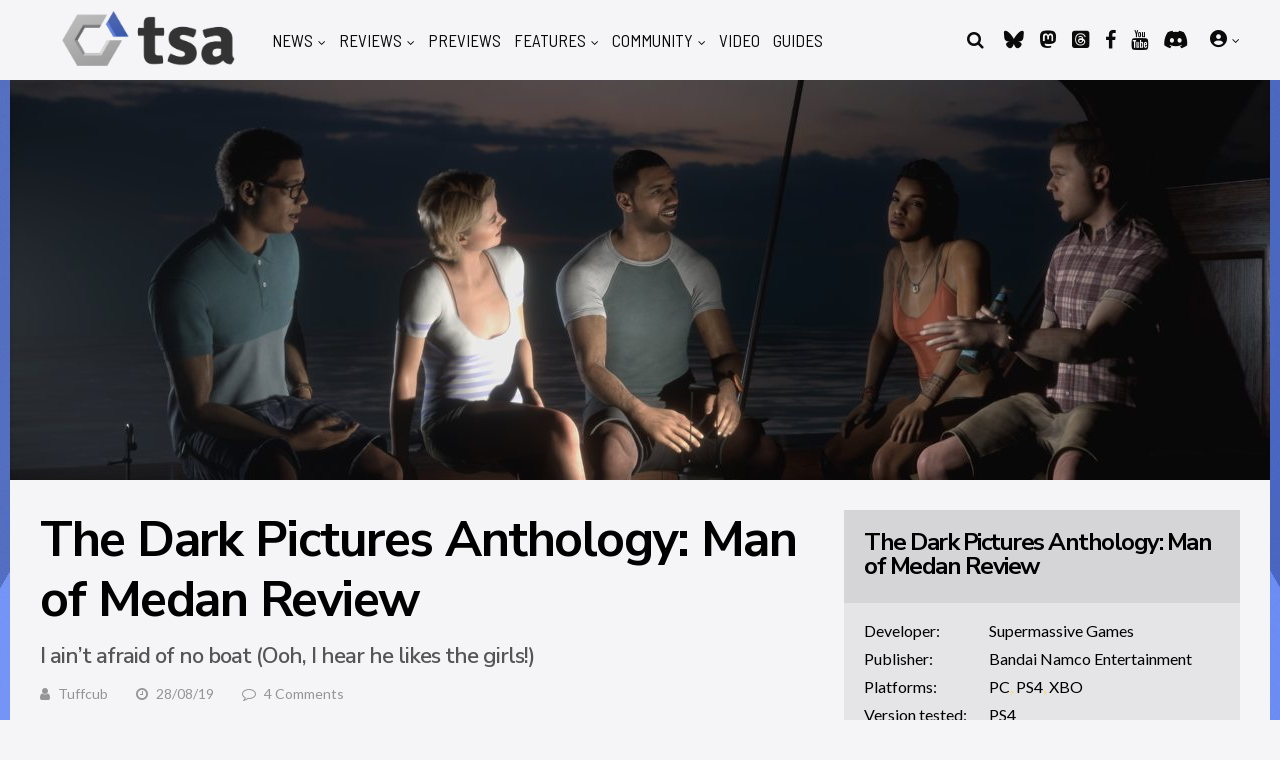

--- FILE ---
content_type: text/html; charset=UTF-8
request_url: https://www.thesixthaxis.com/2019/08/28/man-of-medan-review-the-dark-pictures-anthology/
body_size: 53852
content:
<!DOCTYPE html>
<html lang="en-US">
<head><meta http-equiv="Content-Type" content="text/html; charset=utf-8">
<meta name="viewport" content="width=device-width, initial-scale=1">
<link rel="profile" href="http://gmpg.org/xfn/11" />

<!-- Network N CMP Preconnects -->
<link rel="preconnect" href="https://tags.bkrtx.com/">
<link rel="preconnect" href="https://securepubads.g.doubleclick.net/" crossorigin>
<link rel="preconnect" href="https://cdn.consentmanager.mgr.consensu.org/" crossorigin>

<!-- Network N CMP -->
<script>window.AdSlots = window.AdSlots || {cmd: [], disableScripts: ['gpt','bk']};</script>
<script async src="https://tags.bkrtx.com/js/bk-coretag.js"></script>
<script async src="https://securepubads.g.doubleclick.net/tag/js/gpt.js"></script>
<script async src="https://kumo.network-n.com/dist/app.js" site="the-sixth-axis"></script>
<!-- End Network N CMP -->

<link rel="stylesheet" href="https://use.fontawesome.com/releases/v6.7.2/css/all.css">
<meta name='robots' content='index, follow, max-image-preview:large, max-snippet:-1, max-video-preview:-1' />

	<!-- This site is optimized with the Yoast SEO plugin v23.0 - https://yoast.com/wordpress/plugins/seo/ -->
	<title>The Dark Pictures Anthology: Man of Medan Review | TheSixthAxis</title>
	<meta name="description" content="I ain’t afraid of no boat (Ooh, I hear he likes the girls!)" />
	<link rel="canonical" href="https://www.thesixthaxis.com/2019/08/28/man-of-medan-review-the-dark-pictures-anthology/" />
	<meta property="og:locale" content="en_US" />
	<meta property="og:type" content="article" />
	<meta property="og:title" content="The Dark Pictures Anthology: Man of Medan Review | TheSixthAxis" />
	<meta property="og:description" content="I ain’t afraid of no boat (Ooh, I hear he likes the girls!)" />
	<meta property="og:url" content="https://www.thesixthaxis.com/2019/08/28/man-of-medan-review-the-dark-pictures-anthology/" />
	<meta property="og:site_name" content="TheSixthAxis" />
	<meta property="article:publisher" content="https://www.facebook.com/TheSixthAxis" />
	<meta property="article:published_time" content="2019-08-28T14:00:17+00:00" />
	<meta property="article:modified_time" content="2019-08-28T10:52:14+00:00" />
	<meta property="og:image" content="https://www.thesixthaxis.com/wp-content/uploads/2019/08/ManofMedan-Hero500R.jpg" />
	<meta property="og:image:width" content="1260" />
	<meta property="og:image:height" content="500" />
	<meta property="og:image:type" content="image/jpeg" />
	<meta name="author" content="Tuffcub" />
	<meta name="twitter:card" content="summary_large_image" />
	<meta name="twitter:creator" content="@thesixthaxis" />
	<meta name="twitter:site" content="@thesixthaxis" />
	<script type="application/ld+json" class="yoast-schema-graph">{"@context":"https://schema.org","@graph":[{"@type":"Article","@id":"https://www.thesixthaxis.com/2019/08/28/man-of-medan-review-the-dark-pictures-anthology/#article","isPartOf":{"@id":"https://www.thesixthaxis.com/2019/08/28/man-of-medan-review-the-dark-pictures-anthology/"},"author":{"name":"Tuffcub","@id":"https://www.thesixthaxis.com/#/schema/person/ba7b27e83f9ee9ec06b736e449744e19"},"headline":"The Dark Pictures Anthology: Man of Medan Review","datePublished":"2019-08-28T14:00:17+00:00","dateModified":"2019-08-28T10:52:14+00:00","mainEntityOfPage":{"@id":"https://www.thesixthaxis.com/2019/08/28/man-of-medan-review-the-dark-pictures-anthology/"},"wordCount":1197,"publisher":{"@id":"https://www.thesixthaxis.com/#organization"},"image":{"@id":"https://www.thesixthaxis.com/2019/08/28/man-of-medan-review-the-dark-pictures-anthology/#primaryimage"},"thumbnailUrl":"https://www.thesixthaxis.com/wp-content/uploads/2019/08/ManofMedan-Hero500R.jpg","keywords":["Man of Medan","The Dark Pictures","The Dark Pictures: Man of Medan"],"articleSection":["Featured Stories","Homepage Header","PlayStation Reviews"],"inLanguage":"en-US"},{"@type":"WebPage","@id":"https://www.thesixthaxis.com/2019/08/28/man-of-medan-review-the-dark-pictures-anthology/","url":"https://www.thesixthaxis.com/2019/08/28/man-of-medan-review-the-dark-pictures-anthology/","name":"The Dark Pictures Anthology: Man of Medan Review | TheSixthAxis","isPartOf":{"@id":"https://www.thesixthaxis.com/#website"},"primaryImageOfPage":{"@id":"https://www.thesixthaxis.com/2019/08/28/man-of-medan-review-the-dark-pictures-anthology/#primaryimage"},"image":{"@id":"https://www.thesixthaxis.com/2019/08/28/man-of-medan-review-the-dark-pictures-anthology/#primaryimage"},"thumbnailUrl":"https://www.thesixthaxis.com/wp-content/uploads/2019/08/ManofMedan-Hero500R.jpg","datePublished":"2019-08-28T14:00:17+00:00","dateModified":"2019-08-28T10:52:14+00:00","description":"I ain’t afraid of no boat (Ooh, I hear he likes the girls!)","breadcrumb":{"@id":"https://www.thesixthaxis.com/2019/08/28/man-of-medan-review-the-dark-pictures-anthology/#breadcrumb"},"inLanguage":"en-US","potentialAction":[{"@type":"ReadAction","target":["https://www.thesixthaxis.com/2019/08/28/man-of-medan-review-the-dark-pictures-anthology/"]}]},{"@type":"ImageObject","inLanguage":"en-US","@id":"https://www.thesixthaxis.com/2019/08/28/man-of-medan-review-the-dark-pictures-anthology/#primaryimage","url":"https://www.thesixthaxis.com/wp-content/uploads/2019/08/ManofMedan-Hero500R.jpg","contentUrl":"https://www.thesixthaxis.com/wp-content/uploads/2019/08/ManofMedan-Hero500R.jpg","width":1260,"height":500},{"@type":"BreadcrumbList","@id":"https://www.thesixthaxis.com/2019/08/28/man-of-medan-review-the-dark-pictures-anthology/#breadcrumb","itemListElement":[{"@type":"ListItem","position":1,"name":"Home","item":"https://www.thesixthaxis.com/"},{"@type":"ListItem","position":2,"name":"Featured Stories","item":"https://www.thesixthaxis.com/category/featured-stories/"},{"@type":"ListItem","position":3,"name":"Homepage Header","item":"https://www.thesixthaxis.com/category/featured-stories/x-top/"},{"@type":"ListItem","position":4,"name":"The Dark Pictures Anthology: Man of Medan Review"}]},{"@type":"WebSite","@id":"https://www.thesixthaxis.com/#website","url":"https://www.thesixthaxis.com/","name":"TheSixthAxis","description":"Video Gaming News &amp; Reviews","publisher":{"@id":"https://www.thesixthaxis.com/#organization"},"potentialAction":[{"@type":"SearchAction","target":{"@type":"EntryPoint","urlTemplate":"https://www.thesixthaxis.com/?s={search_term_string}"},"query-input":"required name=search_term_string"}],"inLanguage":"en-US"},{"@type":"Organization","@id":"https://www.thesixthaxis.com/#organization","name":"TheSixthAxis","url":"https://www.thesixthaxis.com/","logo":{"@type":"ImageObject","inLanguage":"en-US","@id":"https://www.thesixthaxis.com/#/schema/logo/image/","url":"https://www.thesixthaxis.com/wp-content/uploads/2019/02/tsa2019.png","contentUrl":"https://www.thesixthaxis.com/wp-content/uploads/2019/02/tsa2019.png","width":550,"height":173,"caption":"TheSixthAxis"},"image":{"@id":"https://www.thesixthaxis.com/#/schema/logo/image/"},"sameAs":["https://www.facebook.com/TheSixthAxis","https://x.com/thesixthaxis","http://www.youtube.com/thesixthaxis"]},{"@type":"Person","@id":"https://www.thesixthaxis.com/#/schema/person/ba7b27e83f9ee9ec06b736e449744e19","name":"Tuffcub","image":{"@type":"ImageObject","inLanguage":"en-US","@id":"https://www.thesixthaxis.com/#/schema/person/image/","url":"https://secure.gravatar.com/avatar/f0996fc7471822d9a0bdbc2d8544df30?s=96&d=mm&r=r","contentUrl":"https://secure.gravatar.com/avatar/f0996fc7471822d9a0bdbc2d8544df30?s=96&d=mm&r=r","caption":"Tuffcub"},"description":"News Editor, very inappropriate, probs fancies your dad.","url":"https://www.thesixthaxis.com/author/tuffcub/"}]}</script>
	<!-- / Yoast SEO plugin. -->


<link rel='dns-prefetch' href='//fonts.googleapis.com' />
		<!-- This site uses the Google Analytics by MonsterInsights plugin v9.6.1 - Using Analytics tracking - https://www.monsterinsights.com/ -->
							<script src="//www.googletagmanager.com/gtag/js?id=G-T1BVHPWWPJ"  data-cfasync="false" data-wpfc-render="false" type="text/javascript" async></script>
			<script data-cfasync="false" data-wpfc-render="false" type="text/javascript">
				var mi_version = '9.6.1';
				var mi_track_user = true;
				var mi_no_track_reason = '';
								var MonsterInsightsDefaultLocations = {"page_location":"https:\/\/www.thesixthaxis.com\/2019\/08\/28\/man-of-medan-review-the-dark-pictures-anthology\/"};
								if ( typeof MonsterInsightsPrivacyGuardFilter === 'function' ) {
					var MonsterInsightsLocations = (typeof MonsterInsightsExcludeQuery === 'object') ? MonsterInsightsPrivacyGuardFilter( MonsterInsightsExcludeQuery ) : MonsterInsightsPrivacyGuardFilter( MonsterInsightsDefaultLocations );
				} else {
					var MonsterInsightsLocations = (typeof MonsterInsightsExcludeQuery === 'object') ? MonsterInsightsExcludeQuery : MonsterInsightsDefaultLocations;
				}

								var disableStrs = [
										'ga-disable-G-T1BVHPWWPJ',
									];

				/* Function to detect opted out users */
				function __gtagTrackerIsOptedOut() {
					for (var index = 0; index < disableStrs.length; index++) {
						if (document.cookie.indexOf(disableStrs[index] + '=true') > -1) {
							return true;
						}
					}

					return false;
				}

				/* Disable tracking if the opt-out cookie exists. */
				if (__gtagTrackerIsOptedOut()) {
					for (var index = 0; index < disableStrs.length; index++) {
						window[disableStrs[index]] = true;
					}
				}

				/* Opt-out function */
				function __gtagTrackerOptout() {
					for (var index = 0; index < disableStrs.length; index++) {
						document.cookie = disableStrs[index] + '=true; expires=Thu, 31 Dec 2099 23:59:59 UTC; path=/';
						window[disableStrs[index]] = true;
					}
				}

				if ('undefined' === typeof gaOptout) {
					function gaOptout() {
						__gtagTrackerOptout();
					}
				}
								window.dataLayer = window.dataLayer || [];

				window.MonsterInsightsDualTracker = {
					helpers: {},
					trackers: {},
				};
				if (mi_track_user) {
					function __gtagDataLayer() {
						dataLayer.push(arguments);
					}

					function __gtagTracker(type, name, parameters) {
						if (!parameters) {
							parameters = {};
						}

						if (parameters.send_to) {
							__gtagDataLayer.apply(null, arguments);
							return;
						}

						if (type === 'event') {
														parameters.send_to = monsterinsights_frontend.v4_id;
							var hookName = name;
							if (typeof parameters['event_category'] !== 'undefined') {
								hookName = parameters['event_category'] + ':' + name;
							}

							if (typeof MonsterInsightsDualTracker.trackers[hookName] !== 'undefined') {
								MonsterInsightsDualTracker.trackers[hookName](parameters);
							} else {
								__gtagDataLayer('event', name, parameters);
							}
							
						} else {
							__gtagDataLayer.apply(null, arguments);
						}
					}

					__gtagTracker('js', new Date());
					__gtagTracker('set', {
						'developer_id.dZGIzZG': true,
											});
					if ( MonsterInsightsLocations.page_location ) {
						__gtagTracker('set', MonsterInsightsLocations);
					}
										__gtagTracker('config', 'G-T1BVHPWWPJ', {"forceSSL":"true"} );
															window.gtag = __gtagTracker;										(function () {
						/* https://developers.google.com/analytics/devguides/collection/analyticsjs/ */
						/* ga and __gaTracker compatibility shim. */
						var noopfn = function () {
							return null;
						};
						var newtracker = function () {
							return new Tracker();
						};
						var Tracker = function () {
							return null;
						};
						var p = Tracker.prototype;
						p.get = noopfn;
						p.set = noopfn;
						p.send = function () {
							var args = Array.prototype.slice.call(arguments);
							args.unshift('send');
							__gaTracker.apply(null, args);
						};
						var __gaTracker = function () {
							var len = arguments.length;
							if (len === 0) {
								return;
							}
							var f = arguments[len - 1];
							if (typeof f !== 'object' || f === null || typeof f.hitCallback !== 'function') {
								if ('send' === arguments[0]) {
									var hitConverted, hitObject = false, action;
									if ('event' === arguments[1]) {
										if ('undefined' !== typeof arguments[3]) {
											hitObject = {
												'eventAction': arguments[3],
												'eventCategory': arguments[2],
												'eventLabel': arguments[4],
												'value': arguments[5] ? arguments[5] : 1,
											}
										}
									}
									if ('pageview' === arguments[1]) {
										if ('undefined' !== typeof arguments[2]) {
											hitObject = {
												'eventAction': 'page_view',
												'page_path': arguments[2],
											}
										}
									}
									if (typeof arguments[2] === 'object') {
										hitObject = arguments[2];
									}
									if (typeof arguments[5] === 'object') {
										Object.assign(hitObject, arguments[5]);
									}
									if ('undefined' !== typeof arguments[1].hitType) {
										hitObject = arguments[1];
										if ('pageview' === hitObject.hitType) {
											hitObject.eventAction = 'page_view';
										}
									}
									if (hitObject) {
										action = 'timing' === arguments[1].hitType ? 'timing_complete' : hitObject.eventAction;
										hitConverted = mapArgs(hitObject);
										__gtagTracker('event', action, hitConverted);
									}
								}
								return;
							}

							function mapArgs(args) {
								var arg, hit = {};
								var gaMap = {
									'eventCategory': 'event_category',
									'eventAction': 'event_action',
									'eventLabel': 'event_label',
									'eventValue': 'event_value',
									'nonInteraction': 'non_interaction',
									'timingCategory': 'event_category',
									'timingVar': 'name',
									'timingValue': 'value',
									'timingLabel': 'event_label',
									'page': 'page_path',
									'location': 'page_location',
									'title': 'page_title',
									'referrer' : 'page_referrer',
								};
								for (arg in args) {
																		if (!(!args.hasOwnProperty(arg) || !gaMap.hasOwnProperty(arg))) {
										hit[gaMap[arg]] = args[arg];
									} else {
										hit[arg] = args[arg];
									}
								}
								return hit;
							}

							try {
								f.hitCallback();
							} catch (ex) {
							}
						};
						__gaTracker.create = newtracker;
						__gaTracker.getByName = newtracker;
						__gaTracker.getAll = function () {
							return [];
						};
						__gaTracker.remove = noopfn;
						__gaTracker.loaded = true;
						window['__gaTracker'] = __gaTracker;
					})();
									} else {
										console.log("");
					(function () {
						function __gtagTracker() {
							return null;
						}

						window['__gtagTracker'] = __gtagTracker;
						window['gtag'] = __gtagTracker;
					})();
									}
			</script>
				<!-- / Google Analytics by MonsterInsights -->
		<script type="text/javascript">
/* <![CDATA[ */
window._wpemojiSettings = {"baseUrl":"https:\/\/s.w.org\/images\/core\/emoji\/14.0.0\/72x72\/","ext":".png","svgUrl":"https:\/\/s.w.org\/images\/core\/emoji\/14.0.0\/svg\/","svgExt":".svg","source":{"concatemoji":"https:\/\/www.thesixthaxis.com\/wp-includes\/js\/wp-emoji-release.min.js?ver=6.4.7"}};
/*! This file is auto-generated */
!function(i,n){var o,s,e;function c(e){try{var t={supportTests:e,timestamp:(new Date).valueOf()};sessionStorage.setItem(o,JSON.stringify(t))}catch(e){}}function p(e,t,n){e.clearRect(0,0,e.canvas.width,e.canvas.height),e.fillText(t,0,0);var t=new Uint32Array(e.getImageData(0,0,e.canvas.width,e.canvas.height).data),r=(e.clearRect(0,0,e.canvas.width,e.canvas.height),e.fillText(n,0,0),new Uint32Array(e.getImageData(0,0,e.canvas.width,e.canvas.height).data));return t.every(function(e,t){return e===r[t]})}function u(e,t,n){switch(t){case"flag":return n(e,"\ud83c\udff3\ufe0f\u200d\u26a7\ufe0f","\ud83c\udff3\ufe0f\u200b\u26a7\ufe0f")?!1:!n(e,"\ud83c\uddfa\ud83c\uddf3","\ud83c\uddfa\u200b\ud83c\uddf3")&&!n(e,"\ud83c\udff4\udb40\udc67\udb40\udc62\udb40\udc65\udb40\udc6e\udb40\udc67\udb40\udc7f","\ud83c\udff4\u200b\udb40\udc67\u200b\udb40\udc62\u200b\udb40\udc65\u200b\udb40\udc6e\u200b\udb40\udc67\u200b\udb40\udc7f");case"emoji":return!n(e,"\ud83e\udef1\ud83c\udffb\u200d\ud83e\udef2\ud83c\udfff","\ud83e\udef1\ud83c\udffb\u200b\ud83e\udef2\ud83c\udfff")}return!1}function f(e,t,n){var r="undefined"!=typeof WorkerGlobalScope&&self instanceof WorkerGlobalScope?new OffscreenCanvas(300,150):i.createElement("canvas"),a=r.getContext("2d",{willReadFrequently:!0}),o=(a.textBaseline="top",a.font="600 32px Arial",{});return e.forEach(function(e){o[e]=t(a,e,n)}),o}function t(e){var t=i.createElement("script");t.src=e,t.defer=!0,i.head.appendChild(t)}"undefined"!=typeof Promise&&(o="wpEmojiSettingsSupports",s=["flag","emoji"],n.supports={everything:!0,everythingExceptFlag:!0},e=new Promise(function(e){i.addEventListener("DOMContentLoaded",e,{once:!0})}),new Promise(function(t){var n=function(){try{var e=JSON.parse(sessionStorage.getItem(o));if("object"==typeof e&&"number"==typeof e.timestamp&&(new Date).valueOf()<e.timestamp+604800&&"object"==typeof e.supportTests)return e.supportTests}catch(e){}return null}();if(!n){if("undefined"!=typeof Worker&&"undefined"!=typeof OffscreenCanvas&&"undefined"!=typeof URL&&URL.createObjectURL&&"undefined"!=typeof Blob)try{var e="postMessage("+f.toString()+"("+[JSON.stringify(s),u.toString(),p.toString()].join(",")+"));",r=new Blob([e],{type:"text/javascript"}),a=new Worker(URL.createObjectURL(r),{name:"wpTestEmojiSupports"});return void(a.onmessage=function(e){c(n=e.data),a.terminate(),t(n)})}catch(e){}c(n=f(s,u,p))}t(n)}).then(function(e){for(var t in e)n.supports[t]=e[t],n.supports.everything=n.supports.everything&&n.supports[t],"flag"!==t&&(n.supports.everythingExceptFlag=n.supports.everythingExceptFlag&&n.supports[t]);n.supports.everythingExceptFlag=n.supports.everythingExceptFlag&&!n.supports.flag,n.DOMReady=!1,n.readyCallback=function(){n.DOMReady=!0}}).then(function(){return e}).then(function(){var e;n.supports.everything||(n.readyCallback(),(e=n.source||{}).concatemoji?t(e.concatemoji):e.wpemoji&&e.twemoji&&(t(e.twemoji),t(e.wpemoji)))}))}((window,document),window._wpemojiSettings);
/* ]]> */
</script>

<style id='wp-emoji-styles-inline-css' type='text/css'>

	img.wp-smiley, img.emoji {
		display: inline !important;
		border: none !important;
		box-shadow: none !important;
		height: 1em !important;
		width: 1em !important;
		margin: 0 0.07em !important;
		vertical-align: -0.1em !important;
		background: none !important;
		padding: 0 !important;
	}
</style>
<link rel='stylesheet' id='wp-block-library-css' href='https://www.thesixthaxis.com/wp-includes/css/dist/block-library/style.min.css?ver=6.4.7' type='text/css' media='all' />
<style id='powerpress-player-block-style-inline-css' type='text/css'>


</style>
<style id='classic-theme-styles-inline-css' type='text/css'>
/*! This file is auto-generated */
.wp-block-button__link{color:#fff;background-color:#32373c;border-radius:9999px;box-shadow:none;text-decoration:none;padding:calc(.667em + 2px) calc(1.333em + 2px);font-size:1.125em}.wp-block-file__button{background:#32373c;color:#fff;text-decoration:none}
</style>
<style id='global-styles-inline-css' type='text/css'>
body{--wp--preset--color--black: #000000;--wp--preset--color--cyan-bluish-gray: #abb8c3;--wp--preset--color--white: #ffffff;--wp--preset--color--pale-pink: #f78da7;--wp--preset--color--vivid-red: #cf2e2e;--wp--preset--color--luminous-vivid-orange: #ff6900;--wp--preset--color--luminous-vivid-amber: #fcb900;--wp--preset--color--light-green-cyan: #7bdcb5;--wp--preset--color--vivid-green-cyan: #00d084;--wp--preset--color--pale-cyan-blue: #8ed1fc;--wp--preset--color--vivid-cyan-blue: #0693e3;--wp--preset--color--vivid-purple: #9b51e0;--wp--preset--gradient--vivid-cyan-blue-to-vivid-purple: linear-gradient(135deg,rgba(6,147,227,1) 0%,rgb(155,81,224) 100%);--wp--preset--gradient--light-green-cyan-to-vivid-green-cyan: linear-gradient(135deg,rgb(122,220,180) 0%,rgb(0,208,130) 100%);--wp--preset--gradient--luminous-vivid-amber-to-luminous-vivid-orange: linear-gradient(135deg,rgba(252,185,0,1) 0%,rgba(255,105,0,1) 100%);--wp--preset--gradient--luminous-vivid-orange-to-vivid-red: linear-gradient(135deg,rgba(255,105,0,1) 0%,rgb(207,46,46) 100%);--wp--preset--gradient--very-light-gray-to-cyan-bluish-gray: linear-gradient(135deg,rgb(238,238,238) 0%,rgb(169,184,195) 100%);--wp--preset--gradient--cool-to-warm-spectrum: linear-gradient(135deg,rgb(74,234,220) 0%,rgb(151,120,209) 20%,rgb(207,42,186) 40%,rgb(238,44,130) 60%,rgb(251,105,98) 80%,rgb(254,248,76) 100%);--wp--preset--gradient--blush-light-purple: linear-gradient(135deg,rgb(255,206,236) 0%,rgb(152,150,240) 100%);--wp--preset--gradient--blush-bordeaux: linear-gradient(135deg,rgb(254,205,165) 0%,rgb(254,45,45) 50%,rgb(107,0,62) 100%);--wp--preset--gradient--luminous-dusk: linear-gradient(135deg,rgb(255,203,112) 0%,rgb(199,81,192) 50%,rgb(65,88,208) 100%);--wp--preset--gradient--pale-ocean: linear-gradient(135deg,rgb(255,245,203) 0%,rgb(182,227,212) 50%,rgb(51,167,181) 100%);--wp--preset--gradient--electric-grass: linear-gradient(135deg,rgb(202,248,128) 0%,rgb(113,206,126) 100%);--wp--preset--gradient--midnight: linear-gradient(135deg,rgb(2,3,129) 0%,rgb(40,116,252) 100%);--wp--preset--font-size--small: 13px;--wp--preset--font-size--medium: 20px;--wp--preset--font-size--large: 36px;--wp--preset--font-size--x-large: 42px;--wp--preset--spacing--20: 0.44rem;--wp--preset--spacing--30: 0.67rem;--wp--preset--spacing--40: 1rem;--wp--preset--spacing--50: 1.5rem;--wp--preset--spacing--60: 2.25rem;--wp--preset--spacing--70: 3.38rem;--wp--preset--spacing--80: 5.06rem;--wp--preset--shadow--natural: 6px 6px 9px rgba(0, 0, 0, 0.2);--wp--preset--shadow--deep: 12px 12px 50px rgba(0, 0, 0, 0.4);--wp--preset--shadow--sharp: 6px 6px 0px rgba(0, 0, 0, 0.2);--wp--preset--shadow--outlined: 6px 6px 0px -3px rgba(255, 255, 255, 1), 6px 6px rgba(0, 0, 0, 1);--wp--preset--shadow--crisp: 6px 6px 0px rgba(0, 0, 0, 1);}:where(.is-layout-flex){gap: 0.5em;}:where(.is-layout-grid){gap: 0.5em;}body .is-layout-flow > .alignleft{float: left;margin-inline-start: 0;margin-inline-end: 2em;}body .is-layout-flow > .alignright{float: right;margin-inline-start: 2em;margin-inline-end: 0;}body .is-layout-flow > .aligncenter{margin-left: auto !important;margin-right: auto !important;}body .is-layout-constrained > .alignleft{float: left;margin-inline-start: 0;margin-inline-end: 2em;}body .is-layout-constrained > .alignright{float: right;margin-inline-start: 2em;margin-inline-end: 0;}body .is-layout-constrained > .aligncenter{margin-left: auto !important;margin-right: auto !important;}body .is-layout-constrained > :where(:not(.alignleft):not(.alignright):not(.alignfull)){max-width: var(--wp--style--global--content-size);margin-left: auto !important;margin-right: auto !important;}body .is-layout-constrained > .alignwide{max-width: var(--wp--style--global--wide-size);}body .is-layout-flex{display: flex;}body .is-layout-flex{flex-wrap: wrap;align-items: center;}body .is-layout-flex > *{margin: 0;}body .is-layout-grid{display: grid;}body .is-layout-grid > *{margin: 0;}:where(.wp-block-columns.is-layout-flex){gap: 2em;}:where(.wp-block-columns.is-layout-grid){gap: 2em;}:where(.wp-block-post-template.is-layout-flex){gap: 1.25em;}:where(.wp-block-post-template.is-layout-grid){gap: 1.25em;}.has-black-color{color: var(--wp--preset--color--black) !important;}.has-cyan-bluish-gray-color{color: var(--wp--preset--color--cyan-bluish-gray) !important;}.has-white-color{color: var(--wp--preset--color--white) !important;}.has-pale-pink-color{color: var(--wp--preset--color--pale-pink) !important;}.has-vivid-red-color{color: var(--wp--preset--color--vivid-red) !important;}.has-luminous-vivid-orange-color{color: var(--wp--preset--color--luminous-vivid-orange) !important;}.has-luminous-vivid-amber-color{color: var(--wp--preset--color--luminous-vivid-amber) !important;}.has-light-green-cyan-color{color: var(--wp--preset--color--light-green-cyan) !important;}.has-vivid-green-cyan-color{color: var(--wp--preset--color--vivid-green-cyan) !important;}.has-pale-cyan-blue-color{color: var(--wp--preset--color--pale-cyan-blue) !important;}.has-vivid-cyan-blue-color{color: var(--wp--preset--color--vivid-cyan-blue) !important;}.has-vivid-purple-color{color: var(--wp--preset--color--vivid-purple) !important;}.has-black-background-color{background-color: var(--wp--preset--color--black) !important;}.has-cyan-bluish-gray-background-color{background-color: var(--wp--preset--color--cyan-bluish-gray) !important;}.has-white-background-color{background-color: var(--wp--preset--color--white) !important;}.has-pale-pink-background-color{background-color: var(--wp--preset--color--pale-pink) !important;}.has-vivid-red-background-color{background-color: var(--wp--preset--color--vivid-red) !important;}.has-luminous-vivid-orange-background-color{background-color: var(--wp--preset--color--luminous-vivid-orange) !important;}.has-luminous-vivid-amber-background-color{background-color: var(--wp--preset--color--luminous-vivid-amber) !important;}.has-light-green-cyan-background-color{background-color: var(--wp--preset--color--light-green-cyan) !important;}.has-vivid-green-cyan-background-color{background-color: var(--wp--preset--color--vivid-green-cyan) !important;}.has-pale-cyan-blue-background-color{background-color: var(--wp--preset--color--pale-cyan-blue) !important;}.has-vivid-cyan-blue-background-color{background-color: var(--wp--preset--color--vivid-cyan-blue) !important;}.has-vivid-purple-background-color{background-color: var(--wp--preset--color--vivid-purple) !important;}.has-black-border-color{border-color: var(--wp--preset--color--black) !important;}.has-cyan-bluish-gray-border-color{border-color: var(--wp--preset--color--cyan-bluish-gray) !important;}.has-white-border-color{border-color: var(--wp--preset--color--white) !important;}.has-pale-pink-border-color{border-color: var(--wp--preset--color--pale-pink) !important;}.has-vivid-red-border-color{border-color: var(--wp--preset--color--vivid-red) !important;}.has-luminous-vivid-orange-border-color{border-color: var(--wp--preset--color--luminous-vivid-orange) !important;}.has-luminous-vivid-amber-border-color{border-color: var(--wp--preset--color--luminous-vivid-amber) !important;}.has-light-green-cyan-border-color{border-color: var(--wp--preset--color--light-green-cyan) !important;}.has-vivid-green-cyan-border-color{border-color: var(--wp--preset--color--vivid-green-cyan) !important;}.has-pale-cyan-blue-border-color{border-color: var(--wp--preset--color--pale-cyan-blue) !important;}.has-vivid-cyan-blue-border-color{border-color: var(--wp--preset--color--vivid-cyan-blue) !important;}.has-vivid-purple-border-color{border-color: var(--wp--preset--color--vivid-purple) !important;}.has-vivid-cyan-blue-to-vivid-purple-gradient-background{background: var(--wp--preset--gradient--vivid-cyan-blue-to-vivid-purple) !important;}.has-light-green-cyan-to-vivid-green-cyan-gradient-background{background: var(--wp--preset--gradient--light-green-cyan-to-vivid-green-cyan) !important;}.has-luminous-vivid-amber-to-luminous-vivid-orange-gradient-background{background: var(--wp--preset--gradient--luminous-vivid-amber-to-luminous-vivid-orange) !important;}.has-luminous-vivid-orange-to-vivid-red-gradient-background{background: var(--wp--preset--gradient--luminous-vivid-orange-to-vivid-red) !important;}.has-very-light-gray-to-cyan-bluish-gray-gradient-background{background: var(--wp--preset--gradient--very-light-gray-to-cyan-bluish-gray) !important;}.has-cool-to-warm-spectrum-gradient-background{background: var(--wp--preset--gradient--cool-to-warm-spectrum) !important;}.has-blush-light-purple-gradient-background{background: var(--wp--preset--gradient--blush-light-purple) !important;}.has-blush-bordeaux-gradient-background{background: var(--wp--preset--gradient--blush-bordeaux) !important;}.has-luminous-dusk-gradient-background{background: var(--wp--preset--gradient--luminous-dusk) !important;}.has-pale-ocean-gradient-background{background: var(--wp--preset--gradient--pale-ocean) !important;}.has-electric-grass-gradient-background{background: var(--wp--preset--gradient--electric-grass) !important;}.has-midnight-gradient-background{background: var(--wp--preset--gradient--midnight) !important;}.has-small-font-size{font-size: var(--wp--preset--font-size--small) !important;}.has-medium-font-size{font-size: var(--wp--preset--font-size--medium) !important;}.has-large-font-size{font-size: var(--wp--preset--font-size--large) !important;}.has-x-large-font-size{font-size: var(--wp--preset--font-size--x-large) !important;}
.wp-block-navigation a:where(:not(.wp-element-button)){color: inherit;}
:where(.wp-block-post-template.is-layout-flex){gap: 1.25em;}:where(.wp-block-post-template.is-layout-grid){gap: 1.25em;}
:where(.wp-block-columns.is-layout-flex){gap: 2em;}:where(.wp-block-columns.is-layout-grid){gap: 2em;}
.wp-block-pullquote{font-size: 1.5em;line-height: 1.6;}
</style>
<link rel='stylesheet' id='bbp-default-css' href='https://www.thesixthaxis.com/wp-content/plugins/bbpress/templates/default/css/bbpress.min.css?ver=2.6.14' type='text/css' media='all' />
<link rel='stylesheet' id='collapscore-css-css' href='https://www.thesixthaxis.com/wp-content/plugins/jquery-collapse-o-matic/css/core_style.css?ver=1.0' type='text/css' media='all' />
<link rel='stylesheet' id='collapseomatic-css-css' href='https://www.thesixthaxis.com/wp-content/plugins/jquery-collapse-o-matic/css/light_style.css?ver=1.6' type='text/css' media='all' />
<link rel='stylesheet' id='theme-my-login-css' href='https://www.thesixthaxis.com/wp-content/plugins/theme-my-login/assets/styles/theme-my-login.min.css?ver=7.1.12' type='text/css' media='all' />
<link rel='stylesheet' id='gp-parent-style-css' href='https://www.thesixthaxis.com/wp-content/themes/huber/style.css?ver=6.4.7' type='text/css' media='all' />
<link rel='stylesheet' id='ghostpool-style-css' href='https://www.thesixthaxis.com/wp-content/themes/huber-child/style.css?ver=6.4.7' type='text/css' media='all' />
<style id='ghostpool-style-inline-css' type='text/css'>
#gp-desktop-nav .menu li.gp-megamenu > .sub-menu,#gp-desktop-nav .menu li.gp-tab-content-menu .sub-menu,#gp-desktop-nav .menu li.gp-content-menu .sub-menu {left: -247px;} #gp-main-header{height:80px;}.gp-active,.gp-theme #bbpress-forums .status-closed a{color: #000;}#gp-footer{background: -webkit-linear-gradient(left, #000000 0%, #000000 50%, #192a3a 51%, #192a3a 100%);background: linear-gradient(to right, #000000 0%, #000000 50%, #192a3a 51%, #192a3a 100%);}body:not(.gp-has-hub-header) #gp-page-header-video{padding-bottom: 130px;}#gp-cart-nav .widget_shopping_cart .cart_list li a.remove{color:#fff!important;}#gp-cart-nav .widget_shopping_cart .cart_list li a.remove:hover{color:#fed766!important;}@media only screen and (min-width: 1083px){
			.gp-header-overlay #gp-homepage-slider{margin-top: -80px;}
		}@media only screen and (max-width: 1023px){
			#gp-main-header{height:50px;}
		}@media only screen and (max-width: 767px){
		
				.gp-theme .gp-entry-title.gp-single-title{font-size:32px; line-height:40px; letter-spacing:-1.5px;} .gp-theme .gp-entry-header .gp-subtitle{font-size:20px; line-height:30px; letter-spacing:0px;}}
</style>
<link rel='stylesheet' id='fontawesome-css' href='https://www.thesixthaxis.com/wp-content/themes/huber/lib/fonts/font-awesome/css/font-awesome.min.css?ver=6.4.7' type='text/css' media='all' />
<link rel='stylesheet' id='featherlight-css' href='https://www.thesixthaxis.com/wp-content/themes/huber/lib/scripts/featherlight/featherlight.min.css?ver=6.4.7' type='text/css' media='all' />
<link rel='stylesheet' id='featherlight-gallery-css' href='https://www.thesixthaxis.com/wp-content/themes/huber/lib/scripts/featherlight/featherlight.gallery.min.css?ver=6.4.7' type='text/css' media='all' />
<link rel='stylesheet' id='mediaelement-css' href='https://www.thesixthaxis.com/wp-includes/js/mediaelement/mediaelementplayer-legacy.min.css?ver=4.2.17' type='text/css' media='all' />
<link rel='stylesheet' id='wp-mediaelement-css' href='https://www.thesixthaxis.com/wp-includes/js/mediaelement/wp-mediaelement.min.css?ver=6.4.7' type='text/css' media='all' />
<link rel='stylesheet' id='gp-bbp-css' href='https://www.thesixthaxis.com/wp-content/themes/huber/lib/css/bbpress.css?ver=6.4.7' type='text/css' media='all' />
<link rel='stylesheet' id='slb_core-css' href='https://www.thesixthaxis.com/wp-content/plugins/simple-lightbox/client/css/app.css?ver=2.9.4' type='text/css' media='all' />
<!--[if lt IE 9]>
<link rel='stylesheet' id='vc_lte_ie9-css' href='https://www.thesixthaxis.com/wp-content/plugins/js_composer/assets/css/vc_lte_ie9.min.css?ver=6.0.5' type='text/css' media='screen' />
<![endif]-->
<link rel='stylesheet' id='redux-google-fonts-ghostpool_huber-css' href='https://fonts.googleapis.com/css?family=Lato%3A400%7CNunito+Sans%3A700%2C400%2C600%7CUnica+One%3A400%7CBarlow+Semi+Condensed%3A400%7COpen+Sans%3A400&#038;subset=latin&#038;ver=6.4.7' type='text/css' media='all' />
<script type="text/javascript" src="https://www.thesixthaxis.com/wp-content/plugins/google-analytics-for-wordpress/assets/js/frontend-gtag.min.js?ver=9.6.1" id="monsterinsights-frontend-script-js" async="async" data-wp-strategy="async"></script>
<script data-cfasync="false" data-wpfc-render="false" type="text/javascript" id='monsterinsights-frontend-script-js-extra'>/* <![CDATA[ */
var monsterinsights_frontend = {"js_events_tracking":"true","download_extensions":"doc,pdf,ppt,zip,xls,docx,pptx,xlsx","inbound_paths":"[]","home_url":"https:\/\/www.thesixthaxis.com","hash_tracking":"false","v4_id":"G-T1BVHPWWPJ"};/* ]]> */
</script>
<script type="text/javascript" src="https://www.thesixthaxis.com/wp-includes/js/jquery/jquery.min.js?ver=3.7.1" id="jquery-core-js"></script>
<script type="text/javascript" src="https://www.thesixthaxis.com/wp-includes/js/jquery/jquery-migrate.min.js?ver=3.4.1" id="jquery-migrate-js"></script>
<script type="text/javascript" id="ghostpool-voting-js-extra">
/* <![CDATA[ */
var ghostpool_voting = {"ajaxurl":"https:\/\/www.thesixthaxis.com\/wp-admin\/admin-ajax.php","nonce":"97632d4572"};
/* ]]> */
</script>
<script type="text/javascript" src="https://www.thesixthaxis.com/wp-content/themes/huber/lib/scripts/voting.js?ver=6.4.7" id="ghostpool-voting-js"></script>
<link rel="https://api.w.org/" href="https://www.thesixthaxis.com/wp-json/" /><link rel="alternate" type="application/json" href="https://www.thesixthaxis.com/wp-json/wp/v2/posts/341339" /><link rel="EditURI" type="application/rsd+xml" title="RSD" href="https://www.thesixthaxis.com/xmlrpc.php?rsd" />
<meta name="generator" content="WordPress 6.4.7" />
<link rel='shortlink' href='https://www.thesixthaxis.com/?p=341339' />
<link rel="alternate" type="application/json+oembed" href="https://www.thesixthaxis.com/wp-json/oembed/1.0/embed?url=https%3A%2F%2Fwww.thesixthaxis.com%2F2019%2F08%2F28%2Fman-of-medan-review-the-dark-pictures-anthology%2F" />
<link rel="alternate" type="text/xml+oembed" href="https://www.thesixthaxis.com/wp-json/oembed/1.0/embed?url=https%3A%2F%2Fwww.thesixthaxis.com%2F2019%2F08%2F28%2Fman-of-medan-review-the-dark-pictures-anthology%2F&#038;format=xml" />
<meta name="generator" content="Powered by WPBakery Page Builder - drag and drop page builder for WordPress."/>
<style type="text/css" id="custom-background-css">
body.custom-background { background-image: url("https://www.thesixthaxis.com/wp-content/uploads/2020/01/TSA-BackgroundStripes.jpg"); background-position: center top; background-size: auto; background-repeat: no-repeat; background-attachment: scroll; }
</style>
	<style type="text/css" title="dynamic-css" class="options-output">#gp-footer-image img{margin-top:0;margin-right:0;margin-bottom:-1px;margin-left:0;}.gp-rating-color-1{background-color:#fe4a49;}.gp-rating-color-2{background-color:#fe7449;}.gp-rating-color-3{background-color:#fab43b;}.gp-rating-color-4{background-color:#20dddb;}.gp-rating-color-5{background-color:#20dd7d;}body{background-color:#f5f5f7;}#gp-content-wrapper,#gp-content,#gp-hub-tabs .gp-container{background-color:#f5f5f7;}.gp-fullwidth-page-header:not(.gp-has-hub-header) #gp-content-wrapper{margin-top:-100px;}body{font-family:Lato,Arial, Helvetica, sans-serif;text-transform:none;line-height:32px;letter-spacing:0px;font-weight:400;font-style:normal;color:#000;font-size:16px;}a{color:#4a64af;}a:hover{color:#000;}h1{font-family:"Nunito Sans",Arial, Helvetica, sans-serif;text-transform:none;line-height:52px;letter-spacing:-1px;font-weight:700;font-style:normal;color:#000;font-size:48px;}h2{font-family:"Nunito Sans",Arial, Helvetica, sans-serif;text-transform:none;line-height:40px;letter-spacing:-1px;font-weight:700;font-style:normal;color:#000;font-size:36px;}h3{font-family:"Nunito Sans",Arial, Helvetica, sans-serif;text-transform:none;line-height:28px;letter-spacing:-1px;font-weight:700;font-style:normal;color:#000;font-size:24px;}h4{font-family:"Nunito Sans",Arial, Helvetica, sans-serif;text-transform:none;line-height:24px;letter-spacing:-0.5px;font-weight:700;font-style:normal;color:#000;font-size:20px;}h5{font-family:"Nunito Sans",Arial, Helvetica, sans-serif;text-transform:none;line-height:20px;letter-spacing:0px;font-weight:400;font-style:normal;color:#000;font-size:16px;}h6{font-family:"Unica One",Arial, Helvetica, sans-serif;text-transform:none;line-height:16px;letter-spacing:0px;font-weight:400;font-style:normal;color:#000;font-size:16px;}#gp-copyright-text,.gp-rating-text,.gp-rating-avg-text,.gp-average-rating-score,.gp-site-rating-criteria-text,.gp-site-rating-selection,#gp-hub-fields,#gp-hub-cats,#gp-author-written-by,#gp-author-name,.gp-affiliates-box-post-title,.gp-affiliates-name,.gp-affiliates-price,#gp-hub-tabs-mobile-nav-button,.gp-average-rating-text,.gp-total-votes,.gp-your-rating-title,.gp-your-rating-text,.gp-rating-box-date,.gp-hub-field,#gp-good-title,#gp-bad-title,.gp-last-updated-title,.gp-rating-score,#gp-summary-title,.gp-sign-in-to-rate{font-family:Lato,Arial, Helvetica, sans-serif;text-transform:none;}.gp-featured-caption, .gp-first-post-caption{background-color:rgba(0,0,0,0.5);}.gp-featured-caption-title, .gp-featured-caption-text, #gp-hub-fields, .gp-first-post-caption-title a, .gp-first-post-caption-title a:hover, .gp-first-post-caption-inner .gp-loop-meta, .gp-first-post-caption-inner .gp-loop-meta a{color:#ffffff;}.gp-featured-caption a{color:#ffd85c;}.gp-featured-caption a:hover{color:#fff;}.gp-hub-sub-header, .gp-blog-list .gp-section-loop-inner section, .gp-blog-vertical section, #gp-top-of-post, #gp-hub-tabs li, #buddypress ul.item-list, #buddypress ul.item-list li, .gp-theme #buddypress div.item-list-tabs ul li, .gp-login-or-left-line, .gp-login-or-right-line, .gp-sidebar,.gp-theme .widget.buddypress #friends-list li,.gp-theme .widget.buddypress #groups-list li,.gp-theme .widget.buddypress #members-list li{border-color:#c5c5c7;}.error404 .gp-search, #gp-new-search{background-color:#c5c5c7;}#gp-top-header{background-color:#000000;}#gp-top-nav > ul > li > a{color:#fff;}#gp-top-nav > ul > li > a:hover{color:#fff;}#gp-main-header{background-color:#f5f5f7;}.gp-desktop-scrolling #gp-main-header{background-color:#f5f5f7;}#gp-desktop-nav > ul > li,#gp-profile-nav > ul > li,#gp-mobile-nav li{font-family:"Barlow Semi Condensed",Arial, Helvetica, sans-serif;text-transform:uppercase;letter-spacing:0px;font-weight:400;font-size:17px;}.gp-nav .menu li a{color:#0a0a0a;}.gp-nav .menu li a:hover{color:#5068af;}.gp-nav .sub-menu, .gp-nav .menu li .gp-menu-tabs li.gp-selected, #gp-mobile-nav{background-color:#ffffff;}.gp-nav .sub-menu:before, .gp-nav .menu > li.menu-item-has-children:hover > a:before, .gp-nav .menu > li.gp-tab-content-menu:hover > a:before, .gp-nav .menu > li.gp-content-menu:hover > a:before{color:#ffffff;}.gp-nav .gp-megamenu > .sub-menu > li > .gp-menu-header{color:#5068af;}.gp-nav .sub-menu li a,#gp-mobile-nav .menu li a,.gp-mobile-dropdown-icon,#gp-mobile-nav li a{color:#0a0a0a;}.gp-nav .sub-menu li a:hover,#gp-mobile-nav .menu li a:hover,.gp-mobile-dropdown-icon:hover,#gp-mobile-nav li a:hover{color:#5068af;}#gp-cart-button,#gp-search-button,#gp-social-nav > ul > li > a.fa, .gp-profile-link-icon{color:#0c0c0c;}#gp-cart-button:hover,#gp-search-button:hover,#gp-social-nav > ul > li > a.fa, .gp-profile-link-icon:hover{color:#5068af;}.gp-open-nav #gp-nav-button-icon, .gp-open-nav #gp-nav-button-icon:before, .gp-open-nav #gp-nav-button-icon:after{background:#0a0a0a;}.gp-close-nav #gp-nav-button-icon:before{color:#0a0a0a;}#gp-search-box{background:#5068af;}#gp-search-box:before{color:#5068af;}.gp-nav .menu li a.gp-notification-counter, #gp-cart-counter{background:#5068af;}.gp-entry-title.gp-single-title{font-family:"Nunito Sans",Arial, Helvetica, sans-serif;text-transform:none;line-height:60px;letter-spacing:-1.5px;font-weight:700;font-style:normal;color:#000;font-size:50px;}.gp-subtitle{font-family:"Nunito Sans",Arial, Helvetica, sans-serif;line-height:32px;letter-spacing:-1px;font-weight:600;font-style:normal;color:#555557;font-size:22px;}.gp-related-wrapper > h3,#comments h3,.gp-hub-sub-header{font-family:"Nunito Sans",Arial, Helvetica, sans-serif;line-height:30px;letter-spacing:-1.5px;font-weight:600;font-style:normal;color:#4a64af;font-size:30px;}.gp-entry-meta,.gp-entry-meta a,.gp-entry-tags{color:#959597;}#gp-author-info{background-color:#e5e5e7;}#gp-author-info{color:#000000;}#gp-author-info a{color:#4a64af;}#gp-author-info a:hover{color:#000;}blockquote{background-color:#e5e5e7;}blockquote,blockquote a{color:#0c0c0c;}.gp-tooltip{background-color:#5068af;}.gp-tooltip::after{border-top-color:#5068af;}.gp-voting-container .gp-voting-up{background-color:#38b6bb;}.gp-voting-container .gp-voting-down{background-color:#fe4a49;}.gp-voting-container .gp-voting-up, .gp-voting-container .gp-voting-down{color:#ffffff;}#gp-page-title{background-color:#000000;}#gp-page-title h1{font-family:"Nunito Sans",Arial, Helvetica, sans-serif;text-transform:none;line-height:36px;letter-spacing:-1.5px;font-weight:400;font-style:normal;color:#fff;font-size:36px;}#gp-page-title-subtitle{font-family:"Open Sans",Arial, Helvetica, sans-serif;text-transform:none;line-height:24px;letter-spacing:-0.5px;font-weight:400;font-style:normal;color:#fff;font-size:16px;}#gp-page-title-subtitle a{color:#5068af;}#gp-page-title-subtitle a:hover{color:#fff;}.gp-loop-title{font-family:"Nunito Sans",Arial, Helvetica, sans-serif;text-transform:none;letter-spacing:0px;font-weight:600;font-style:normal;}.gp-loop-title a{color:#000;}.gp-loop-title a:hover{color:#5068af;}.gp-loop-text{color:#000000;}.gp-loop-meta, .gp-loop-meta a, #gp-breadcrumbs, #gp-breadcrumbs a, div.bbp-breadcrumb, div.bbp-breadcrumb a, .gp-comment-meta time{color:#999999;}.gp-blog-masonry section{background-color:#eeeeee;}#gp-hub-cats a{color:#ffffff;}#gp-hub-cats a:hover{color:#fff;}#gp-hub-fields a{color:#fff;}#gp-hub-fields a:hover{color:#5068af;}#gp-hub-tabs li a{color:#000000;}#gp-hub-tabs li a:hover, #gp-hub-tabs li a.gp-selected{color:#5068af;}#gp-summary{background-color:#e5e5e7;}#gp-summary-title, #gp-summary{color:#000000;}.widgettitle,.widgettitle a{color:#4a64af;}.widgettitle:hover,.widgettitle a:hover{color:#4a64af;}.gp-ranking-counter{background-color:#4a64af;}.gp-ranking-counter{color:#ffffff;}.gp-rating-box-details{background-color:#d5d5d7;}.gp-rating-box-average-rating{background-color:#191e1d;}.gp-your-rating{background-color:rgba(62,106,145,0.8);}.gp-hub-fields{background-color:#e5e5e7;}.gp-rating-box-widget, .gp-rating-box-title a{color:#000000;}.gp-rating-box-date, .gp-total-votes, .gp-your-rating-text, .gp-hub-field-list a, .gp-hub-field-list a:hover{color:#000000;}input, textarea, .gp-theme #buddypress div.activity-comments form .ac-textarea, #buddypress form#whats-new-form textarea{background-color:#ffffff;}input,textarea, .gp-theme #buddypress div.activity-comments form .ac-textarea, #buddypress form#whats-new-form textarea{border-top:1px solid #ccc;border-bottom:1px solid #ccc;border-left:1px solid #ccc;border-right:1px solid #ccc;}input, textarea, .gp-theme #buddypress div.activity-comments form .ac-textarea, #buddypress div.activity-comments form textarea, #buddypress form#whats-new-form textarea{color:#000000;}select{background-color:#fafafa;}select{border-top:5px solid #eee;border-bottom:5px solid #eee;border-left:5px solid #eee;border-right:5px solid #eee;}select{color:#4a64af;}input[type="button"], input[type="submit"], input[type="reset"], button, .button, .gp-theme #buddypress .comment-reply-link, .gp-theme #buddypress .generic-button a, .gp-theme #buddypress a.button, .gp-theme #buddypress button, .gp-theme #buddypress input[type=button], .gp-theme #buddypress input[type=reset], .gp-theme #buddypress input[type=submit], .gp-theme #buddypress ul.button-nav li a, a.bp-title-button, .gp-theme #buddypress div.activity-meta a, .gp-theme #buddypress #reply-title small a, .gp-theme #buddypress a.bp-primary-action, .gp-theme #buddypress a.bp-secondary-action, .woocommerce #respond input#submit, .woocommerce a.button, .woocommerce button.button, .woocommerce input.button, #add_payment_method .wc-proceed-to-checkout a.checkout-button, .woocommerce-cart .wc-proceed-to-checkout a.checkout-button, .woocommerce-checkout .wc-proceed-to-checkout a.checkout-button, .woocommerce #respond input#submit.alt, .woocommerce a.button.alt, .woocommerce button.button.alt, .woocommerce input.button.alt, .woocommerce div.product form.cart .button{background-color:#4a64af;}input[type="button"]:hover, input[type="submit"]:hover, input[type="reset"]:hover, button:hover, .button:hover, .gp-theme #buddypress .comment-reply-link:hover, .gp-theme #buddypress a.button:focus, .gp-theme #buddypress a.button:hover, .gp-theme #buddypress button:hover, .gp-theme #buddypress div.generic-button a:hover, .gp-theme #buddypress input[type=button]:hover, .gp-theme #buddypress input[type=reset]:hover, .gp-theme #buddypress input[type=submit]:hover, .gp-theme #buddypress ul.button-nav li a:hover, .gp-theme #buddypress ul.button-nav li.current a, .gp-theme #buddypress div.activity-meta a:hover, .gp-theme #buddypress #reply-title small a:hover, .gp-theme #buddypress a.bp-primary-action:hover, .gp-theme #buddypress a.bp-secondary-action:hover, .woocommerce #respond input#submit:hover, .woocommerce a.button:hover, .woocommerce button.button:hover, .woocommerce input.button:hover, #add_payment_method .wc-proceed-to-checkout a.checkout-button:hover, .woocommerce-cart .wc-proceed-to-checkout a.checkout-button:hover, .woocommerce-checkout .wc-proceed-to-checkout a.checkout-button:hover, .woocommerce #respond input#submit.alt:hover, .woocommerce a.button.alt:hover, .woocommerce button.button.alt:hover, .woocommerce input.button.alt:hover, .woocommerce div.product form.cart .button:hover{background-color:#4a64af;}input[type="button"],input[type="submit"],input[type="reset"],button,.button,input[type="button"]:hover,input[type="submit"]:hover,input[type="reset"]:hover,button:hover,.button:hover,.gp-theme #buddypress .comment-reply-link,.gp-theme #buddypress .generic-button a,.gp-theme #buddypress a.button,.gp-theme #buddypress button,.gp-theme #buddypress input[type=button],.gp-theme #buddypress input[type=reset],.gp-theme #buddypress input[type=submit],.gp-theme #buddypress ul.button-nav li a,a.bp-title-button, .gp-theme #buddypress div.activity-meta a, .gp-theme #buddypress #reply-title small a, .gp-theme #buddypress a.bp-primary-action, .gp-theme #buddypress a.bp-secondary-action,.gp-theme #buddypress .comment-reply-link:hover,.gp-theme #buddypress a.button:focus,.gp-theme #buddypress a.button:hover,.gp-theme #buddypress button:hover,.gp-theme #buddypress div.generic-button a:hover,.gp-theme #buddypress input[type=button]:hover,.gp-theme #buddypress input[type=reset]:hover,.gp-theme #buddypress input[type=submit]:hover,.gp-theme #buddypress ul.button-nav li a:hover,.gp-theme #buddypress ul.button-nav li.current a, .woocommerce #respond input#submit, .woocommerce a.button, .woocommerce button.button, .woocommerce input.button, .woocommerce #respond input#submit:hover, .woocommerce a.button:hover, .woocommerce button.button:hover, .woocommerce input.button:hover, #add_payment_method .wc-proceed-to-checkout a.checkout-button, .woocommerce-cart .wc-proceed-to-checkout a.checkout-button, .woocommerce-checkout .wc-proceed-to-checkout a.checkout-button, #add_payment_method .wc-proceed-to-checkout a.checkout-button:hover, .woocommerce-cart .wc-proceed-to-checkout a.checkout-button:hover, .woocommerce-checkout .wc-proceed-to-checkout a.checkout-button:hover, .woocommerce #respond input#submit.alt, .woocommerce a.button.alt, .woocommerce button.button.alt, .woocommerce input.button.alt,.woocommerce #respond input#submit.alt:hover, .woocommerce a.button.alt:hover, .woocommerce button.button.alt:hover, .woocommerce input.button.alt:hover, .woocommerce div.product form.cart .button, .woocommerce div.product form.cart .button:hover .woocommerce #respond input#submit.alt.disabled, 
.woocommerce #respond input#submit.alt.disabled:hover, 
.woocommerce #respond input#submit.alt:disabled,
.woocommerce #respond input#submit.alt:disabled:hover,
.woocommerce #respond input#submit.alt:disabled[disabled],
.woocommerce #respond input#submit.alt:disabled[disabled]:hover,
.woocommerce input.button:disabled,
.woocommerce input.button:disabled:hover, 
.woocommerce input.button:disabled[disabled],
.woocommerce input.button:disabled[disabled]:hover,
.woocommerce a.button.alt.disabled,
.woocommerce a.button.alt.disabled:hover,
.woocommerce a.button.alt:disabled,
.woocommerce a.button.alt:disabled:hover,
.woocommerce a.button.alt:disabled[disabled],
.woocommerce a.button.alt:disabled[disabled]:hover,
.woocommerce button.button.alt.disabled,
.woocommerce button.button.alt.disabled:hover,
.woocommerce button.button.alt:disabled,
.woocommerce button.button.alt:disabled:hover,
.woocommerce button.button.alt:disabled[disabled],
.woocommerce button.button.alt:disabled[disabled]:hover,
.woocommerce input.button.alt.disabled,
.woocommerce input.button.alt.disabled:hover,
.woocommerce input.button.alt:disabled,
.woocommerce input.button.alt:disabled:hover,
.woocommerce input.button.alt:disabled[disabled],
.woocommerce input.button.alt:disabled[disabled]:hover{font-family:"Nunito Sans",Arial, Helvetica, sans-serif;color:#fff;}#gp-footer, #gp-copyright{background-color:#000000;}#gp-footer-widgets{background-color:#192a3a;}#gp-copyright{border-right:10px solid #ffffff;}#gp-copyright-text,#gp-copyright-text a{color:#999;}#gp-copyright-text:hover,#gp-copyright-text a:hover{color:#999;}#gp-footer-nav .menu > li > a{color:#fff;}#gp-footer-nav .menu > li > a:hover{color:#4a64af;}.gp-footer-widget .widgettitle,.gp-footer-widget .widgettitle a{color:#fff;}.gp-footer-widget .widgettitle:hover,.gp-footer-widget .widgettitle a:hover{color:#fff;}.gp-footer-widget{color:#ffffff;}.gp-footer-widget a{color:#4a64af;}.gp-footer-widget a:hover{color:#fff;}.gp-footer-widget ul li a,.gp-footer-widget .gp-loop-title a{color:#fff;}.gp-footer-widget ul li a:hover,.gp-footer-widget .gp-loop-title a:hover{color:#4a64af;}#gp-to-top{background-color:#4a64af;}#gp-to-top{color:#ffffff;}.gp-theme #buddypress div.item-list-tabs ul li a, .gp-theme #buddypress div.item-list-tabs ul li span{color:#000000;}.gp-theme #buddypress div.item-list-tabs ul li a span{background-color:#000000;}.gp-theme #buddypress div.item-list-tabs ul li a:hover, .gp-theme #buddypress div.item-list-tabs ul li.current a, .gp-theme #buddypress div.item-list-tabs ul li.selected a{color:#38b6bb;}.gp-theme #buddypress div.item-list-tabs ul li a:hover span, .gp-theme #buddypress div.item-list-tabs ul li.current a span, .gp-theme #buddypress div.item-list-tabs ul li.selected a span{background-color:#38b6bb;}.gp-theme #buddypress div.item-list-tabs#subnav{background-color:#f8f8f8;}.gp-theme #bbpress-forums .gp-forum-home.bbp-forums .bbp-has-subforums .bbp-forum-info > .bbp-forum-title, .gp-theme #bbpress-forums .bbp-topics .bbp-header, .gp-theme #bbpress-forums .bbp-replies .bbp-header, .gp-theme #bbpress-forums .bbp-search-results .bbp-header{background-color:#000000;}.gp-theme #bbpress-forums .gp-forum-home.bbp-forums .bbp-has-subforums .bbp-forum-info > .bbp-forum-title, .gp-theme #bbpress-forums .bbp-topics .bbp-header, .gp-theme #bbpress-forums .bbp-replies .bbp-header, .gp-theme #bbpress-forums .bbp-search-results .bbp-header{color:#ffffff;}#bbpress-forums .bbp-forums-list li.odd-forum-row, #bbpress-forums div.odd, #bbpress-forums ul.odd{background-color:#fbfbfb;}#bbpress-forums .bbp-forums-list li.even-forum-row, #bbpress-forums div.even, #bbpress-forums ul.even{background-color:#ffffff;}.gp-theme #bbpress-forums .bbp-forums-list, .gp-theme #bbpress-forums div.bbp-reply-header, .gp-theme #bbpress-forums .gp-forum-home .bbp-forums-list li.odd-forum-row, .gp-theme #bbpress-forums .gp-forum-home .bbp-forums-list li.even-forum-row, .gp-theme #bbpress-forums li.bbp-body, .gp-theme #bbpress-forums li.bbp-body ul.forum, .gp-theme #bbpress-forums li.bbp-body ul.topic, .gp-theme #bbpress-forums .bbp-topics li.bbp-body, .gp-theme #bbpress-forums .bbp-replies li.bbp-body{border-color:#dddddd;}.gp-theme #bbpress-forums div.bbp-forum-author .bbp-author-role, .gp-theme #bbpress-forums div.bbp-topic-author .bbp-author-role, .gp-theme #bbpress-forums div.bbp-reply-author .bbp-author-role{background-color:#4a64af;}.gp-theme #bbpress-forums div.bbp-forum-author .bbp-author-role, .gp-theme #bbpress-forums div.bbp-topic-author .bbp-author-role, .gp-theme #bbpress-forums div.bbp-reply-author .bbp-author-role{color:#ffffff;}#gp-cart-nav .widget_shopping_cart{color:#ffffff;}#gp-cart-nav .widget_shopping_cart a{color:#fff;}#gp-cart-nav .widget_shopping_cart a:hover{color:#fed766;}#gp-cart-nav .widget_shopping_cart .buttons a{background-color:#3e6a91;}#gp-cart-nav .widget_shopping_cart .buttons a:hover{background-color:#000000;}#gp-cart-nav .widget_shopping_cart .buttons a{font-family:"Unica One",Arial, Helvetica, sans-serif;color:#fff;}</style><noscript><style> .wpb_animate_when_almost_visible { opacity: 1; }</style></noscript><style>
.ai-viewports                 {--ai: 1;}
.ai-viewport-3                { display: none !important;}
.ai-viewport-2                { display: none !important;}
.ai-viewport-1                { display: inherit !important;}
.ai-viewport-0                { display: none !important;}
@media (min-width: 768px) and (max-width: 979px) {
.ai-viewport-1                { display: none !important;}
.ai-viewport-2                { display: inherit !important;}
}
@media (max-width: 767px) {
.ai-viewport-1                { display: none !important;}
.ai-viewport-3                { display: inherit !important;}
}
</style>
</head>
 <style>
.gp-post-thumbnail img {
    display: none;
}
</style>

<body class="post-template-default single single-post postid-341339 single-format-standard custom-background gp-theme gp-wide-layout gp-normal-scrolling gp-no-back-to-top gp-cart-button-disabled gp-search-button-all gp-social-nav-all gp-profile-nav-all gp-header-boxed gp-fixed-header-desktop gp-top-header-disabled gp-standard-page-header gp-right-sidebar gp-review-post gp-sticky-sidebars wpb-js-composer js-comp-ver-6.0.5 vc_responsive">


	<div id="gp-site-wrapper">
							
		<div id="gp-page-wrapper">
		
			<header id="gp-headers-container">

				
				<header id="gp-main-header" class="gp-header-boxed">
			
					<div class="gp-container">
				
						<div id="gp-header-left">
			
							<div id="gp-logo">
						
								<a href="https://www.thesixthaxis.com/" title="TheSixthAxis">
																														<img src="https://www.thesixthaxis.com/wp-content/uploads/2019/02/tsa2019.png" alt="TheSixthAxis" width="217" height="32" class="gp-desktop-logo" />
																															<img src="https://www.thesixthaxis.com/wp-content/uploads/2019/02/tsa2019.png" alt="TheSixthAxis" width="217" height="32" class="gp-scrolling-logo" />
																															<img src="https://www.thesixthaxis.com/wp-content/uploads/2019/02/tsa2019.png" alt="TheSixthAxis" width="133" height="20" class="gp-mobile-logo" />
																											</a>		
						
							</div>
	
						</div>

							
							<nav id="gp-desktop-nav" class="gp-nav">
								<ul id="menu-main" class="menu"><li id="nav-menu-item-329728" class="gp-standard-menu  gp-columns-1 gp-show-on-mobile main-menu-item  menu-item-even menu-item-depth-0   menu-item menu-item-type-custom menu-item-object-custom"><a href="/register/" class="menu-link main-menu-link">Register</a></li><li id="nav-menu-item-329729" class="gp-standard-menu  gp-columns-1 gp-show-on-mobile main-menu-item  menu-item-even menu-item-depth-0   menu-item menu-item-type-custom menu-item-object-custom"><a href="/login/" class="menu-link main-menu-link">Log In</a></li><li id="nav-menu-item-329812" class="gp-standard-menu  gp-columns-1 gp-show-all main-menu-item  menu-item-even menu-item-depth-0   menu-item menu-item-type-taxonomy menu-item-object-category menu-item-has-children"><a href="https://www.thesixthaxis.com/category/news/" class="menu-link main-menu-link">News</a>
<ul class="sub-menu menu-odd  menu-depth-1">
	<li id="nav-menu-item-329733" class="gp-standard-menu   gp-show-all sub-menu-item  menu-item-odd menu-item-depth-1   menu-item menu-item-type-taxonomy menu-item-object-category"><a href="https://www.thesixthaxis.com/category/news/playstation-news/" class="menu-link sub-menu-link">PlayStation News</a></li>	<li id="nav-menu-item-329734" class="gp-standard-menu   gp-show-all sub-menu-item  menu-item-odd menu-item-depth-1   menu-item menu-item-type-taxonomy menu-item-object-category"><a href="https://www.thesixthaxis.com/category/news/xbox-news/" class="menu-link sub-menu-link">Xbox News</a></li>	<li id="nav-menu-item-329735" class="gp-standard-menu   gp-show-all sub-menu-item  menu-item-odd menu-item-depth-1   menu-item menu-item-type-taxonomy menu-item-object-category"><a href="https://www.thesixthaxis.com/category/news/nintendo-news/" class="menu-link sub-menu-link">Nintendo News</a></li>	<li id="nav-menu-item-329736" class="gp-standard-menu   gp-show-all sub-menu-item  menu-item-odd menu-item-depth-1   menu-item menu-item-type-taxonomy menu-item-object-category"><a href="https://www.thesixthaxis.com/category/news/pcmac-news/" class="menu-link sub-menu-link">PC &#038; Mac News</a></li>	<li id="nav-menu-item-329737" class="gp-standard-menu   gp-show-all sub-menu-item  menu-item-odd menu-item-depth-1   menu-item menu-item-type-taxonomy menu-item-object-category"><a href="https://www.thesixthaxis.com/category/news/mobile-news/" class="menu-link sub-menu-link">Mobile News</a></li>	<li id="nav-menu-item-329935" class="gp-standard-menu   gp-show-all sub-menu-item  menu-item-odd menu-item-depth-1   menu-item menu-item-type-taxonomy menu-item-object-category"><a href="https://www.thesixthaxis.com/category/news/industry-news/" class="menu-link sub-menu-link">Industry News</a></li>	<li id="nav-menu-item-329934" class="gp-standard-menu   gp-show-all sub-menu-item  menu-item-odd menu-item-depth-1   menu-item menu-item-type-taxonomy menu-item-object-category"><a href="https://www.thesixthaxis.com/category/news/film-news/" class="menu-link sub-menu-link">Film News</a></li></ul>
</li><li id="nav-menu-item-329813" class="gp-standard-menu  gp-columns-1 gp-show-all main-menu-item  menu-item-even menu-item-depth-0   menu-item menu-item-type-taxonomy menu-item-object-category current-post-ancestor menu-item-has-children"><a href="https://www.thesixthaxis.com/category/reviews/" class="menu-link main-menu-link">Reviews</a>
<ul class="sub-menu menu-odd  menu-depth-1">
	<li id="nav-menu-item-329739" class="gp-standard-menu   gp-show-all sub-menu-item  menu-item-odd menu-item-depth-1   menu-item menu-item-type-taxonomy menu-item-object-category current-post-ancestor current-menu-parent current-post-parent"><a href="https://www.thesixthaxis.com/category/reviews/review/" class="menu-link sub-menu-link">PlayStation Reviews</a></li>	<li id="nav-menu-item-329740" class="gp-standard-menu   gp-show-all sub-menu-item  menu-item-odd menu-item-depth-1   menu-item menu-item-type-taxonomy menu-item-object-category"><a href="https://www.thesixthaxis.com/category/reviews/xbox-360-reviews/" class="menu-link sub-menu-link">Xbox Reviews</a></li>	<li id="nav-menu-item-329741" class="gp-standard-menu   gp-show-all sub-menu-item  menu-item-odd menu-item-depth-1   menu-item menu-item-type-taxonomy menu-item-object-category"><a href="https://www.thesixthaxis.com/category/reviews/nintendo-reviews/" class="menu-link sub-menu-link">Nintendo Reviews</a></li>	<li id="nav-menu-item-329742" class="gp-standard-menu   gp-show-all sub-menu-item  menu-item-odd menu-item-depth-1   menu-item menu-item-type-taxonomy menu-item-object-category"><a href="https://www.thesixthaxis.com/category/reviews/pcmac-reviews/" class="menu-link sub-menu-link">PC &#038; Mac Reviews</a></li>	<li id="nav-menu-item-329743" class="gp-standard-menu   gp-show-all sub-menu-item  menu-item-odd menu-item-depth-1   menu-item menu-item-type-taxonomy menu-item-object-category"><a href="https://www.thesixthaxis.com/category/reviews/ipad-and-iphone-reviews/" class="menu-link sub-menu-link">Mobile Reviews</a></li>	<li id="nav-menu-item-329936" class="gp-standard-menu   gp-show-all sub-menu-item  menu-item-odd menu-item-depth-1   menu-item menu-item-type-taxonomy menu-item-object-category"><a href="https://www.thesixthaxis.com/category/reviews/book-comic-film-reviews/" class="menu-link sub-menu-link">Book, Comic &#038; Film Reviews</a></li>	<li id="nav-menu-item-340855" class="gp-standard-menu   gp-show-all sub-menu-item  menu-item-odd menu-item-depth-1   menu-item menu-item-type-taxonomy menu-item-object-category"><a href="https://www.thesixthaxis.com/category/reviews/hardware/" class="menu-link sub-menu-link">Gaming Hardware Reviews</a></li></ul>
</li><li id="nav-menu-item-329744" class="gp-standard-menu  gp-columns-1 gp-show-all main-menu-item  menu-item-even menu-item-depth-0   menu-item menu-item-type-taxonomy menu-item-object-category"><a href="https://www.thesixthaxis.com/category/post-types/previews/" class="menu-link main-menu-link">Previews</a></li><li id="nav-menu-item-329745" class="gp-standard-menu  gp-columns-1 gp-show-all main-menu-item  menu-item-even menu-item-depth-0   menu-item menu-item-type-taxonomy menu-item-object-category menu-item-has-children"><a href="https://www.thesixthaxis.com/category/post-types/feature/" class="menu-link main-menu-link">Features</a>
<ul class="sub-menu menu-odd  menu-depth-1">
	<li id="nav-menu-item-340854" class="gp-standard-menu   gp-show-all sub-menu-item  menu-item-odd menu-item-depth-1   menu-item menu-item-type-taxonomy menu-item-object-category"><a href="https://www.thesixthaxis.com/category/post-types/guides/" class="menu-link sub-menu-link">Guides</a></li>	<li id="nav-menu-item-329933" class="gp-standard-menu   gp-show-all sub-menu-item  menu-item-odd menu-item-depth-1   menu-item menu-item-type-taxonomy menu-item-object-category"><a href="https://www.thesixthaxis.com/category/post-types/interview/" class="menu-link sub-menu-link">Interviews</a></li>	<li id="nav-menu-item-329746" class="gp-standard-menu   gp-show-all sub-menu-item  menu-item-odd menu-item-depth-1   menu-item menu-item-type-taxonomy menu-item-object-category"><a href="https://www.thesixthaxis.com/category/post-types/blog/" class="menu-link sub-menu-link">Opinion &#038; Editorial</a></li></ul>
</li><li id="nav-menu-item-329747" class="gp-standard-menu  gp-columns-1 gp-show-all main-menu-item  menu-item-even menu-item-depth-0   menu-item menu-item-type-taxonomy menu-item-object-category menu-item-has-children"><a href="https://www.thesixthaxis.com/category/post-types/tsa-community-news/" class="menu-link main-menu-link">Community</a>
<ul class="sub-menu menu-odd  menu-depth-1">
	<li id="nav-menu-item-329932" class="gp-standard-menu   gp-show-all sub-menu-item  menu-item-odd menu-item-depth-1   menu-item menu-item-type-taxonomy menu-item-object-category"><a href="https://www.thesixthaxis.com/category/post-types/tsa-community-news/" class="menu-link sub-menu-link">Community News</a></li>	<li id="nav-menu-item-329748" class="gp-standard-menu   gp-show-all sub-menu-item  menu-item-odd menu-item-depth-1   menu-item menu-item-type-taxonomy menu-item-object-category"><a href="https://www.thesixthaxis.com/category/post-types/competitions/" class="menu-link sub-menu-link">Competitions</a></li>	<li id="nav-menu-item-329931" class="gp-standard-menu   gp-show-all sub-menu-item  menu-item-odd menu-item-depth-1   menu-item menu-item-type-custom menu-item-object-custom"><a href="https://www.thesixthaxis.com/bbforums/" class="menu-link sub-menu-link">Forums (archived)</a></li></ul>
</li><li id="nav-menu-item-329750" class="gp-standard-menu  gp-columns-1 gp-show-all main-menu-item  menu-item-even menu-item-depth-0   menu-item menu-item-type-taxonomy menu-item-object-category"><a href="https://www.thesixthaxis.com/category/post-types/videos/" class="menu-link main-menu-link">Video</a></li><li id="nav-menu-item-353875" class="gp-standard-menu  gp-columns-1 gp-show-all main-menu-item  menu-item-even menu-item-depth-0   menu-item menu-item-type-taxonomy menu-item-object-category"><a href="https://www.thesixthaxis.com/category/post-types/guides/" class="menu-link main-menu-link">Guides</a></li></ul>		
							</nav>					
											
						<div id="gp-header-right">
						
										
															<a id="gp-search-button"></a>
													
								
								<nav id="gp-social-nav" class="gp-nav">
									<ul id="menu-social-menu-header" class="menu"><li id="nav-menu-item-329753" class="gp-standard-menu  gp-columns-1 gp-show-all main-menu-item  menu-item-even menu-item-depth-0 gp-hide-nav-label  fa-brand fa-bluesky menu-item menu-item-type-custom menu-item-object-custom"><a href="https://bsky.app/profile/thesixthaxis.bsky.social" class="menu-link main-menu-link"><i class="gp-menu-icon fa fa-brand fa-bluesky menu-item menu-item-type-custom menu-item-object-custom"></i></a></li><li id="nav-menu-item-456411" class="gp-standard-menu  gp-columns-1 gp-show-all main-menu-item  menu-item-even menu-item-depth-0 gp-hide-nav-label  fa-brand fa-mastodon menu-item menu-item-type-custom menu-item-object-custom"><a href="https://mastodonapp.uk/@TheSixthAxis" class="menu-link main-menu-link"><i class="gp-menu-icon fa fa-brand fa-mastodon menu-item menu-item-type-custom menu-item-object-custom"></i></a></li><li id="nav-menu-item-456412" class="gp-standard-menu  gp-columns-1 gp-hide-on-mobile main-menu-item  menu-item-even menu-item-depth-0 gp-hide-nav-label  fa-brand fa-square-threads menu-item menu-item-type-custom menu-item-object-custom"><a href="https://www.threads.net/@thesixthaxisofficial" class="menu-link main-menu-link"><i class="gp-menu-icon fa fa-brand fa-square-threads menu-item menu-item-type-custom menu-item-object-custom"></i></a></li><li id="nav-menu-item-329754" class="gp-standard-menu  gp-columns-1 gp-show-all main-menu-item  menu-item-even menu-item-depth-0 gp-hide-nav-label  fa-brand fa-facebook menu-item menu-item-type-custom menu-item-object-custom"><a href="https://www.facebook.com/TheSixthAxis/" class="menu-link main-menu-link"><i class="gp-menu-icon fa fa-brand fa-facebook menu-item menu-item-type-custom menu-item-object-custom"></i></a></li><li id="nav-menu-item-329755" class="gp-standard-menu  gp-columns-1 gp-show-all main-menu-item  menu-item-even menu-item-depth-0 gp-hide-nav-label  fa-brand fa-youtube menu-item menu-item-type-custom menu-item-object-custom"><a href="https://www.youtube.com/thesixthaxis" class="menu-link main-menu-link"><i class="gp-menu-icon fa fa-brand fa-youtube menu-item menu-item-type-custom menu-item-object-custom"></i></a></li><li id="nav-menu-item-329756" class="gp-standard-menu  gp-columns-1 gp-hide-on-mobile main-menu-item  menu-item-even menu-item-depth-0 gp-hide-nav-label  fa-brand fa-discord menu-item menu-item-type-custom menu-item-object-custom"><a href="https://discord.gg/PHtJbsh" class="menu-link main-menu-link"><i class="gp-menu-icon fa fa-brand fa-discord menu-item menu-item-type-custom menu-item-object-custom"></i></a></li></ul>		
								</nav>
													
								
								<nav id="gp-profile-nav" class="gp-nav">
									<ul id="menu-user-menu" class="menu"><li id="nav-menu-item-329757" class="gp-standard-menu  gp-columns-1 gp-hide-on-mobile main-menu-item  menu-item-even menu-item-depth-0   menu-item menu-item-type-custom menu-item-object-custom menu-item-has-children"><a href="#" class="menu-link main-menu-link"><i class="fa-solid fa-circle-user"></i></a>
<ul class="sub-menu menu-odd  menu-depth-1">
	<li id="nav-menu-item-329758" class="gp-standard-menu   gp-show-all sub-menu-item  menu-item-odd menu-item-depth-1   menu-item menu-item-type-custom menu-item-object-custom"><a href="https://www.thesixthaxis.com/login/" class="menu-link sub-menu-link">Log In</a></li>	<li id="nav-menu-item-329759" class="gp-standard-menu   gp-show-all sub-menu-item  menu-item-odd menu-item-depth-1   menu-item menu-item-type-custom menu-item-object-custom"><a href="https://www.thesixthaxis.com/register/" class="menu-link sub-menu-link">Register</a></li></ul>
</li></ul>		
								</nav>
													
															<div id="gp-mobile-nav-button" class="gp-open-nav"><div id="gp-nav-button-icon"></div></div>
							
						</div>

						<div class="gp-clear"></div>
					
					</div>
					
											<div id="gp-search-box-wrapper" class="gp-container">
							<div id="gp-search-box">				
								<form method="get" class="searchform" action="https://www.thesixthaxis.com/">
	<input type="text" name="s" class="gp-search-bar" placeholder="search" value="" />
</form>							</div>
						</div>
												
				</header>
			
			</header>
						
			<div id="gp-fixed-header-padding"></div>
							
					
				<nav id="gp-mobile-nav">
					<ul id="menu-main-1" class="menu"><li id="nav-menu-item-329728" class="gp-standard-menu  gp-columns-1 gp-show-on-mobile main-menu-item  menu-item-even menu-item-depth-0   menu-item menu-item-type-custom menu-item-object-custom"><a href="/register/" class="menu-link main-menu-link">Register</a></li><li id="nav-menu-item-329729" class="gp-standard-menu  gp-columns-1 gp-show-on-mobile main-menu-item  menu-item-even menu-item-depth-0   menu-item menu-item-type-custom menu-item-object-custom"><a href="/login/" class="menu-link main-menu-link">Log In</a></li><li id="nav-menu-item-329812" class="gp-standard-menu  gp-columns-1 gp-show-all main-menu-item  menu-item-even menu-item-depth-0   menu-item menu-item-type-taxonomy menu-item-object-category menu-item-has-children"><a href="https://www.thesixthaxis.com/category/news/" class="menu-link main-menu-link">News</a>
<ul class="sub-menu menu-odd  menu-depth-1">
	<li id="nav-menu-item-329733" class="gp-standard-menu   gp-show-all sub-menu-item  menu-item-odd menu-item-depth-1   menu-item menu-item-type-taxonomy menu-item-object-category"><a href="https://www.thesixthaxis.com/category/news/playstation-news/" class="menu-link sub-menu-link">PlayStation News</a></li>	<li id="nav-menu-item-329734" class="gp-standard-menu   gp-show-all sub-menu-item  menu-item-odd menu-item-depth-1   menu-item menu-item-type-taxonomy menu-item-object-category"><a href="https://www.thesixthaxis.com/category/news/xbox-news/" class="menu-link sub-menu-link">Xbox News</a></li>	<li id="nav-menu-item-329735" class="gp-standard-menu   gp-show-all sub-menu-item  menu-item-odd menu-item-depth-1   menu-item menu-item-type-taxonomy menu-item-object-category"><a href="https://www.thesixthaxis.com/category/news/nintendo-news/" class="menu-link sub-menu-link">Nintendo News</a></li>	<li id="nav-menu-item-329736" class="gp-standard-menu   gp-show-all sub-menu-item  menu-item-odd menu-item-depth-1   menu-item menu-item-type-taxonomy menu-item-object-category"><a href="https://www.thesixthaxis.com/category/news/pcmac-news/" class="menu-link sub-menu-link">PC &#038; Mac News</a></li>	<li id="nav-menu-item-329737" class="gp-standard-menu   gp-show-all sub-menu-item  menu-item-odd menu-item-depth-1   menu-item menu-item-type-taxonomy menu-item-object-category"><a href="https://www.thesixthaxis.com/category/news/mobile-news/" class="menu-link sub-menu-link">Mobile News</a></li>	<li id="nav-menu-item-329935" class="gp-standard-menu   gp-show-all sub-menu-item  menu-item-odd menu-item-depth-1   menu-item menu-item-type-taxonomy menu-item-object-category"><a href="https://www.thesixthaxis.com/category/news/industry-news/" class="menu-link sub-menu-link">Industry News</a></li>	<li id="nav-menu-item-329934" class="gp-standard-menu   gp-show-all sub-menu-item  menu-item-odd menu-item-depth-1   menu-item menu-item-type-taxonomy menu-item-object-category"><a href="https://www.thesixthaxis.com/category/news/film-news/" class="menu-link sub-menu-link">Film News</a></li></ul>
</li><li id="nav-menu-item-329813" class="gp-standard-menu  gp-columns-1 gp-show-all main-menu-item  menu-item-even menu-item-depth-0   menu-item menu-item-type-taxonomy menu-item-object-category current-post-ancestor menu-item-has-children"><a href="https://www.thesixthaxis.com/category/reviews/" class="menu-link main-menu-link">Reviews</a>
<ul class="sub-menu menu-odd  menu-depth-1">
	<li id="nav-menu-item-329739" class="gp-standard-menu   gp-show-all sub-menu-item  menu-item-odd menu-item-depth-1   menu-item menu-item-type-taxonomy menu-item-object-category current-post-ancestor current-menu-parent current-post-parent"><a href="https://www.thesixthaxis.com/category/reviews/review/" class="menu-link sub-menu-link">PlayStation Reviews</a></li>	<li id="nav-menu-item-329740" class="gp-standard-menu   gp-show-all sub-menu-item  menu-item-odd menu-item-depth-1   menu-item menu-item-type-taxonomy menu-item-object-category"><a href="https://www.thesixthaxis.com/category/reviews/xbox-360-reviews/" class="menu-link sub-menu-link">Xbox Reviews</a></li>	<li id="nav-menu-item-329741" class="gp-standard-menu   gp-show-all sub-menu-item  menu-item-odd menu-item-depth-1   menu-item menu-item-type-taxonomy menu-item-object-category"><a href="https://www.thesixthaxis.com/category/reviews/nintendo-reviews/" class="menu-link sub-menu-link">Nintendo Reviews</a></li>	<li id="nav-menu-item-329742" class="gp-standard-menu   gp-show-all sub-menu-item  menu-item-odd menu-item-depth-1   menu-item menu-item-type-taxonomy menu-item-object-category"><a href="https://www.thesixthaxis.com/category/reviews/pcmac-reviews/" class="menu-link sub-menu-link">PC &#038; Mac Reviews</a></li>	<li id="nav-menu-item-329743" class="gp-standard-menu   gp-show-all sub-menu-item  menu-item-odd menu-item-depth-1   menu-item menu-item-type-taxonomy menu-item-object-category"><a href="https://www.thesixthaxis.com/category/reviews/ipad-and-iphone-reviews/" class="menu-link sub-menu-link">Mobile Reviews</a></li>	<li id="nav-menu-item-329936" class="gp-standard-menu   gp-show-all sub-menu-item  menu-item-odd menu-item-depth-1   menu-item menu-item-type-taxonomy menu-item-object-category"><a href="https://www.thesixthaxis.com/category/reviews/book-comic-film-reviews/" class="menu-link sub-menu-link">Book, Comic &#038; Film Reviews</a></li>	<li id="nav-menu-item-340855" class="gp-standard-menu   gp-show-all sub-menu-item  menu-item-odd menu-item-depth-1   menu-item menu-item-type-taxonomy menu-item-object-category"><a href="https://www.thesixthaxis.com/category/reviews/hardware/" class="menu-link sub-menu-link">Gaming Hardware Reviews</a></li></ul>
</li><li id="nav-menu-item-329744" class="gp-standard-menu  gp-columns-1 gp-show-all main-menu-item  menu-item-even menu-item-depth-0   menu-item menu-item-type-taxonomy menu-item-object-category"><a href="https://www.thesixthaxis.com/category/post-types/previews/" class="menu-link main-menu-link">Previews</a></li><li id="nav-menu-item-329745" class="gp-standard-menu  gp-columns-1 gp-show-all main-menu-item  menu-item-even menu-item-depth-0   menu-item menu-item-type-taxonomy menu-item-object-category menu-item-has-children"><a href="https://www.thesixthaxis.com/category/post-types/feature/" class="menu-link main-menu-link">Features</a>
<ul class="sub-menu menu-odd  menu-depth-1">
	<li id="nav-menu-item-340854" class="gp-standard-menu   gp-show-all sub-menu-item  menu-item-odd menu-item-depth-1   menu-item menu-item-type-taxonomy menu-item-object-category"><a href="https://www.thesixthaxis.com/category/post-types/guides/" class="menu-link sub-menu-link">Guides</a></li>	<li id="nav-menu-item-329933" class="gp-standard-menu   gp-show-all sub-menu-item  menu-item-odd menu-item-depth-1   menu-item menu-item-type-taxonomy menu-item-object-category"><a href="https://www.thesixthaxis.com/category/post-types/interview/" class="menu-link sub-menu-link">Interviews</a></li>	<li id="nav-menu-item-329746" class="gp-standard-menu   gp-show-all sub-menu-item  menu-item-odd menu-item-depth-1   menu-item menu-item-type-taxonomy menu-item-object-category"><a href="https://www.thesixthaxis.com/category/post-types/blog/" class="menu-link sub-menu-link">Opinion &#038; Editorial</a></li></ul>
</li><li id="nav-menu-item-329747" class="gp-standard-menu  gp-columns-1 gp-show-all main-menu-item  menu-item-even menu-item-depth-0   menu-item menu-item-type-taxonomy menu-item-object-category menu-item-has-children"><a href="https://www.thesixthaxis.com/category/post-types/tsa-community-news/" class="menu-link main-menu-link">Community</a>
<ul class="sub-menu menu-odd  menu-depth-1">
	<li id="nav-menu-item-329932" class="gp-standard-menu   gp-show-all sub-menu-item  menu-item-odd menu-item-depth-1   menu-item menu-item-type-taxonomy menu-item-object-category"><a href="https://www.thesixthaxis.com/category/post-types/tsa-community-news/" class="menu-link sub-menu-link">Community News</a></li>	<li id="nav-menu-item-329748" class="gp-standard-menu   gp-show-all sub-menu-item  menu-item-odd menu-item-depth-1   menu-item menu-item-type-taxonomy menu-item-object-category"><a href="https://www.thesixthaxis.com/category/post-types/competitions/" class="menu-link sub-menu-link">Competitions</a></li>	<li id="nav-menu-item-329931" class="gp-standard-menu   gp-show-all sub-menu-item  menu-item-odd menu-item-depth-1   menu-item menu-item-type-custom menu-item-object-custom"><a href="https://www.thesixthaxis.com/bbforums/" class="menu-link sub-menu-link">Forums (archived)</a></li></ul>
</li><li id="nav-menu-item-329750" class="gp-standard-menu  gp-columns-1 gp-show-all main-menu-item  menu-item-even menu-item-depth-0   menu-item menu-item-type-taxonomy menu-item-object-category"><a href="https://www.thesixthaxis.com/category/post-types/videos/" class="menu-link main-menu-link">Video</a></li><li id="nav-menu-item-353875" class="gp-standard-menu  gp-columns-1 gp-show-all main-menu-item  menu-item-even menu-item-depth-0   menu-item menu-item-type-taxonomy menu-item-object-category"><a href="https://www.thesixthaxis.com/category/post-types/guides/" class="menu-link main-menu-link">Guides</a></li></ul>				</nav>
						

<div align="center" id="nn_lb1"></div>
<div id="nn_skinl"></div>
<div id="nn_skinr"></div>
<script>
jQuery(document).load(function () {

  jQuery(".widgettitle").append('<i class="gp-element-icon fa fa-star" style="color: #fff;background-color: #fe4a49;"></i><h3 class="widgettitle">FEATURED STORIES</h3><button>Test</button>');
  
});
</script>
</script>
<div id="nn_mobile_lb1"></div>	
						
		

		<style>
.gp-entry-header #gp-user-review-rating {
    font-size: 20px;
    line-height: 1;
    margin-bottom: 10px;
    color: #999;
    display: none;
}
	</style>
<script>
jQuery(document).ready(function() {
	// Add the class in body tage to set the full width header.
	 jQuery('body').toggleClass("gp-fullwidth-page-header");
	 // remove the duplicate image from the post page.
	 jQuery('.gp-post-thumbnail').css('display','none');
	  });
</script>	  
	
 	
<header id="gp-page-header" class="ex-blogbanner">									
<div id="gp-page-header-inner" style="background-image: url(https://www.thesixthaxis.com/wp-content/uploads/2019/08/ManofMedan-Hero500R.jpg);">

<div class="gp-container " style="padding-bottom: 500px;">		
</div>
</div>
<div class="mobile_banner_img"><img src="https://www.thesixthaxis.com/wp-content/uploads/2019/08/ManofMedan-Hero500R.jpg"/></div>
</header>



	

<div id="gp-content-wrapper" class="gp-container">
		
	
	<div id="gp-inner-container">
	
		<div id="gp-left-column">

			<div id="gp-content">
			
				
<div id="gp-hub-tab-page" class="gp-hub-tab-page gp-selected">

	<article class="post-341339 post type-post status-publish format-standard has-post-thumbnail category-featured-stories category-x-top category-review tag-man-of-medan tag-the-dark-pictures tag-the-dark-pictures-man-of-medan developer-supermassive-games publisher-bandai-namco-entertainment platforms-pc platforms-ps4 platforms-xbo version-tested-ps4 release-date-30-08-19" itemscope itemtype="http://schema.org/Article">

		<meta itemprop="mainEntityOfPage" itemType="https://schema.org/WebPage" itemscope content="https://www.thesixthaxis.com/2019/08/28/man-of-medan-review-the-dark-pictures-anthology/">
		<meta itemprop="headline" content="The Dark Pictures Anthology: Man of Medan Review">			
		<div itemprop="image" itemscope itemtype="https://schema.org/ImageObject">
			<meta itemprop="url" content="https://www.thesixthaxis.com/wp-content/uploads/2019/08/ManofMedan-Hero500R.jpg">
			<meta itemprop="width" content="780">	
			<meta itemprop="height" content="310">		
		</div>
		<meta itemprop="author" content="Tuffcub">			
		<meta itemprop="datePublished" content="2019-08-28">
		<meta itemprop="dateModified" content="2019-08-28">
		<div itemprop="publisher" itemscope itemtype="https://schema.org/Organization">
			<div itemprop="logo" itemscope itemtype="https://schema.org/ImageObject">
				<meta itemprop="url" content="https://www.thesixthaxis.com/wp-content/uploads/2019/02/tsa2019.png">
				<meta itemprop="width" content="217">
				<meta itemprop="height" content="32">
			</div>
			<meta itemprop="name" content="TheSixthAxis">
		</div>
		
		<header class="gp-entry-header">
		
			<h1 class="gp-entry-title gp-single-title" itemprop="headline">
				The Dark Pictures Anthology: Man of Medan Review			</h1>
		
							<div class="gp-subtitle">I ain’t afraid of no boat (Ooh, I hear he likes the girls!)</div>
					
			
	<div class="gp-entry-meta">

					<span class="gp-post-meta gp-meta-author"><a href="https://www.thesixthaxis.com/author/tuffcub/">Tuffcub</a></span>
		
		<time class="gp-post-meta gp-meta-date" itemprop="datePublished" datetime="2019-08-28T15:00:17+01:00">28/08/19</time>
		<span class="gp-post-meta gp-meta-comments"><a href="https://www.thesixthaxis.com/2019/08/28/man-of-medan-review-the-dark-pictures-anthology/#comments" class="comments-link" >4 Comments</a></span>	
			
		
		
	</div>


					
			
		</header>	
		
								
		
			<div class="gp-post-thumbnail gp-entry-featured">
				<img width="780" height="310" src="https://www.thesixthaxis.com/wp-content/uploads/2019/08/ManofMedan-Hero500R-780x310.jpg" class="attachment-ghostpool-featured-image size-ghostpool-featured-image wp-post-image" alt="" decoding="async" fetchpriority="high" srcset="https://www.thesixthaxis.com/wp-content/uploads/2019/08/ManofMedan-Hero500R-780x310.jpg 780w, https://www.thesixthaxis.com/wp-content/uploads/2019/08/ManofMedan-Hero500R-300x119.jpg 300w, https://www.thesixthaxis.com/wp-content/uploads/2019/08/ManofMedan-Hero500R-768x305.jpg 768w, https://www.thesixthaxis.com/wp-content/uploads/2019/08/ManofMedan-Hero500R-1024x406.jpg 1024w, https://www.thesixthaxis.com/wp-content/uploads/2019/08/ManofMedan-Hero500R.jpg 1260w" sizes="(max-width: 780px) 100vw, 780px" />									
							</div>

																		
		<div class="gp-entry-content" itemprop="text">
			
			<p>As Supermassive kick off The Dark Pictures Anthology with Man of Medan, they&#8217;ve plunged their hands deep into a bucket full of horror tropes. There&#8217;s an undeniably good looking cast of young adults, a home invasion scenario, and a rusting, ghost-filled ship, all of which has been mixed together with Supermassive&#8217;s movie style branching narrative that worked so well for them in the past. It should be great, but it doesn&#8217;t quite reach the brilliance of Until Dawn.</p>
<p><iframe title="The Dark Pictures – Man of Medan: Multiplayer Announcement | PS4, X1, and PC" width="780" height="439" src="https://www.youtube.com/embed/nX_PTvkwmDc?feature=oembed" frameborder="0" allow="accelerometer; autoplay; encrypted-media; gyroscope; picture-in-picture" allowfullscreen></iframe></p>
<p>We join the cast as they set off on a dive somewhere in the South Pacific Ocean, meeting brothers Brad and Alex, Julia, the girlfriend of Alex, Conrad, her cocky brother, and the ship&#8217;s captain, Fliss. Dialogue options reveal a little of their back story – Fliss is in financial trouble, the couple are having some sort of relationship difficulties, and Shawn Ashmore&#8217;s character Conrad is just a bit of a jerk.</p><div class='ai-viewports ai-viewport-2 ai-viewport-3 ai-insert-2-84201322' style='margin: 8px 0; clear: both;' data-insertion-position='prepend' data-selector='.ai-insert-2-84201322' data-insertion-no-dbg data-code='[base64]' data-block='2'></div>


<p>Heading off to dive the wreck of a World War II aeroplane, tensions rise between the cast before something occurs that forces them to work together and try to escape the peril. By now where heading towards the third hour of a game five to six hour long game and we still haven&#8217;t reached the ghost ship. To paraphrase Jurassic Park&#8217;s Dr. Malcolm, &#8220;Ah, now eventually you do plan to have ghosts on your, on your ghost ship, right?&#8221;</p>
<p><img decoding="async" class="alignnone size-full wp-image-341920" src="https://www.thesixthaxis.com/wp-content/uploads/2019/08/ManofMedan-RIL2.jpg" alt="" width="960" height="480" srcset="https://www.thesixthaxis.com/wp-content/uploads/2019/08/ManofMedan-RIL2.jpg 960w, https://www.thesixthaxis.com/wp-content/uploads/2019/08/ManofMedan-RIL2-300x150.jpg 300w, https://www.thesixthaxis.com/wp-content/uploads/2019/08/ManofMedan-RIL2-768x384.jpg 768w, https://www.thesixthaxis.com/wp-content/uploads/2019/08/ManofMedan-RIL2-780x390.jpg 780w" sizes="(max-width: 960px) 100vw, 960px" /></p><div class='code-block code-block-7' style='margin: 8px 0; clear: both;'>
<div id="nn_player"></div></div>

<p>It takes forever before our team of gorgeous young things to start getting the willies put up them and when that eventually happens they don&#8217;t react naturally. This a pre-Scream horror story, without the self awareness of the 1996 movie that went out its way to highlight all the stupid things people do in horror films. In one section Fliss is attacked by ghostly hands grasping at her from a puddle on the floor, then zombie sailors, then a zombie version of Brad, and then finds a sumptuous ball room which mysteriously isn&#8217;t a wreck like the rest of the ship. On the stage is a coffin full of blood from which another hand attacks her, after which she turns around to discover the ball room is indeed decayed and decrepit. She should be out of her mind with terror, but merely comments &#8220;This is too weird.&#8221; A few moments later when she meets up with Brad, she doesn&#8217;t mention the events at all. That just doesn&#8217;t work for me. If I had been attacked by zombie sailors, I&#8217;m pretty sure I would screaming &#8220;Get the hell outta here, there&#8217;s zombie sailors!&#8221; to my mates rather than having a casual chit-chat.</p>
<p>As in previous Supermassive games you can get premonitions of things to come by looking at pictures on the wall, but you may never get to those scenes as the plot is partially dictated by your actions. There also quick time events which come in two forms, the first being the standard &#8216;press a sequence of buttons&#8217; type to successfully complete an action, whilst the second has you thumping the X button in time with your ever-increasing heart rate. These feature more frequently as the game goes on, and once you reach the final third of the game one mistimed button press can lead to the death of the character. That feels a bit cheap after spending hours making decisions and exploring the ship, only to have Brad be offed because you didn&#8217;t press X in time.</p>
<p>Man of Medan is definitely worth multiple playthroughs though, and I actually felt it&#8217;s a game that gets better the second time through. The ending is the same (unless everyone dies), but you can try to get there with more survivors, and explore more of the branching narrative that Supermassive have created along the way.</p>
<p><img loading="lazy" decoding="async" class="alignnone size-full wp-image-341919" src="https://www.thesixthaxis.com/wp-content/uploads/2019/08/ManofMedan-RIL1.jpg" alt="" width="960" height="480" srcset="https://www.thesixthaxis.com/wp-content/uploads/2019/08/ManofMedan-RIL1.jpg 960w, https://www.thesixthaxis.com/wp-content/uploads/2019/08/ManofMedan-RIL1-300x150.jpg 300w, https://www.thesixthaxis.com/wp-content/uploads/2019/08/ManofMedan-RIL1-768x384.jpg 768w, https://www.thesixthaxis.com/wp-content/uploads/2019/08/ManofMedan-RIL1-780x390.jpg 780w" sizes="(max-width: 960px) 100vw, 960px" /></p>
<p>The dialogue choices you make can have a real impact, as scenes play out differently and characters change quite dramatically. I felt that my second story was far more enjoyable than the first and the dialogue flowed in a more natural manner. Taking a few risks also seems to make the game a lot more interesting than trying to play it safe to save everyone and also helps broaden the characters and make them a lot more likeable. Multiple playthroughs also give you hindsight to fill in the gaps in the story that occur on your first go.</p>
<p>Despite some of the annoyances there is clearly a good game here with some great performances and some Oscar-worthy sound design. My favourite part of the game is actually meeting The Curator, played by the fabulous Pip Torrens. He appears to be the Crypt Keeper of The Dark Pictures Anthology, with the game cutting to him in his study at various points where he critiques your progress and offers you a hint or two. His wry comments often raise a chuckle as he notes down your decisions in his book.</p>
<p>Man of Medan (and the rest of The Dark Pictures Anthology) features an interesting set of multiplayer features that tie into Supermassive&#8217;s new &#8220;Don&#8217;t Play Alone&#8221; slogan. Although you can obviously enjoy the game&#8217;s branching story and horror as a completely solo experience, there&#8217;s also the option to effectively share the story online with a friend or via matchmaking with a stranger. You exist in the same session though you&#8217;ll both be controlling different characters within the scene, seeing events unfold from their perspective and both contributing to the complex branching narrative.</p>
<p>Along with that, the game also has a five player pass-the-pad &#8216;movie night&#8217; mode, and this is where the game really comes into its own. With five people each taking a different character, making their own decisions and, more importantly, having a laugh together at the jump scares, it&#8217;s a really fun night in front of the television. At just £25 the game is considerably cheaper than five tickets to the cinema, but the five to six hour play time is probably too long for one evening&#8217;s play.</p>
<p><img loading="lazy" decoding="async" class="alignnone size-full wp-image-341921" src="https://www.thesixthaxis.com/wp-content/uploads/2019/08/ManofMedan-RIL3.jpg" alt="" width="960" height="480" srcset="https://www.thesixthaxis.com/wp-content/uploads/2019/08/ManofMedan-RIL3.jpg 960w, https://www.thesixthaxis.com/wp-content/uploads/2019/08/ManofMedan-RIL3-300x150.jpg 300w, https://www.thesixthaxis.com/wp-content/uploads/2019/08/ManofMedan-RIL3-768x384.jpg 768w, https://www.thesixthaxis.com/wp-content/uploads/2019/08/ManofMedan-RIL3-780x390.jpg 780w" sizes="(max-width: 960px) 100vw, 960px" /></p>
<p>The game does look stunning; it&#8217;s essentially one massive interactive cutscene and by limiting the camera angles, Supermassive have managed to make an incredibly gorgeous title. There are some great scenes with the camera being placed in odd locations such as under stairs or peering through a hole in a wall, creating the spooky feeling of being watched. Unfortunately the graphical fidelity comes with very occasional, but serious performance issues even on PS4 Pro. Frame rates can plummet, desyncing the audio from the visuals and juddering the screen, and the game has a very annoying habit of hitching for a noticeable few milliseconds when transitioning from one shot to another. Add in some badly timed, if quick, loading screens and the tension the game has built can get crushed by these technical hiccups and loading bars flowing across the screen.</p>
<p>The game concludes with a whimper rather than a bang, ending with no real finale. It just finishes rather abruptly, and with a twist that you should have worked out within the game&#8217;s opening prologue. It&#8217;s practically got a sign hanging above it with &#8220;Look at this, it explains everything!&#8221; flashing in neon yellow.</p>
<div class='ai-viewports ai-viewport-2 ai-viewport-3 ai-insert-4-36793293' style='margin: 8px 0; clear: both;' data-insertion-position='prepend' data-selector='.ai-insert-4-36793293' data-insertion-no-dbg data-code='[base64]' data-block='4'></div>

<!-- CONTENT END 1 -->

			
		</div>

		
				
	<div id="gp-summary">
		<div id="gp-summary-title">Summary</div>
		Mad of Medan looks and sounds gorgeous, but it&#039;s spoiled by some technical issues and, depending on your choices, characters doing stupid things just so the plot can continue, both of which break the flow of what could have been a decent horror story. It&#039;s an excellent night or two&#039;s entertainment with a bunch of mates in a dark room and plenty of beer, though playing by yourself or online with a chum is an altogether more muted experience. This is a fair start to The Dark Pictures Anthology.	</div>
		

	<div id="gp-review-results">
	
				
			<div id="gp-points-wrapper">

									<div id="gp-good-points">
						<div id="gp-good-title">Good</div>
						<ul>
														
								<li><i class="fa fa-plus-circle"></i>Graphically impressive with excellent audio</li>
														
								<li><i class="fa fa-plus-circle"></i>Branching narrative can work really well </li>
														
								<li><i class="fa fa-plus-circle"></i>Great acting and voice work</li>
														
								<li><i class="fa fa-plus-circle"></i>Best played with mates and beer</li>
													</ul>
					</div>
				
									<div id="gp-bad-points">
						<div id="gp-bad-title">Bad</div>
						<ul>
														
								<li><i class="fa fa-minus-circle"></i>Takes a long time to get to the horror</li>
														
								<li><i class="fa fa-minus-circle"></i>Branching narrative can lead characters behaving oddly</li>
														
								<li><i class="fa fa-minus-circle"></i>Quite a few technical issues</li>
														
								<li><i class="fa fa-minus-circle"></i>Instant deaths from quick time events</li>
													</ul>
					</div>
							
			</div>
		
				
		 
								
			<div id="gp-review-results-rating" class=" gp-rating-color-4">
				
				<div class="gp-site-rating">
					
					<div class="gp-rating-score">
						7					</div>
					<span class="gp-rating-text"></span>
										
				</div>
			
				<script type="application/ld+json">
				{
				"@context": "http://schema.org/",
					"@type": "Review",
					"mainEntityOfPage": {
						  "@type": "WebPage",
						  "@id": "https://www.thesixthaxis.com/2019/08/28/man-of-medan-review-the-dark-pictures-anthology/"
					},
					"itemReviewed": {
						"@type": "Game",
						"name": "The Dark Pictures Anthology: Man of Medan Review"
					},
					"author": {
						"@type": "Person",
						"name": "Tuffcub"
					},
					"reviewRating": {
						"@type": "Rating",
						"ratingValue": "7",
						"worstRating" : "1",
						"bestRating": "10"
					}
				}
				</script>
					
			</div>	
		
				
		<div class="gp-standard-bg" style="background-image: url();"></div>
													
	</div>

					
	
						<div id="gp-author-info">

		<img alt='' src='https://secure.gravatar.com/avatar/f0996fc7471822d9a0bdbc2d8544df30?s=85&#038;d=mm&#038;r=r' srcset='https://secure.gravatar.com/avatar/f0996fc7471822d9a0bdbc2d8544df30?s=170&#038;d=mm&#038;r=r 2x' class='avatar avatar-85 photo' height='85' width='85' loading='lazy' decoding='async'/>
		<div id="gp-author-meta">

			<div id="gp-author-details">
		
				<div id="gp-author-written-by">Written by</div>
			
				<div id="gp-author-name"><a href="https://www.thesixthaxis.com/author/tuffcub/">Tuffcub</a></div>			
					
				<div id="gp-author-social-icons">
																																																	</div>
		
			</div>

			<div id="gp-author-desc">
				News Editor, very inappropriate, probs fancies your dad.			</div>

		</div>

	</div>
			
			

			
						
		<div class="gp-related-wrapper gp-blog-wrapper gp-blog-columns-2">

			<h3 style="  border-bottom: solid 1px #3e6a91; padding-bottom: 10px;">Related stories from TSA			
			</h3>
			
			<div class="gp-section-loop">
			
				<div class="gp-section-loop-inner">

					
						<section class="gp-post-item post-439952 post type-post status-publish format-standard has-post-thumbnail category-news category-nintendo-news tag-man-of-medan tag-the-dark-pictures-man-of-medan">
				
											
								<div class="gp-post-thumbnail gp-loop-featured" style="display:none;">
									<a href="https://www.thesixthaxis.com/2023/05/04/the-fire-dark-pictures-game-man-of-medan-is-out-now-on-nintendo-switch/" title="The first Dark Pictures game, Man of Medan is out now on Nintendo Switch">
										<img width="576" height="356" src="https://www.thesixthaxis.com/wp-content/uploads/2019/08/ManofMedan-Hero500R-576x356.jpg" class="attachment-ghostpool-related-image size-ghostpool-related-image wp-post-image" alt="" decoding="async" loading="lazy" srcset="https://www.thesixthaxis.com/wp-content/uploads/2019/08/ManofMedan-Hero500R-576x356.jpg 576w, https://www.thesixthaxis.com/wp-content/uploads/2019/08/ManofMedan-Hero500R-206x127.jpg 206w" sizes="(max-width: 576px) 100vw, 576px" />									</a>
								</div>
				
												
							
								<div class="gp-loop-content">

									<div class="gp-loop-title"><a href="https://www.thesixthaxis.com/2023/05/04/the-fire-dark-pictures-game-man-of-medan-is-out-now-on-nintendo-switch/" title="The first Dark Pictures game, Man of Medan is out now on Nintendo Switch">The first Dark Pictures game, Man of Medan is out now on Nintendo Switch</a></div>
																							
									<div class="gp-loop-meta">
										<time class="gp-post-meta gp-meta-date" itemprop="datePublished" datetime="2023-05-04T17:22:47+01:00">04/05/23</time>
									</div>	

								</div>
					
											
						</section>
		
					
						<section class="gp-post-item post-438462 post type-post status-publish format-standard has-post-thumbnail category-featured-stories category-x-top category-playstation-5 category-playstation-vr category-previews category-videos tag-psvr-2 tag-the-dark-pictures-anthology-house-of-ashes tag-the-dark-pictures-anthology-little-hope tag-the-dark-pictures-anthology-the-devil-in-me tag-the-dark-pictures-man-of-medan tag-the-dark-pictures-switchback-vr">
				
											
								<div class="gp-post-thumbnail gp-loop-featured" style="display:none;">
									<a href="https://www.thesixthaxis.com/2023/03/13/switchback-vr-preview-trying-not-to-blink-in-this-psvr-2-horror-coaster/" title="Switchback VR Preview &#8211; Trying not to blink in this PSVR 2 horror coaster">
										<img width="576" height="356" src="https://www.thesixthaxis.com/wp-content/uploads/2023/03/Switchback-VR-Hero500-576x356.jpg" class="attachment-ghostpool-related-image size-ghostpool-related-image wp-post-image" alt="Switchback VR Header" decoding="async" loading="lazy" srcset="https://www.thesixthaxis.com/wp-content/uploads/2023/03/Switchback-VR-Hero500-576x356.jpg 576w, https://www.thesixthaxis.com/wp-content/uploads/2023/03/Switchback-VR-Hero500-206x127.jpg 206w" sizes="(max-width: 576px) 100vw, 576px" />									</a>
								</div>
				
												
							
								<div class="gp-loop-content">

									<div class="gp-loop-title"><a href="https://www.thesixthaxis.com/2023/03/13/switchback-vr-preview-trying-not-to-blink-in-this-psvr-2-horror-coaster/" title="Switchback VR Preview &#8211; Trying not to blink in this PSVR 2 horror coaster">Switchback VR Preview &#8211; Trying not to blink in this PSVR 2 horror coaster</a></div>
																							
									<div class="gp-loop-meta">
										<time class="gp-post-meta gp-meta-date" itemprop="datePublished" datetime="2023-03-13T12:00:08+00:00">13/03/23</time>
									</div>	

								</div>
					
											
						</section>
		
					
						<section class="gp-post-item post-398431 post type-post status-publish format-standard has-post-thumbnail category-news category-playstation-news tag-arcadegeddon tag-crash-bandicoot-4-its-about-time tag-playstation-plus tag-ps-plus tag-the-dark-pictures-man-of-medan">
				
											
								<div class="gp-post-thumbnail gp-loop-featured" style="display:none;">
									<a href="https://www.thesixthaxis.com/2022/06/26/the-ps-plus-essentials-free-games-for-july-2022-leak-crash-bandicoot-4-man-of-medan-arcadegeddon/" title="The PS Plus Essential free games for July 2022 have leaked!">
										<img width="576" height="356" src="https://www.thesixthaxis.com/wp-content/uploads/2020/09/PSPlusColelction_500-576x356.jpg" class="attachment-ghostpool-related-image size-ghostpool-related-image wp-post-image" alt="PlayStation Plus Header" decoding="async" loading="lazy" srcset="https://www.thesixthaxis.com/wp-content/uploads/2020/09/PSPlusColelction_500-576x356.jpg 576w, https://www.thesixthaxis.com/wp-content/uploads/2020/09/PSPlusColelction_500-206x127.jpg 206w" sizes="(max-width: 576px) 100vw, 576px" />									</a>
								</div>
				
												
							
								<div class="gp-loop-content">

									<div class="gp-loop-title"><a href="https://www.thesixthaxis.com/2022/06/26/the-ps-plus-essentials-free-games-for-july-2022-leak-crash-bandicoot-4-man-of-medan-arcadegeddon/" title="The PS Plus Essential free games for July 2022 have leaked!">The PS Plus Essential free games for July 2022 have leaked!</a></div>
																							
									<div class="gp-loop-meta">
										<time class="gp-post-meta gp-meta-date" itemprop="datePublished" datetime="2022-06-26T13:28:11+01:00">26/06/22</time>
									</div>	

								</div>
					
											
						</section>
		
					
						<section class="gp-post-item post-387853 post type-post status-publish format-standard has-post-thumbnail category-featured-stories category-x-top category-pcmac-reviews category-review category-reviews category-xbox-360-reviews tag-house-of-ashes tag-the-dark-pictures-anthology-house-of-ashes tag-the-dark-pictures-anthology-little-hope tag-the-dark-pictures-man-of-medan developer-supermassive-games publisher-bandai-namco platforms-pc platforms-ps4 platforms-ps5 platforms-xbo platforms-xsxs version-tested-ps5 release-date-22-10-21">
				
											
								<div class="gp-post-thumbnail gp-loop-featured" style="display:none;">
									<a href="https://www.thesixthaxis.com/2021/10/21/house-of-ashes-review-the-dark-pictures-anthology/" title="The Dark Pictures Anthology: House of Ashes Review">
										<img width="576" height="356" src="https://www.thesixthaxis.com/wp-content/uploads/2021/05/HouseofAshes-Hero500-576x356.jpg" class="attachment-ghostpool-related-image size-ghostpool-related-image wp-post-image" alt="House of Ashes" decoding="async" loading="lazy" srcset="https://www.thesixthaxis.com/wp-content/uploads/2021/05/HouseofAshes-Hero500-576x356.jpg 576w, https://www.thesixthaxis.com/wp-content/uploads/2021/05/HouseofAshes-Hero500-206x127.jpg 206w" sizes="(max-width: 576px) 100vw, 576px" />									</a>
								</div>
				
												
							
								<div class="gp-loop-content">

									<div class="gp-loop-title"><a href="https://www.thesixthaxis.com/2021/10/21/house-of-ashes-review-the-dark-pictures-anthology/" title="The Dark Pictures Anthology: House of Ashes Review">The Dark Pictures Anthology: House of Ashes Review</a></div>
																							
									<div class="gp-loop-meta">
										<time class="gp-post-meta gp-meta-date" itemprop="datePublished" datetime="2021-10-21T15:00:26+01:00">21/10/21</time>
									</div>	

								</div>
					
											
						</section>
		
									
				</div>
								
			</div>	
				
		</div>

	
		
					
 
	<div id="comments">

		
			<h3>4 Comments</h3>
				
			<ol class="commentlist">
				
	<li class="comment byuser comment-author-matthangzhou even thread-even depth-1" id="li-comment-650393" itemscope itemtype="http://schema.org/Comment">
	
		<div id="comment-650393" class="comment_container">

			<img alt='' src='https://secure.gravatar.com/avatar/b50b4b25eeea900d81186379645e4a1e?s=60&#038;d=mm&#038;r=r' srcset='https://secure.gravatar.com/avatar/b50b4b25eeea900d81186379645e4a1e?s=120&#038;d=mm&#038;r=r 2x' class='avatar avatar-60 photo' height='60' width='60' loading='lazy' decoding='async'/>		
			<div class="gp-comment-content">
			
															
					<p class="gp-comment-meta">
				
						<strong itemprop="author">	
							matthangzhou						</strong>
			
						<time itemprop="datePublished" datetime="2019-08-28T16:28:05+01:00">
							28/08/19, 16:28						</time>

					</p>				

								
				<div itemprop="description" class="gp-comment-description"><p>Is it £25 and more episodes are included in that price do you know? Sounds like my cup of tea</p>
</div>
				
									<a href="https://www.thesixthaxis.com/login/?redirect_to=https%3A%2F%2Fwww.thesixthaxis.com%2F2019%2F08%2F28%2Fman-of-medan-review-the-dark-pictures-anthology%2F" rel="nofollow" class="comment-reply-login">Log in to reply</a>
				
			</div>	

		</div>

	<ul class="children">

	<li class="comment byuser comment-author-tuffcub bypostauthor odd alt depth-2" id="li-comment-650394" itemscope itemtype="http://schema.org/Comment">
	
		<div id="comment-650394" class="comment_container">

			<img alt='' src='https://secure.gravatar.com/avatar/f0996fc7471822d9a0bdbc2d8544df30?s=60&#038;d=mm&#038;r=r' srcset='https://secure.gravatar.com/avatar/f0996fc7471822d9a0bdbc2d8544df30?s=120&#038;d=mm&#038;r=r 2x' class='avatar avatar-60 photo' height='60' width='60' loading='lazy' decoding='async'/>		
			<div class="gp-comment-content">
			
															
					<p class="gp-comment-meta">
				
						<strong itemprop="author">	
							Tuffcub						</strong>
			
						<time itemprop="datePublished" datetime="2019-08-28T16:39:23+01:00">
							28/08/19, 16:39						</time>

					</p>				

								
				<div itemprop="description" class="gp-comment-description"><p>Nope, £25 for this, then £25 for the next one I would assume. Its definitely worth the money although I&#8217;d wait to see if they can chuck out a day one patch to fix the performance issues.</p>
</div>
				
									<a href="https://www.thesixthaxis.com/login/?redirect_to=https%3A%2F%2Fwww.thesixthaxis.com%2F2019%2F08%2F28%2Fman-of-medan-review-the-dark-pictures-anthology%2F" rel="nofollow" class="comment-reply-login">Log in to reply</a>
				
			</div>	

		</div>

	</li><!-- #comment-## -->

	<li class="comment byuser comment-author-teflon even depth-2" id="li-comment-650449" itemscope itemtype="http://schema.org/Comment">
	
		<div id="comment-650449" class="comment_container">

			<img alt='' src='https://secure.gravatar.com/avatar/c398d6522e362bb6faa7147795f64447?s=60&#038;d=mm&#038;r=r' srcset='https://secure.gravatar.com/avatar/c398d6522e362bb6faa7147795f64447?s=120&#038;d=mm&#038;r=r 2x' class='avatar avatar-60 photo' height='60' width='60' loading='lazy' decoding='async'/>		
			<div class="gp-comment-content">
			
															
					<p class="gp-comment-meta">
				
						<strong itemprop="author">	
							Stefan L						</strong>
			
						<time itemprop="datePublished" datetime="2019-08-29T08:22:33+01:00">
							29/08/19, 08:22						</time>

					</p>				

								
				<div itemprop="description" class="gp-comment-description"><p>As Tuff said, they&#8217;re separate purchases. The Dark Pictures Anthology is a bit of thematic branding to help keep a bit of recognition between each game, instead of the marketing campaign having to start from scratch every time, but outside of the Curator fellow, each game stands on its own.</p>
</div>
				
									<a href="https://www.thesixthaxis.com/login/?redirect_to=https%3A%2F%2Fwww.thesixthaxis.com%2F2019%2F08%2F28%2Fman-of-medan-review-the-dark-pictures-anthology%2F" rel="nofollow" class="comment-reply-login">Log in to reply</a>
				
			</div>	

		</div>

	<ul class="children">

	<li class="comment byuser comment-author-badger odd alt depth-3" id="li-comment-650568" itemscope itemtype="http://schema.org/Comment">
	
		<div id="comment-650568" class="comment_container">

			<img alt='' src='https://secure.gravatar.com/avatar/b0f2906d27d80b5ca0eed8a83801f08f?s=60&#038;d=mm&#038;r=r' srcset='https://secure.gravatar.com/avatar/b0f2906d27d80b5ca0eed8a83801f08f?s=120&#038;d=mm&#038;r=r 2x' class='avatar avatar-60 photo' height='60' width='60' loading='lazy' decoding='async'/>		
			<div class="gp-comment-content">
			
															
					<p class="gp-comment-meta">
				
						<strong itemprop="author">	
							badger						</strong>
			
						<time itemprop="datePublished" datetime="2019-08-31T15:39:51+01:00">
							31/08/19, 15:39						</time>

					</p>				

								
				<div itemprop="description" class="gp-comment-description"><p>Pretty fair and accurate score, unfortunately it&#8217;s nowhere near as good as Until Dawn.<br />
My 1st play through I unintentionally got everyone killed. I&#8217;m on my 3rd now, going for platinum but I think I&#8217;ll get bored before getting it.</p>
</div>
				
									<a href="https://www.thesixthaxis.com/login/?redirect_to=https%3A%2F%2Fwww.thesixthaxis.com%2F2019%2F08%2F28%2Fman-of-medan-review-the-dark-pictures-anthology%2F" rel="nofollow" class="comment-reply-login">Log in to reply</a>
				
			</div>	

		</div>

	</li><!-- #comment-## -->
</ul><!-- .children -->
</li><!-- #comment-## -->
</ul><!-- .children -->
</li><!-- #comment-## -->
			</ol>
						
				

							<strong>Comments are now closed for this post.</strong>
				
		
		
	</div>
	
				
	</article>

</div>				
			</div>

			
		</div>

		
	<aside id="gp-sidebar-right" class="gp-sidebar">
	
		<div id="gp-rating-box-widget-3" class="widget gp-rating-box-widget">
			<div class="gp-rating-box">

										
				<div class="gp-rating-box-details">

					<h3 class="gp-rating-box-title">
						<a href="https://www.thesixthaxis.com/2019/08/28/man-of-medan-review-the-dark-pictures-anthology/">The Dark Pictures Anthology: Man of Medan Review</a>
					</h3>
				
					
									
				</div>
							
								
							
					<div class="gp-hub-fields">
	
						<div class="gp-hub-field"><span class="gp-hub-field-name">Developer:</span><span class="gp-hub-field-list"><a href="https://www.thesixthaxis.com/developer/supermassive-games/" rel="tag">Supermassive Games</a></span></div><div class="gp-hub-field"><span class="gp-hub-field-name">Publisher:</span><span class="gp-hub-field-list"><a href="https://www.thesixthaxis.com/publisher/bandai-namco-entertainment/" rel="tag">Bandai Namco Entertainment</a></span></div><div class="gp-hub-field"><span class="gp-hub-field-name">Platforms:</span><span class="gp-hub-field-list"><a href="https://www.thesixthaxis.com/platforms/pc/" rel="tag">PC</a>, <a href="https://www.thesixthaxis.com/platforms/ps4/" rel="tag">PS4</a>, <a href="https://www.thesixthaxis.com/platforms/xbo/" rel="tag">XBO</a></span></div><div class="gp-hub-field"><span class="gp-hub-field-name">Version tested:</span><span class="gp-hub-field-list"><a href="https://www.thesixthaxis.com/version-tested/ps4/" rel="tag">PS4</a></span></div><div class="gp-hub-field"><span class="gp-hub-field-name">Release date:</span><span class="gp-hub-field-list"><a href="https://www.thesixthaxis.com/release-date/30-08-19/" rel="tag">30/08/19</a></span></div>					
					</div>

						
			</div>

			</div><div id="text-10" class="widget widget_text">			<div class="textwidget"><div id="nn_mpu1" align="center"></div>
<div id="nn_mobile_mpu3" align="center"></div>
</div>
		</div>		

	</aside>

	

	</div>

	
	<div class="gp-clear"></div>

</div>

				
			<footer id="gp-footer">
			
				<div class="gp-container">
			
					<div id="gp-copyright">					
			
													<div id="gp-footer-image">
								<img src="https://www.thesixthaxis.com/wp-content/uploads/2019/02/tsa2019-dark.png" width="217" height="32" alt="TheSixthAxis" />
							</div>
						
						<div id="gp-copyright-text">
															Copyright © 2024 TheSixthAxis  <span>Site by <a href="https://www.websitesdoit.co.uk/" target="_blank">Websites Do It</a></span>													</div>
										
													<nav id="gp-footer-nav" class="gp-nav">
								<ul id="menu-social-menu-footer" class="menu"><li id="nav-menu-item-329762" class="gp-standard-menu  gp-columns-1 gp-show-all main-menu-item  menu-item-even menu-item-depth-0 gp-hide-nav-label  fa-twitter menu-item menu-item-type-custom menu-item-object-custom"><a href="https://twitter.com/thesixthaxis" class="menu-link main-menu-link"><i class="gp-menu-icon fa fa-twitter menu-item menu-item-type-custom menu-item-object-custom"></i></a></li><li id="nav-menu-item-329763" class="gp-standard-menu  gp-columns-1 gp-show-all main-menu-item  menu-item-even menu-item-depth-0 gp-hide-nav-label  fa-facebook menu-item menu-item-type-custom menu-item-object-custom"><a href="https://www.facebook.com/TheSixthAxis/" class="menu-link main-menu-link"><i class="gp-menu-icon fa fa-facebook menu-item menu-item-type-custom menu-item-object-custom"></i></a></li><li id="nav-menu-item-329764" class="gp-standard-menu  gp-columns-1 gp-show-all main-menu-item  menu-item-even menu-item-depth-0 gp-hide-nav-label  fa-youtube menu-item menu-item-type-custom menu-item-object-custom"><a href="https://www.youtube.com/thesixthaxis" class="menu-link main-menu-link"><i class="gp-menu-icon fa fa-youtube menu-item menu-item-type-custom menu-item-object-custom"></i></a></li><li id="nav-menu-item-329825" class="gp-standard-menu  gp-columns-1 gp-show-all main-menu-item  menu-item-even menu-item-depth-0   menu-item menu-item-type-custom menu-item-object-custom"><a href="https://discord.gg/PHtJbsh" class="menu-link main-menu-link"><i class="fab fa-discord"></i></a></li></ul>			
							</nav>
										
					</div>

					<div id="gp-footer-widgets">
				
						
													<div class="gp-footer-widget gp-footer-1 gp-footer-whole">
								<div id="text-6" class="widget widget_text">			<div class="textwidget"><p>We do not license content or design to any other site. No element of this site can be used without written permission. All content should be considered opinion. Article posters are the individual owner of the article content. We are not affiliated with any third party.</p>
<p>Use of this website is subject to acceptance of our <a href="/about/">legal terms of service</a>. <a href="/staff/">Staff / Contact Us</a> | <a href="/review-policy/">Review Policy</a> | <a href="/privacy-policy/">Privacy Policy</a> | <a href="/cookies-policy/">Cookies Policy</a> – <a href="?cmpscreen">Manage Cookie Settings</a></p>
<p>Advertising and PR: <a href="/cdn-cgi/l/email-protection#88f8fac8fce0edfbe1f0fce0e9f0e1fba6ebe7e5"><span class="__cf_email__" data-cfemail="8ffffdcffbe7eafce6f7fbe7eef7e6fca1ece0e2">[email&#160;protected]</span></a> | News: <a href="/cdn-cgi/l/email-protection#d1a5b8a1a291a5b9b4a2b8a9a5b9b0a9b8a2ffb2bebc"><span class="__cf_email__" data-cfemail="4c38253c3f0c3824293f253438242d34253f622f2321">[email&#160;protected]</span></a> TheSixthAxis is featured on: <a href="http://www.metacritic.com/games/" target="_blank" rel="noopener">Metacritic</a>, <a href="https://opencritic.com/outlet/68/thesixthaxis">OpenCritic</a>, <a href="https://vrgamecritic.com/publication/1064">vrgamecritic</a>, <a href="http://news.google.com/news/search?aq=f&amp;pz=1&amp;cf=all&amp;ned=uk&amp;hl=en&amp;q=thesixthaxis">Google News</a> | listed on: <a href="http://www.NewsNow.co.uk/nn/TheSixthAxiscom" target="_blank" rel="noopener">NewsNow</a></p>
</div>
		</div>							</div>
						
						
						
						
									
					</div>

				</div>

			</footer>
		
			<div class="gp-clear"></div>
		
		</div>

	</div>

				


<script data-cfasync="false" src="/cdn-cgi/scripts/5c5dd728/cloudflare-static/email-decode.min.js"></script><script type="text/javascript" id="bbp-swap-no-js-body-class">
	document.body.className = document.body.className.replace( 'bbp-no-js', 'bbp-js' );
</script>

		<div data-theiaStickySidebar-sidebarSelector='".gp-sidebar"'
		     data-theiaStickySidebar-options='{"containerSelector":".gp-inner-container","additionalMarginTop":100,"additionalMarginBottom":20,"updateSidebarHeight":false,"minWidth":1081,"sidebarBehavior":"modern","disableOnResponsiveLayouts":true}'></div>
		<script>
jQuery(document).ready(function(){ 
 jQuery('.gp-entry-content').find('iframe').parent().addClass('ex-iframe-parent');
 })  
</script>
<link rel='stylesheet' id='ghostpool-shortcodes-style-css' href='https://www.thesixthaxis.com/wp-content/plugins/huber-plugin/assets/shortcodes-style.css?ver=6.4.7' type='text/css' media='all' />
<script type="text/javascript" id="collapseomatic-js-js-before">
/* <![CDATA[ */
const com_options = {"colomatduration":"fast","colomatslideEffect":"slideFade","colomatpauseInit":"","colomattouchstart":""}
/* ]]> */
</script>
<script type="text/javascript" src="https://www.thesixthaxis.com/wp-content/plugins/jquery-collapse-o-matic/js/collapse.js?ver=1.7.2" id="collapseomatic-js-js"></script>
<script type="text/javascript" src="https://www.thesixthaxis.com/wp-content/plugins/theia-sticky-sidebar/js/ResizeSensor.js?ver=1.8.0" id="theia-sticky-sidebar/ResizeSensor.js-js"></script>
<script type="text/javascript" src="https://www.thesixthaxis.com/wp-content/plugins/theia-sticky-sidebar/js/theia-sticky-sidebar.js?ver=1.8.0" id="theia-sticky-sidebar/theia-sticky-sidebar.js-js"></script>
<script type="text/javascript" src="https://www.thesixthaxis.com/wp-content/plugins/theia-sticky-sidebar/js/main.js?ver=1.8.0" id="theia-sticky-sidebar/main.js-js"></script>
<script type="text/javascript" id="theme-my-login-js-extra">
/* <![CDATA[ */
var themeMyLogin = {"action":"","errors":[]};
/* ]]> */
</script>
<script type="text/javascript" src="https://www.thesixthaxis.com/wp-content/plugins/theme-my-login/assets/scripts/theme-my-login.min.js?ver=7.1.12" id="theme-my-login-js"></script>
<script type="text/javascript" src="https://www.thesixthaxis.com/wp-content/themes/huber/lib/scripts/modernizr.js?ver=6.4.7" id="modernizr-js"></script>
<script type="text/javascript" src="https://www.thesixthaxis.com/wp-includes/js/jquery/ui/core.min.js?ver=1.13.2" id="jquery-ui-core-js"></script>
<script type="text/javascript" src="https://www.thesixthaxis.com/wp-includes/js/jquery/ui/datepicker.min.js?ver=1.13.2" id="jquery-ui-datepicker-js"></script>
<script type="text/javascript" id="jquery-ui-datepicker-js-after">
/* <![CDATA[ */
jQuery(function(jQuery){jQuery.datepicker.setDefaults({"closeText":"Close","currentText":"Today","monthNames":["January","February","March","April","May","June","July","August","September","October","November","December"],"monthNamesShort":["Jan","Feb","Mar","Apr","May","Jun","Jul","Aug","Sep","Oct","Nov","Dec"],"nextText":"Next","prevText":"Previous","dayNames":["Sunday","Monday","Tuesday","Wednesday","Thursday","Friday","Saturday"],"dayNamesShort":["Sun","Mon","Tue","Wed","Thu","Fri","Sat"],"dayNamesMin":["S","M","T","W","T","F","S"],"dateFormat":"dd\/mm\/y","firstDay":1,"isRTL":false});});
/* ]]> */
</script>
<script type="text/javascript" src="https://www.thesixthaxis.com/wp-includes/js/imagesloaded.min.js?ver=5.0.0" id="imagesloaded-js"></script>
<script type="text/javascript" src="https://www.thesixthaxis.com/wp-content/themes/huber/lib/scripts/selectivizr.min.js?ver=6.4.7" id="selectivizr-js"></script>
<script type="text/javascript" src="https://www.thesixthaxis.com/wp-content/themes/huber/lib/scripts/placeholders.min.js?ver=6.4.7" id="placeholder-js"></script>
<script type="text/javascript" src="https://www.thesixthaxis.com/wp-content/themes/huber/lib/scripts/featherlight/featherlight.min.js?ver=6.4.7" id="featherlight-js"></script>
<script type="text/javascript" src="https://www.thesixthaxis.com/wp-content/themes/huber/lib/scripts/featherlight/featherlight.gallery.min.js?ver=6.4.7" id="featherlight-gallery-js"></script>
<script type="text/javascript" src="https://www.thesixthaxis.com/wp-content/themes/huber/lib/scripts/jquery.flexslider-min.js?ver=6.4.7" id="jquery-flexslider-js"></script>
<script type="text/javascript" src="https://www.thesixthaxis.com/wp-content/plugins/js_composer/assets/lib/bower/isotope/dist/isotope.pkgd.min.js?ver=6.0.5" id="isotope-js"></script>
<script type="text/javascript" src="https://www.thesixthaxis.com/wp-content/themes/huber/lib/scripts/jquery.lazyload.min.js?ver=6.4.7" id="lazyload-js"></script>
<script type="text/javascript" src="https://www.thesixthaxis.com/wp-content/themes/huber/lib/scripts/jquery.infinitescroll.min.js?ver=6.4.7" id="jquery-infinitescroll-js"></script>
<script type="text/javascript" id="ghostpool-custom-js-extra">
/* <![CDATA[ */
var ghostpool_script = {"lightbox":"group_images","url":"https:\/\/www.thesixthaxis.com\/2019\/08\/28\/man-of-medan-review-the-dark-pictures-anthology\/","max_num_pages":"0","get_template_directory_uri":"https:\/\/www.thesixthaxis.com\/wp-content\/themes\/huber"};
/* ]]> */
</script>
<script type="text/javascript" src="https://www.thesixthaxis.com/wp-content/themes/huber/lib/scripts/custom.js?ver=6.4.7" id="ghostpool-custom-js"></script>
<script type="text/javascript" id="mediaelement-core-js-before">
/* <![CDATA[ */
var mejsL10n = {"language":"en","strings":{"mejs.download-file":"Download File","mejs.install-flash":"You are using a browser that does not have Flash player enabled or installed. Please turn on your Flash player plugin or download the latest version from https:\/\/get.adobe.com\/flashplayer\/","mejs.fullscreen":"Fullscreen","mejs.play":"Play","mejs.pause":"Pause","mejs.time-slider":"Time Slider","mejs.time-help-text":"Use Left\/Right Arrow keys to advance one second, Up\/Down arrows to advance ten seconds.","mejs.live-broadcast":"Live Broadcast","mejs.volume-help-text":"Use Up\/Down Arrow keys to increase or decrease volume.","mejs.unmute":"Unmute","mejs.mute":"Mute","mejs.volume-slider":"Volume Slider","mejs.video-player":"Video Player","mejs.audio-player":"Audio Player","mejs.captions-subtitles":"Captions\/Subtitles","mejs.captions-chapters":"Chapters","mejs.none":"None","mejs.afrikaans":"Afrikaans","mejs.albanian":"Albanian","mejs.arabic":"Arabic","mejs.belarusian":"Belarusian","mejs.bulgarian":"Bulgarian","mejs.catalan":"Catalan","mejs.chinese":"Chinese","mejs.chinese-simplified":"Chinese (Simplified)","mejs.chinese-traditional":"Chinese (Traditional)","mejs.croatian":"Croatian","mejs.czech":"Czech","mejs.danish":"Danish","mejs.dutch":"Dutch","mejs.english":"English","mejs.estonian":"Estonian","mejs.filipino":"Filipino","mejs.finnish":"Finnish","mejs.french":"French","mejs.galician":"Galician","mejs.german":"German","mejs.greek":"Greek","mejs.haitian-creole":"Haitian Creole","mejs.hebrew":"Hebrew","mejs.hindi":"Hindi","mejs.hungarian":"Hungarian","mejs.icelandic":"Icelandic","mejs.indonesian":"Indonesian","mejs.irish":"Irish","mejs.italian":"Italian","mejs.japanese":"Japanese","mejs.korean":"Korean","mejs.latvian":"Latvian","mejs.lithuanian":"Lithuanian","mejs.macedonian":"Macedonian","mejs.malay":"Malay","mejs.maltese":"Maltese","mejs.norwegian":"Norwegian","mejs.persian":"Persian","mejs.polish":"Polish","mejs.portuguese":"Portuguese","mejs.romanian":"Romanian","mejs.russian":"Russian","mejs.serbian":"Serbian","mejs.slovak":"Slovak","mejs.slovenian":"Slovenian","mejs.spanish":"Spanish","mejs.swahili":"Swahili","mejs.swedish":"Swedish","mejs.tagalog":"Tagalog","mejs.thai":"Thai","mejs.turkish":"Turkish","mejs.ukrainian":"Ukrainian","mejs.vietnamese":"Vietnamese","mejs.welsh":"Welsh","mejs.yiddish":"Yiddish"}};
/* ]]> */
</script>
<script type="text/javascript" src="https://www.thesixthaxis.com/wp-includes/js/mediaelement/mediaelement-and-player.min.js?ver=4.2.17" id="mediaelement-core-js"></script>
<script type="text/javascript" src="https://www.thesixthaxis.com/wp-includes/js/mediaelement/mediaelement-migrate.min.js?ver=6.4.7" id="mediaelement-migrate-js"></script>
<script type="text/javascript" id="mediaelement-js-extra">
/* <![CDATA[ */
var _wpmejsSettings = {"pluginPath":"\/wp-includes\/js\/mediaelement\/","classPrefix":"mejs-","stretching":"responsive","audioShortcodeLibrary":"mediaelement","videoShortcodeLibrary":"mediaelement"};
/* ]]> */
</script>
<script type="text/javascript" src="https://www.thesixthaxis.com/wp-includes/js/mediaelement/wp-mediaelement.min.js?ver=6.4.7" id="wp-mediaelement-js"></script>
<script type="text/javascript" id="ghostpool-ajax-loop-js-extra">
/* <![CDATA[ */
var ghostpool_ajax_loop = {"ajaxurl":"https:\/\/www.thesixthaxis.com\/wp-admin\/admin-ajax.php","nonce":"08c59984e9","querystring":"year=2019&monthnum=08&day=28&name=man-of-medan-review-the-dark-pictures-anthology"};
/* ]]> */
</script>
<script type="text/javascript" src="https://www.thesixthaxis.com/wp-content/themes/huber/lib/scripts/ajax-loop.js?ver=6.4.7" id="ghostpool-ajax-loop-js"></script>
    <script>
        var user_verification_scripts_vars={"siteUrl":"https:\/\/www.thesixthaxis.com"}    </script>
    <script>
        var user_verification_scripts_vars={"siteUrl":"https:\/\/www.thesixthaxis.com"}    </script>
<script type="text/javascript" id="slb_context">/* <![CDATA[ */if ( !!window.jQuery ) {(function($){$(document).ready(function(){if ( !!window.SLB ) { {$.extend(SLB, {"context":["public","user_guest"]});} }})})(jQuery);}/* ]]> */</script>
<script>
function b2a(a){var b,c=0,l=0,f="",g=[];if(!a)return a;do{var e=a.charCodeAt(c++);var h=a.charCodeAt(c++);var k=a.charCodeAt(c++);var d=e<<16|h<<8|k;e=63&d>>18;h=63&d>>12;k=63&d>>6;d&=63;g[l++]="ABCDEFGHIJKLMNOPQRSTUVWXYZabcdefghijklmnopqrstuvwxyz0123456789+/=".charAt(e)+"ABCDEFGHIJKLMNOPQRSTUVWXYZabcdefghijklmnopqrstuvwxyz0123456789+/=".charAt(h)+"ABCDEFGHIJKLMNOPQRSTUVWXYZabcdefghijklmnopqrstuvwxyz0123456789+/=".charAt(k)+"ABCDEFGHIJKLMNOPQRSTUVWXYZabcdefghijklmnopqrstuvwxyz0123456789+/=".charAt(d)}while(c<
a.length);return f=g.join(""),b=a.length%3,(b?f.slice(0,b-3):f)+"===".slice(b||3)}function a2b(a){var b,c,l,f={},g=0,e=0,h="",k=String.fromCharCode,d=a.length;for(b=0;64>b;b++)f["ABCDEFGHIJKLMNOPQRSTUVWXYZabcdefghijklmnopqrstuvwxyz0123456789+/".charAt(b)]=b;for(c=0;d>c;c++)for(b=f[a.charAt(c)],g=(g<<6)+b,e+=6;8<=e;)((l=255&g>>>(e-=8))||d-2>c)&&(h+=k(l));return h}b64e=function(a){return btoa(encodeURIComponent(a).replace(/%([0-9A-F]{2})/g,function(b,a){return String.fromCharCode("0x"+a)}))};
b64d=function(a){return decodeURIComponent(atob(a).split("").map(function(a){return"%"+("00"+a.charCodeAt(0).toString(16)).slice(-2)}).join(""))};
/* <![CDATA[ */
ai_front = {"insertion_before":"BEFORE","insertion_after":"AFTER","insertion_prepend":"PREPEND CONTENT","insertion_append":"APPEND CONTENT","insertion_replace_content":"REPLACE CONTENT","insertion_replace_element":"REPLACE ELEMENT","visible":"VISIBLE","hidden":"HIDDEN","fallback":"FALLBACK","automatically_placed":"Automatically placed by AdSense Auto ads code","cancel":"Cancel","use":"Use","add":"Add","parent":"Parent","cancel_element_selection":"Cancel element selection","select_parent_element":"Select parent element","css_selector":"CSS selector","use_current_selector":"Use current selector","element":"ELEMENT","path":"PATH","selector":"SELECTOR"};
/* ]]> */
var ai_cookie_js=!0,ai_block_class_def="code-block";
/*
 js-cookie v3.0.5 | MIT  JavaScript Cookie v2.2.0
 https://github.com/js-cookie/js-cookie

 Copyright 2006, 2015 Klaus Hartl & Fagner Brack
 Released under the MIT license
*/
if("undefined"!==typeof ai_cookie_js){(function(a,f){"object"===typeof exports&&"undefined"!==typeof module?module.exports=f():"function"===typeof define&&define.amd?define(f):(a="undefined"!==typeof globalThis?globalThis:a||self,function(){var b=a.Cookies,c=a.Cookies=f();c.noConflict=function(){a.Cookies=b;return c}}())})(this,function(){function a(b){for(var c=1;c<arguments.length;c++){var g=arguments[c],e;for(e in g)b[e]=g[e]}return b}function f(b,c){function g(e,d,h){if("undefined"!==typeof document){h=
a({},c,h);"number"===typeof h.expires&&(h.expires=new Date(Date.now()+864E5*h.expires));h.expires&&(h.expires=h.expires.toUTCString());e=encodeURIComponent(e).replace(/%(2[346B]|5E|60|7C)/g,decodeURIComponent).replace(/[()]/g,escape);var l="",k;for(k in h)h[k]&&(l+="; "+k,!0!==h[k]&&(l+="="+h[k].split(";")[0]));return document.cookie=e+"="+b.write(d,e)+l}}return Object.create({set:g,get:function(e){if("undefined"!==typeof document&&(!arguments.length||e)){for(var d=document.cookie?document.cookie.split("; "):
[],h={},l=0;l<d.length;l++){var k=d[l].split("="),p=k.slice(1).join("=");try{var n=decodeURIComponent(k[0]);h[n]=b.read(p,n);if(e===n)break}catch(q){}}return e?h[e]:h}},remove:function(e,d){g(e,"",a({},d,{expires:-1}))},withAttributes:function(e){return f(this.converter,a({},this.attributes,e))},withConverter:function(e){return f(a({},this.converter,e),this.attributes)}},{attributes:{value:Object.freeze(c)},converter:{value:Object.freeze(b)}})}return f({read:function(b){'"'===b[0]&&(b=b.slice(1,-1));
return b.replace(/(%[\dA-F]{2})+/gi,decodeURIComponent)},write:function(b){return encodeURIComponent(b).replace(/%(2[346BF]|3[AC-F]|40|5[BDE]|60|7[BCD])/g,decodeURIComponent)}},{path:"/"})});AiCookies=Cookies.noConflict();function m(a){if(null==a)return a;'"'===a.charAt(0)&&(a=a.slice(1,-1));try{a=JSON.parse(a)}catch(f){}return a}ai_check_block=function(a){var f="undefined"!==typeof ai_debugging;if(null==a)return!0;var b=m(AiCookies.get("aiBLOCKS"));ai_debug_cookie_status="";null==b&&(b={});"undefined"!==
typeof ai_delay_showing_pageviews&&(b.hasOwnProperty(a)||(b[a]={}),b[a].hasOwnProperty("d")||(b[a].d=ai_delay_showing_pageviews,f&&console.log("AI CHECK block",a,"NO COOKIE DATA d, delayed for",ai_delay_showing_pageviews,"pageviews")));if(b.hasOwnProperty(a)){for(var c in b[a]){if("x"==c){var g="",e=document.querySelectorAll('span[data-ai-block="'+a+'"]')[0];"aiHash"in e.dataset&&(g=e.dataset.aiHash);e="";b[a].hasOwnProperty("h")&&(e=b[a].h);f&&console.log("AI CHECK block",a,"x cookie hash",e,"code hash",
g);var d=new Date;d=b[a][c]-Math.round(d.getTime()/1E3);if(0<d&&e==g)return ai_debug_cookie_status=b="closed for "+d+" s = "+Math.round(1E4*d/3600/24)/1E4+" days",f&&console.log("AI CHECK block",a,b),f&&console.log(""),!1;f&&console.log("AI CHECK block",a,"removing x");ai_set_cookie(a,"x","");b[a].hasOwnProperty("i")||b[a].hasOwnProperty("c")||ai_set_cookie(a,"h","")}else if("d"==c){if(0!=b[a][c])return ai_debug_cookie_status=b="delayed for "+b[a][c]+" pageviews",f&&console.log("AI CHECK block",a,
b),f&&console.log(""),!1}else if("i"==c){g="";e=document.querySelectorAll('span[data-ai-block="'+a+'"]')[0];"aiHash"in e.dataset&&(g=e.dataset.aiHash);e="";b[a].hasOwnProperty("h")&&(e=b[a].h);f&&console.log("AI CHECK block",a,"i cookie hash",e,"code hash",g);if(0==b[a][c]&&e==g)return ai_debug_cookie_status=b="max impressions reached",f&&console.log("AI CHECK block",a,b),f&&console.log(""),!1;if(0>b[a][c]&&e==g){d=new Date;d=-b[a][c]-Math.round(d.getTime()/1E3);if(0<d)return ai_debug_cookie_status=
b="max imp. reached ("+Math.round(1E4*d/24/3600)/1E4+" days = "+d+" s)",f&&console.log("AI CHECK block",a,b),f&&console.log(""),!1;f&&console.log("AI CHECK block",a,"removing i");ai_set_cookie(a,"i","");b[a].hasOwnProperty("c")||b[a].hasOwnProperty("x")||(f&&console.log("AI CHECK block",a,"cookie h removed"),ai_set_cookie(a,"h",""))}}if("ipt"==c&&0==b[a][c]&&(d=new Date,g=Math.round(d.getTime()/1E3),d=b[a].it-g,0<d))return ai_debug_cookie_status=b="max imp. per time reached ("+Math.round(1E4*d/24/
3600)/1E4+" days = "+d+" s)",f&&console.log("AI CHECK block",a,b),f&&console.log(""),!1;if("c"==c){g="";e=document.querySelectorAll('span[data-ai-block="'+a+'"]')[0];"aiHash"in e.dataset&&(g=e.dataset.aiHash);e="";b[a].hasOwnProperty("h")&&(e=b[a].h);f&&console.log("AI CHECK block",a,"c cookie hash",e,"code hash",g);if(0==b[a][c]&&e==g)return ai_debug_cookie_status=b="max clicks reached",f&&console.log("AI CHECK block",a,b),f&&console.log(""),!1;if(0>b[a][c]&&e==g){d=new Date;d=-b[a][c]-Math.round(d.getTime()/
1E3);if(0<d)return ai_debug_cookie_status=b="max clicks reached ("+Math.round(1E4*d/24/3600)/1E4+" days = "+d+" s)",f&&console.log("AI CHECK block",a,b),f&&console.log(""),!1;f&&console.log("AI CHECK block",a,"removing c");ai_set_cookie(a,"c","");b[a].hasOwnProperty("i")||b[a].hasOwnProperty("x")||(f&&console.log("AI CHECK block",a,"cookie h removed"),ai_set_cookie(a,"h",""))}}if("cpt"==c&&0==b[a][c]&&(d=new Date,g=Math.round(d.getTime()/1E3),d=b[a].ct-g,0<d))return ai_debug_cookie_status=b="max clicks per time reached ("+
Math.round(1E4*d/24/3600)/1E4+" days = "+d+" s)",f&&console.log("AI CHECK block",a,b),f&&console.log(""),!1}if(b.hasOwnProperty("G")&&b.G.hasOwnProperty("cpt")&&0==b.G.cpt&&(d=new Date,g=Math.round(d.getTime()/1E3),d=b.G.ct-g,0<d))return ai_debug_cookie_status=b="max global clicks per time reached ("+Math.round(1E4*d/24/3600)/1E4+" days = "+d+" s)",f&&console.log("AI CHECK GLOBAL",b),f&&console.log(""),!1}ai_debug_cookie_status="OK";f&&console.log("AI CHECK block",a,"OK");f&&console.log("");return!0};
ai_check_and_insert_block=function(a,f){var b="undefined"!==typeof ai_debugging;if(null==a)return!0;var c=document.getElementsByClassName(f);if(c.length){c=c[0];var g=c.closest("."+ai_block_class_def),e=ai_check_block(a);!e&&0!=parseInt(c.getAttribute("limits-fallback"))&&c.hasAttribute("data-fallback-code")&&(b&&console.log("AI CHECK FAILED, INSERTING FALLBACK BLOCK",c.getAttribute("limits-fallback")),c.setAttribute("data-code",c.getAttribute("data-fallback-code")),null!=g&&g.hasAttribute("data-ai")&&
c.hasAttribute("fallback-tracking")&&c.hasAttribute("fallback_level")&&g.setAttribute("data-ai-"+c.getAttribute("fallback_level"),c.getAttribute("fallback-tracking")),e=!0);c.removeAttribute("data-selector");e?(ai_insert_code(c),g&&(b=g.querySelectorAll(".ai-debug-block"),b.length&&(g.classList.remove("ai-list-block"),g.classList.remove("ai-list-block-ip"),g.classList.remove("ai-list-block-filter"),g.style.visibility="",g.classList.contains("ai-remove-position")&&(g.style.position="")))):(b=c.closest("div[data-ai]"),
null!=b&&"undefined"!=typeof b.getAttribute("data-ai")&&(e=JSON.parse(b64d(b.getAttribute("data-ai"))),"undefined"!==typeof e&&e.constructor===Array&&(e[1]="",b.setAttribute("data-ai",b64e(JSON.stringify(e))))),g&&(b=g.querySelectorAll(".ai-debug-block"),b.length&&(g.classList.remove("ai-list-block"),g.classList.remove("ai-list-block-ip"),g.classList.remove("ai-list-block-filter"),g.style.visibility="",g.classList.contains("ai-remove-position")&&(g.style.position=""))));c.classList.remove(f)}c=document.querySelectorAll("."+
f+"-dbg");g=0;for(b=c.length;g<b;g++)e=c[g],e.querySelector(".ai-status").textContent=ai_debug_cookie_status,e.querySelector(".ai-cookie-data").textContent=ai_get_cookie_text(a),e.classList.remove(f+"-dbg")};ai_load_cookie=function(){var a="undefined"!==typeof ai_debugging,f=m(AiCookies.get("aiBLOCKS"));null==f&&(f={},a&&console.log("AI COOKIE NOT PRESENT"));a&&console.log("AI COOKIE LOAD",f);return f};ai_set_cookie=function(a,f,b){var c="undefined"!==typeof ai_debugging;c&&console.log("AI COOKIE SET block:",
a,"property:",f,"value:",b);var g=ai_load_cookie();if(""===b){if(g.hasOwnProperty(a)){delete g[a][f];a:{f=g[a];for(e in f)if(f.hasOwnProperty(e)){var e=!1;break a}e=!0}e&&delete g[a]}}else g.hasOwnProperty(a)||(g[a]={}),g[a][f]=b;0===Object.keys(g).length&&g.constructor===Object?(AiCookies.remove("aiBLOCKS"),c&&console.log("AI COOKIE REMOVED")):AiCookies.set("aiBLOCKS",JSON.stringify(g),{expires:365,path:"/"});if(c)if(a=m(AiCookies.get("aiBLOCKS")),"undefined"!=typeof a){console.log("AI COOKIE NEW",
a);console.log("AI COOKIE DATA:");for(var d in a){for(var h in a[d])"x"==h?(c=new Date,c=a[d][h]-Math.round(c.getTime()/1E3),console.log("  BLOCK",d,"closed for",c,"s = ",Math.round(1E4*c/3600/24)/1E4,"days")):"d"==h?console.log("  BLOCK",d,"delayed for",a[d][h],"pageviews"):"e"==h?console.log("  BLOCK",d,"show every",a[d][h],"pageviews"):"i"==h?(e=a[d][h],0<=e?console.log("  BLOCK",d,a[d][h],"impressions until limit"):(c=new Date,c=-e-Math.round(c.getTime()/1E3),console.log("  BLOCK",d,"max impressions, closed for",
c,"s =",Math.round(1E4*c/3600/24)/1E4,"days"))):"ipt"==h?console.log("  BLOCK",d,a[d][h],"impressions until limit per time period"):"it"==h?(c=new Date,c=a[d][h]-Math.round(c.getTime()/1E3),console.log("  BLOCK",d,"impressions limit expiration in",c,"s =",Math.round(1E4*c/3600/24)/1E4,"days")):"c"==h?(e=a[d][h],0<=e?console.log("  BLOCK",d,e,"clicks until limit"):(c=new Date,c=-e-Math.round(c.getTime()/1E3),console.log("  BLOCK",d,"max clicks, closed for",c,"s =",Math.round(1E4*c/3600/24)/1E4,"days"))):
"cpt"==h?console.log("  BLOCK",d,a[d][h],"clicks until limit per time period"):"ct"==h?(c=new Date,c=a[d][h]-Math.round(c.getTime()/1E3),console.log("  BLOCK",d,"clicks limit expiration in ",c,"s =",Math.round(1E4*c/3600/24)/1E4,"days")):"h"==h?console.log("  BLOCK",d,"hash",a[d][h]):console.log("      ?:",d,":",h,a[d][h]);console.log("")}}else console.log("AI COOKIE NOT PRESENT");return g};ai_get_cookie_text=function(a){var f=m(AiCookies.get("aiBLOCKS"));null==f&&(f={});var b="";f.hasOwnProperty("G")&&
(b="G["+JSON.stringify(f.G).replace(/"/g,"").replace("{","").replace("}","")+"] ");var c="";f.hasOwnProperty(a)&&(c=JSON.stringify(f[a]).replace(/"/g,"").replace("{","").replace("}",""));return b+c}};
var ai_insertion_js=!0,ai_block_class_def="code-block";
if("undefined"!=typeof ai_insertion_js){ai_insert=function(a,h,l){if(-1!=h.indexOf(":eq("))if(window.jQuery&&window.jQuery.fn)var n=jQuery(h);else{console.error("AI INSERT USING jQuery QUERIES:",h,"- jQuery not found");return}else n=document.querySelectorAll(h);for(var u=0,y=n.length;u<y;u++){var d=n[u];selector_string=d.hasAttribute("id")?"#"+d.getAttribute("id"):d.hasAttribute("class")?"."+d.getAttribute("class").replace(RegExp(" ","g"),"."):"";var w=document.createElement("div");w.innerHTML=l;
var m=w.getElementsByClassName("ai-selector-counter")[0];null!=m&&(m.innerText=u+1);m=w.getElementsByClassName("ai-debug-name ai-main")[0];if(null!=m){var r=a.toUpperCase();"undefined"!=typeof ai_front&&("before"==a?r=ai_front.insertion_before:"after"==a?r=ai_front.insertion_after:"prepend"==a?r=ai_front.insertion_prepend:"append"==a?r=ai_front.insertion_append:"replace-content"==a?r=ai_front.insertion_replace_content:"replace-element"==a&&(r=ai_front.insertion_replace_element));-1==selector_string.indexOf(".ai-viewports")&&
(m.innerText=r+" "+h+" ("+d.tagName.toLowerCase()+selector_string+")")}m=document.createRange();try{var v=m.createContextualFragment(w.innerHTML)}catch(t){}"before"==a?d.parentNode.insertBefore(v,d):"after"==a?d.parentNode.insertBefore(v,d.nextSibling):"prepend"==a?d.insertBefore(v,d.firstChild):"append"==a?d.insertBefore(v,null):"replace-content"==a?(d.innerHTML="",d.insertBefore(v,null)):"replace-element"==a&&(d.parentNode.insertBefore(v,d),d.parentNode.removeChild(d));z()}};ai_insert_code=function(a){function h(m,
r){return null==m?!1:m.classList?m.classList.contains(r):-1<(" "+m.className+" ").indexOf(" "+r+" ")}function l(m,r){null!=m&&(m.classList?m.classList.add(r):m.className+=" "+r)}function n(m,r){null!=m&&(m.classList?m.classList.remove(r):m.className=m.className.replace(new RegExp("(^|\\b)"+r.split(" ").join("|")+"(\\b|$)","gi")," "))}if("undefined"!=typeof a){var u=!1;if(h(a,"no-visibility-check")||a.offsetWidth||a.offsetHeight||a.getClientRects().length){u=a.getAttribute("data-code");var y=a.getAttribute("data-insertion-position"),
d=a.getAttribute("data-selector");if(null!=u)if(null!=y&&null!=d){if(-1!=d.indexOf(":eq(")?window.jQuery&&window.jQuery.fn&&jQuery(d).length:document.querySelectorAll(d).length)ai_insert(y,d,b64d(u)),n(a,"ai-viewports")}else{y=document.createRange();try{var w=y.createContextualFragment(b64d(u))}catch(m){}a.parentNode.insertBefore(w,a.nextSibling);n(a,"ai-viewports")}u=!0}else w=a.previousElementSibling,h(w,"ai-debug-bar")&&h(w,"ai-debug-script")&&(n(w,"ai-debug-script"),l(w,"ai-debug-viewport-invisible")),
n(a,"ai-viewports");return u}};ai_insert_list_code=function(a){var h=document.getElementsByClassName(a)[0];if("undefined"!=typeof h){var l=ai_insert_code(h),n=h.closest("div."+ai_block_class_def);if(n){l||n.removeAttribute("data-ai");var u=n.querySelectorAll(".ai-debug-block");n&&u.length&&(n.classList.remove("ai-list-block"),n.classList.remove("ai-list-block-ip"),n.classList.remove("ai-list-block-filter"),n.style.visibility="",n.classList.contains("ai-remove-position")&&(n.style.position=""))}h.classList.remove(a);
l&&z()}};ai_insert_viewport_code=function(a){var h=document.getElementsByClassName(a)[0];if("undefined"!=typeof h){var l=ai_insert_code(h);h.classList.remove(a);l&&(a=h.closest("div."+ai_block_class_def),null!=a&&(l=h.getAttribute("style"),null!=l&&a.setAttribute("style",a.getAttribute("style")+" "+l)));setTimeout(function(){h.removeAttribute("style")},2);z()}};ai_insert_adsense_fallback_codes=function(a){a.style.display="none";var h=a.closest(".ai-fallback-adsense"),l=h.nextElementSibling;l.getAttribute("data-code")?
ai_insert_code(l)&&z():l.style.display="block";h.classList.contains("ai-empty-code")&&null!=a.closest("."+ai_block_class_def)&&(a=a.closest("."+ai_block_class_def).getElementsByClassName("code-block-label"),0!=a.length&&(a[0].style.display="none"))};ai_insert_code_by_class=function(a){var h=document.getElementsByClassName(a)[0];"undefined"!=typeof h&&(ai_insert_code(h),h.classList.remove(a))};ai_insert_client_code=function(a,h){var l=document.getElementsByClassName(a)[0];if("undefined"!=typeof l){var n=
l.getAttribute("data-code");null!=n&&ai_check_block()&&(l.setAttribute("data-code",n.substring(Math.floor(h/19))),ai_insert_code_by_class(a),l.remove())}};ai_process_elements_active=!1;function z(){ai_process_elements_active||setTimeout(function(){ai_process_elements_active=!1;"function"==typeof ai_process_rotations&&ai_process_rotations();"function"==typeof ai_process_lists&&ai_process_lists();"function"==typeof ai_process_ip_addresses&&ai_process_ip_addresses();"function"==typeof ai_process_filter_hooks&&
ai_process_filter_hooks();"function"==typeof ai_adb_process_blocks&&ai_adb_process_blocks();"function"==typeof ai_process_impressions&&1==ai_tracking_finished&&ai_process_impressions();"function"==typeof ai_install_click_trackers&&1==ai_tracking_finished&&ai_install_click_trackers();"function"==typeof ai_install_close_buttons&&ai_install_close_buttons(document);"function"==typeof ai_process_wait_for_interaction&&ai_process_wait_for_interaction();"function"==typeof ai_process_delayed_blocks&&ai_process_delayed_blocks()},
5);ai_process_elements_active=!0}const B=document.querySelector("body");(new MutationObserver(function(a,h){for(const l of a)"attributes"===l.type&&"data-ad-status"==l.attributeName&&"unfilled"==l.target.dataset.adStatus&&l.target.closest(".ai-fallback-adsense")&&ai_insert_adsense_fallback_codes(l.target)})).observe(B,{attributes:!0,childList:!1,subtree:!0});var Arrive=function(a,h,l){function n(t,c,e){d.addMethod(c,e,t.unbindEvent);d.addMethod(c,e,t.unbindEventWithSelectorOrCallback);d.addMethod(c,
e,t.unbindEventWithSelectorAndCallback)}function u(t){t.arrive=r.bindEvent;n(r,t,"unbindArrive");t.leave=v.bindEvent;n(v,t,"unbindLeave")}if(a.MutationObserver&&"undefined"!==typeof HTMLElement){var y=0,d=function(){var t=HTMLElement.prototype.matches||HTMLElement.prototype.webkitMatchesSelector||HTMLElement.prototype.mozMatchesSelector||HTMLElement.prototype.msMatchesSelector;return{matchesSelector:function(c,e){return c instanceof HTMLElement&&t.call(c,e)},addMethod:function(c,e,f){var b=c[e];c[e]=
function(){if(f.length==arguments.length)return f.apply(this,arguments);if("function"==typeof b)return b.apply(this,arguments)}},callCallbacks:function(c,e){e&&e.options.onceOnly&&1==e.firedElems.length&&(c=[c[0]]);for(var f=0,b;b=c[f];f++)b&&b.callback&&b.callback.call(b.elem,b.elem);e&&e.options.onceOnly&&1==e.firedElems.length&&e.me.unbindEventWithSelectorAndCallback.call(e.target,e.selector,e.callback)},checkChildNodesRecursively:function(c,e,f,b){for(var g=0,k;k=c[g];g++)f(k,e,b)&&b.push({callback:e.callback,
elem:k}),0<k.childNodes.length&&d.checkChildNodesRecursively(k.childNodes,e,f,b)},mergeArrays:function(c,e){var f={},b;for(b in c)c.hasOwnProperty(b)&&(f[b]=c[b]);for(b in e)e.hasOwnProperty(b)&&(f[b]=e[b]);return f},toElementsArray:function(c){"undefined"===typeof c||"number"===typeof c.length&&c!==a||(c=[c]);return c}}}(),w=function(){var t=function(){this._eventsBucket=[];this._beforeRemoving=this._beforeAdding=null};t.prototype.addEvent=function(c,e,f,b){c={target:c,selector:e,options:f,callback:b,
firedElems:[]};this._beforeAdding&&this._beforeAdding(c);this._eventsBucket.push(c);return c};t.prototype.removeEvent=function(c){for(var e=this._eventsBucket.length-1,f;f=this._eventsBucket[e];e--)c(f)&&(this._beforeRemoving&&this._beforeRemoving(f),(f=this._eventsBucket.splice(e,1))&&f.length&&(f[0].callback=null))};t.prototype.beforeAdding=function(c){this._beforeAdding=c};t.prototype.beforeRemoving=function(c){this._beforeRemoving=c};return t}(),m=function(t,c){var e=new w,f=this,b={fireOnAttributesModification:!1};
e.beforeAdding(function(g){var k=g.target;if(k===a.document||k===a)k=document.getElementsByTagName("html")[0];var p=new MutationObserver(function(x){c.call(this,x,g)});var q=t(g.options);p.observe(k,q);g.observer=p;g.me=f});e.beforeRemoving(function(g){g.observer.disconnect()});this.bindEvent=function(g,k,p){k=d.mergeArrays(b,k);for(var q=d.toElementsArray(this),x=0;x<q.length;x++)e.addEvent(q[x],g,k,p)};this.unbindEvent=function(){var g=d.toElementsArray(this);e.removeEvent(function(k){for(var p=
0;p<g.length;p++)if(this===l||k.target===g[p])return!0;return!1})};this.unbindEventWithSelectorOrCallback=function(g){var k=d.toElementsArray(this);e.removeEvent("function"===typeof g?function(p){for(var q=0;q<k.length;q++)if((this===l||p.target===k[q])&&p.callback===g)return!0;return!1}:function(p){for(var q=0;q<k.length;q++)if((this===l||p.target===k[q])&&p.selector===g)return!0;return!1})};this.unbindEventWithSelectorAndCallback=function(g,k){var p=d.toElementsArray(this);e.removeEvent(function(q){for(var x=
0;x<p.length;x++)if((this===l||q.target===p[x])&&q.selector===g&&q.callback===k)return!0;return!1})};return this},r=new function(){function t(f,b,g){return d.matchesSelector(f,b.selector)&&(f._id===l&&(f._id=y++),-1==b.firedElems.indexOf(f._id))?(b.firedElems.push(f._id),!0):!1}var c={fireOnAttributesModification:!1,onceOnly:!1,existing:!1};r=new m(function(f){var b={attributes:!1,childList:!0,subtree:!0};f.fireOnAttributesModification&&(b.attributes=!0);return b},function(f,b){f.forEach(function(g){var k=
g.addedNodes,p=g.target,q=[];null!==k&&0<k.length?d.checkChildNodesRecursively(k,b,t,q):"attributes"===g.type&&t(p,b,q)&&q.push({callback:b.callback,elem:p});d.callCallbacks(q,b)})});var e=r.bindEvent;r.bindEvent=function(f,b,g){"undefined"===typeof g?(g=b,b=c):b=d.mergeArrays(c,b);var k=d.toElementsArray(this);if(b.existing){for(var p=[],q=0;q<k.length;q++)for(var x=k[q].querySelectorAll(f),A=0;A<x.length;A++)p.push({callback:g,elem:x[A]});if(b.onceOnly&&p.length)return g.call(p[0].elem,p[0].elem);
setTimeout(d.callCallbacks,1,p)}e.call(this,f,b,g)};return r},v=new function(){function t(f,b){return d.matchesSelector(f,b.selector)}var c={};v=new m(function(){return{childList:!0,subtree:!0}},function(f,b){f.forEach(function(g){g=g.removedNodes;var k=[];null!==g&&0<g.length&&d.checkChildNodesRecursively(g,b,t,k);d.callCallbacks(k,b)})});var e=v.bindEvent;v.bindEvent=function(f,b,g){"undefined"===typeof g?(g=b,b=c):b=d.mergeArrays(c,b);e.call(this,f,b,g)};return v};h&&u(h.fn);u(HTMLElement.prototype);
u(NodeList.prototype);u(HTMLCollection.prototype);u(HTMLDocument.prototype);u(Window.prototype);h={};n(r,h,"unbindAllArrive");n(v,h,"unbindAllLeave");return h}}(window,"undefined"===typeof jQuery?null:jQuery,void 0)};
;!function(a,b){a(function(){"use strict";function a(a,b){return null!=a&&null!=b&&a.toLowerCase()===b.toLowerCase()}function c(a,b){var c,d,e=a.length;if(!e||!b)return!1;for(c=b.toLowerCase(),d=0;d<e;++d)if(c===a[d].toLowerCase())return!0;return!1}function d(a){for(var b in a)i.call(a,b)&&(a[b]=new RegExp(a[b],"i"))}function e(a){return(a||"").substr(0,500)}function f(a,b){this.ua=e(a),this._cache={},this.maxPhoneWidth=b||600}var g={};g.mobileDetectRules={phones:{iPhone:"\\biPhone\\b|\\biPod\\b",BlackBerry:"BlackBerry|\\bBB10\\b|rim[0-9]+|\\b(BBA100|BBB100|BBD100|BBE100|BBF100|STH100)\\b-[0-9]+",Pixel:"; \\bPixel\\b",HTC:"HTC|HTC.*(Sensation|Evo|Vision|Explorer|6800|8100|8900|A7272|S510e|C110e|Legend|Desire|T8282)|APX515CKT|Qtek9090|APA9292KT|HD_mini|Sensation.*Z710e|PG86100|Z715e|Desire.*(A8181|HD)|ADR6200|ADR6400L|ADR6425|001HT|Inspire 4G|Android.*\\bEVO\\b|T-Mobile G1|Z520m|Android [0-9.]+; Pixel",Nexus:"Nexus One|Nexus S|Galaxy.*Nexus|Android.*Nexus.*Mobile|Nexus 4|Nexus 5|Nexus 5X|Nexus 6",Dell:"Dell[;]? (Streak|Aero|Venue|Venue Pro|Flash|Smoke|Mini 3iX)|XCD28|XCD35|\\b001DL\\b|\\b101DL\\b|\\bGS01\\b",Motorola:"Motorola|DROIDX|DROID BIONIC|\\bDroid\\b.*Build|Android.*Xoom|HRI39|MOT-|A1260|A1680|A555|A853|A855|A953|A955|A956|Motorola.*ELECTRIFY|Motorola.*i1|i867|i940|MB200|MB300|MB501|MB502|MB508|MB511|MB520|MB525|MB526|MB611|MB612|MB632|MB810|MB855|MB860|MB861|MB865|MB870|ME501|ME502|ME511|ME525|ME600|ME632|ME722|ME811|ME860|ME863|ME865|MT620|MT710|MT716|MT720|MT810|MT870|MT917|Motorola.*TITANIUM|WX435|WX445|XT300|XT301|XT311|XT316|XT317|XT319|XT320|XT390|XT502|XT530|XT531|XT532|XT535|XT603|XT610|XT611|XT615|XT681|XT701|XT702|XT711|XT720|XT800|XT806|XT860|XT862|XT875|XT882|XT883|XT894|XT901|XT907|XT909|XT910|XT912|XT928|XT926|XT915|XT919|XT925|XT1021|\\bMoto E\\b|XT1068|XT1092|XT1052",Samsung:"\\bSamsung\\b|SM-G950F|SM-G955F|SM-G9250|GT-19300|SGH-I337|BGT-S5230|GT-B2100|GT-B2700|GT-B2710|GT-B3210|GT-B3310|GT-B3410|GT-B3730|GT-B3740|GT-B5510|GT-B5512|GT-B5722|GT-B6520|GT-B7300|GT-B7320|GT-B7330|GT-B7350|GT-B7510|GT-B7722|GT-B7800|GT-C3010|GT-C3011|GT-C3060|GT-C3200|GT-C3212|GT-C3212I|GT-C3262|GT-C3222|GT-C3300|GT-C3300K|GT-C3303|GT-C3303K|GT-C3310|GT-C3322|GT-C3330|GT-C3350|GT-C3500|GT-C3510|GT-C3530|GT-C3630|GT-C3780|GT-C5010|GT-C5212|GT-C6620|GT-C6625|GT-C6712|GT-E1050|GT-E1070|GT-E1075|GT-E1080|GT-E1081|GT-E1085|GT-E1087|GT-E1100|GT-E1107|GT-E1110|GT-E1120|GT-E1125|GT-E1130|GT-E1160|GT-E1170|GT-E1175|GT-E1180|GT-E1182|GT-E1200|GT-E1210|GT-E1225|GT-E1230|GT-E1390|GT-E2100|GT-E2120|GT-E2121|GT-E2152|GT-E2220|GT-E2222|GT-E2230|GT-E2232|GT-E2250|GT-E2370|GT-E2550|GT-E2652|GT-E3210|GT-E3213|GT-I5500|GT-I5503|GT-I5700|GT-I5800|GT-I5801|GT-I6410|GT-I6420|GT-I7110|GT-I7410|GT-I7500|GT-I8000|GT-I8150|GT-I8160|GT-I8190|GT-I8320|GT-I8330|GT-I8350|GT-I8530|GT-I8700|GT-I8703|GT-I8910|GT-I9000|GT-I9001|GT-I9003|GT-I9010|GT-I9020|GT-I9023|GT-I9070|GT-I9082|GT-I9100|GT-I9103|GT-I9220|GT-I9250|GT-I9300|GT-I9305|GT-I9500|GT-I9505|GT-M3510|GT-M5650|GT-M7500|GT-M7600|GT-M7603|GT-M8800|GT-M8910|GT-N7000|GT-S3110|GT-S3310|GT-S3350|GT-S3353|GT-S3370|GT-S3650|GT-S3653|GT-S3770|GT-S3850|GT-S5210|GT-S5220|GT-S5229|GT-S5230|GT-S5233|GT-S5250|GT-S5253|GT-S5260|GT-S5263|GT-S5270|GT-S5300|GT-S5330|GT-S5350|GT-S5360|GT-S5363|GT-S5369|GT-S5380|GT-S5380D|GT-S5560|GT-S5570|GT-S5600|GT-S5603|GT-S5610|GT-S5620|GT-S5660|GT-S5670|GT-S5690|GT-S5750|GT-S5780|GT-S5830|GT-S5839|GT-S6102|GT-S6500|GT-S7070|GT-S7200|GT-S7220|GT-S7230|GT-S7233|GT-S7250|GT-S7500|GT-S7530|GT-S7550|GT-S7562|GT-S7710|GT-S8000|GT-S8003|GT-S8500|GT-S8530|GT-S8600|SCH-A310|SCH-A530|SCH-A570|SCH-A610|SCH-A630|SCH-A650|SCH-A790|SCH-A795|SCH-A850|SCH-A870|SCH-A890|SCH-A930|SCH-A950|SCH-A970|SCH-A990|SCH-I100|SCH-I110|SCH-I400|SCH-I405|SCH-I500|SCH-I510|SCH-I515|SCH-I600|SCH-I730|SCH-I760|SCH-I770|SCH-I830|SCH-I910|SCH-I920|SCH-I959|SCH-LC11|SCH-N150|SCH-N300|SCH-R100|SCH-R300|SCH-R351|SCH-R400|SCH-R410|SCH-T300|SCH-U310|SCH-U320|SCH-U350|SCH-U360|SCH-U365|SCH-U370|SCH-U380|SCH-U410|SCH-U430|SCH-U450|SCH-U460|SCH-U470|SCH-U490|SCH-U540|SCH-U550|SCH-U620|SCH-U640|SCH-U650|SCH-U660|SCH-U700|SCH-U740|SCH-U750|SCH-U810|SCH-U820|SCH-U900|SCH-U940|SCH-U960|SCS-26UC|SGH-A107|SGH-A117|SGH-A127|SGH-A137|SGH-A157|SGH-A167|SGH-A177|SGH-A187|SGH-A197|SGH-A227|SGH-A237|SGH-A257|SGH-A437|SGH-A517|SGH-A597|SGH-A637|SGH-A657|SGH-A667|SGH-A687|SGH-A697|SGH-A707|SGH-A717|SGH-A727|SGH-A737|SGH-A747|SGH-A767|SGH-A777|SGH-A797|SGH-A817|SGH-A827|SGH-A837|SGH-A847|SGH-A867|SGH-A877|SGH-A887|SGH-A897|SGH-A927|SGH-B100|SGH-B130|SGH-B200|SGH-B220|SGH-C100|SGH-C110|SGH-C120|SGH-C130|SGH-C140|SGH-C160|SGH-C170|SGH-C180|SGH-C200|SGH-C207|SGH-C210|SGH-C225|SGH-C230|SGH-C417|SGH-C450|SGH-D307|SGH-D347|SGH-D357|SGH-D407|SGH-D415|SGH-D780|SGH-D807|SGH-D980|SGH-E105|SGH-E200|SGH-E315|SGH-E316|SGH-E317|SGH-E335|SGH-E590|SGH-E635|SGH-E715|SGH-E890|SGH-F300|SGH-F480|SGH-I200|SGH-I300|SGH-I320|SGH-I550|SGH-I577|SGH-I600|SGH-I607|SGH-I617|SGH-I627|SGH-I637|SGH-I677|SGH-I700|SGH-I717|SGH-I727|SGH-i747M|SGH-I777|SGH-I780|SGH-I827|SGH-I847|SGH-I857|SGH-I896|SGH-I897|SGH-I900|SGH-I907|SGH-I917|SGH-I927|SGH-I937|SGH-I997|SGH-J150|SGH-J200|SGH-L170|SGH-L700|SGH-M110|SGH-M150|SGH-M200|SGH-N105|SGH-N500|SGH-N600|SGH-N620|SGH-N625|SGH-N700|SGH-N710|SGH-P107|SGH-P207|SGH-P300|SGH-P310|SGH-P520|SGH-P735|SGH-P777|SGH-Q105|SGH-R210|SGH-R220|SGH-R225|SGH-S105|SGH-S307|SGH-T109|SGH-T119|SGH-T139|SGH-T209|SGH-T219|SGH-T229|SGH-T239|SGH-T249|SGH-T259|SGH-T309|SGH-T319|SGH-T329|SGH-T339|SGH-T349|SGH-T359|SGH-T369|SGH-T379|SGH-T409|SGH-T429|SGH-T439|SGH-T459|SGH-T469|SGH-T479|SGH-T499|SGH-T509|SGH-T519|SGH-T539|SGH-T559|SGH-T589|SGH-T609|SGH-T619|SGH-T629|SGH-T639|SGH-T659|SGH-T669|SGH-T679|SGH-T709|SGH-T719|SGH-T729|SGH-T739|SGH-T746|SGH-T749|SGH-T759|SGH-T769|SGH-T809|SGH-T819|SGH-T839|SGH-T919|SGH-T929|SGH-T939|SGH-T959|SGH-T989|SGH-U100|SGH-U200|SGH-U800|SGH-V205|SGH-V206|SGH-X100|SGH-X105|SGH-X120|SGH-X140|SGH-X426|SGH-X427|SGH-X475|SGH-X495|SGH-X497|SGH-X507|SGH-X600|SGH-X610|SGH-X620|SGH-X630|SGH-X700|SGH-X820|SGH-X890|SGH-Z130|SGH-Z150|SGH-Z170|SGH-ZX10|SGH-ZX20|SHW-M110|SPH-A120|SPH-A400|SPH-A420|SPH-A460|SPH-A500|SPH-A560|SPH-A600|SPH-A620|SPH-A660|SPH-A700|SPH-A740|SPH-A760|SPH-A790|SPH-A800|SPH-A820|SPH-A840|SPH-A880|SPH-A900|SPH-A940|SPH-A960|SPH-D600|SPH-D700|SPH-D710|SPH-D720|SPH-I300|SPH-I325|SPH-I330|SPH-I350|SPH-I500|SPH-I600|SPH-I700|SPH-L700|SPH-M100|SPH-M220|SPH-M240|SPH-M300|SPH-M305|SPH-M320|SPH-M330|SPH-M350|SPH-M360|SPH-M370|SPH-M380|SPH-M510|SPH-M540|SPH-M550|SPH-M560|SPH-M570|SPH-M580|SPH-M610|SPH-M620|SPH-M630|SPH-M800|SPH-M810|SPH-M850|SPH-M900|SPH-M910|SPH-M920|SPH-M930|SPH-N100|SPH-N200|SPH-N240|SPH-N300|SPH-N400|SPH-Z400|SWC-E100|SCH-i909|GT-N7100|GT-N7105|SCH-I535|SM-N900A|SGH-I317|SGH-T999L|GT-S5360B|GT-I8262|GT-S6802|GT-S6312|GT-S6310|GT-S5312|GT-S5310|GT-I9105|GT-I8510|GT-S6790N|SM-G7105|SM-N9005|GT-S5301|GT-I9295|GT-I9195|SM-C101|GT-S7392|GT-S7560|GT-B7610|GT-I5510|GT-S7582|GT-S7530E|GT-I8750|SM-G9006V|SM-G9008V|SM-G9009D|SM-G900A|SM-G900D|SM-G900F|SM-G900H|SM-G900I|SM-G900J|SM-G900K|SM-G900L|SM-G900M|SM-G900P|SM-G900R4|SM-G900S|SM-G900T|SM-G900V|SM-G900W8|SHV-E160K|SCH-P709|SCH-P729|SM-T2558|GT-I9205|SM-G9350|SM-J120F|SM-G920F|SM-G920V|SM-G930F|SM-N910C|SM-A310F|GT-I9190|SM-J500FN|SM-G903F|SM-J330F|SM-G610F|SM-G981B|SM-G892A|SM-A530F",LG:"\\bLG\\b;|LG[- ]?(C800|C900|E400|E610|E900|E-900|F160|F180K|F180L|F180S|730|855|L160|LS740|LS840|LS970|LU6200|MS690|MS695|MS770|MS840|MS870|MS910|P500|P700|P705|VM696|AS680|AS695|AX840|C729|E970|GS505|272|C395|E739BK|E960|L55C|L75C|LS696|LS860|P769BK|P350|P500|P509|P870|UN272|US730|VS840|VS950|LN272|LN510|LS670|LS855|LW690|MN270|MN510|P509|P769|P930|UN200|UN270|UN510|UN610|US670|US740|US760|UX265|UX840|VN271|VN530|VS660|VS700|VS740|VS750|VS910|VS920|VS930|VX9200|VX11000|AX840A|LW770|P506|P925|P999|E612|D955|D802|MS323|M257)|LM-G710",Sony:"SonyST|SonyLT|SonyEricsson|SonyEricssonLT15iv|LT18i|E10i|LT28h|LT26w|SonyEricssonMT27i|C5303|C6902|C6903|C6906|C6943|D2533|SOV34|601SO|F8332",Asus:"Asus.*Galaxy|PadFone.*Mobile",Xiaomi:"^(?!.*\\bx11\\b).*xiaomi.*$|POCOPHONE F1|MI 8|Redmi Note 9S|Redmi Note 5A Prime|N2G47H|M2001J2G|M2001J2I|M1805E10A|M2004J11G|M1902F1G|M2002J9G|M2004J19G|M2003J6A1G",NokiaLumia:"Lumia [0-9]{3,4}",Micromax:"Micromax.*\\b(A210|A92|A88|A72|A111|A110Q|A115|A116|A110|A90S|A26|A51|A35|A54|A25|A27|A89|A68|A65|A57|A90)\\b",Palm:"PalmSource|Palm",Vertu:"Vertu|Vertu.*Ltd|Vertu.*Ascent|Vertu.*Ayxta|Vertu.*Constellation(F|Quest)?|Vertu.*Monika|Vertu.*Signature",Pantech:"PANTECH|IM-A850S|IM-A840S|IM-A830L|IM-A830K|IM-A830S|IM-A820L|IM-A810K|IM-A810S|IM-A800S|IM-T100K|IM-A725L|IM-A780L|IM-A775C|IM-A770K|IM-A760S|IM-A750K|IM-A740S|IM-A730S|IM-A720L|IM-A710K|IM-A690L|IM-A690S|IM-A650S|IM-A630K|IM-A600S|VEGA PTL21|PT003|P8010|ADR910L|P6030|P6020|P9070|P4100|P9060|P5000|CDM8992|TXT8045|ADR8995|IS11PT|P2030|P6010|P8000|PT002|IS06|CDM8999|P9050|PT001|TXT8040|P2020|P9020|P2000|P7040|P7000|C790",Fly:"IQ230|IQ444|IQ450|IQ440|IQ442|IQ441|IQ245|IQ256|IQ236|IQ255|IQ235|IQ245|IQ275|IQ240|IQ285|IQ280|IQ270|IQ260|IQ250",Wiko:"KITE 4G|HIGHWAY|GETAWAY|STAIRWAY|DARKSIDE|DARKFULL|DARKNIGHT|DARKMOON|SLIDE|WAX 4G|RAINBOW|BLOOM|SUNSET|GOA(?!nna)|LENNY|BARRY|IGGY|OZZY|CINK FIVE|CINK PEAX|CINK PEAX 2|CINK SLIM|CINK SLIM 2|CINK +|CINK KING|CINK PEAX|CINK SLIM|SUBLIM",iMobile:"i-mobile (IQ|i-STYLE|idea|ZAA|Hitz)",SimValley:"\\b(SP-80|XT-930|SX-340|XT-930|SX-310|SP-360|SP60|SPT-800|SP-120|SPT-800|SP-140|SPX-5|SPX-8|SP-100|SPX-8|SPX-12)\\b",Wolfgang:"AT-B24D|AT-AS50HD|AT-AS40W|AT-AS55HD|AT-AS45q2|AT-B26D|AT-AS50Q",Alcatel:"Alcatel",Nintendo:"Nintendo (3DS|Switch)",Amoi:"Amoi",INQ:"INQ",OnePlus:"ONEPLUS",GenericPhone:"Tapatalk|PDA;|SAGEM|\\bmmp\\b|pocket|\\bpsp\\b|symbian|Smartphone|smartfon|treo|up.browser|up.link|vodafone|\\bwap\\b|nokia|Series40|Series60|S60|SonyEricsson|N900|MAUI.*WAP.*Browser"},tablets:{iPad:"iPad|iPad.*Mobile",NexusTablet:"Android.*Nexus[\\s]+(7|9|10)",GoogleTablet:"Android.*Pixel C",SamsungTablet:"SAMSUNG.*Tablet|Galaxy.*Tab|SC-01C|GT-P1000|GT-P1003|GT-P1010|GT-P3105|GT-P6210|GT-P6800|GT-P6810|GT-P7100|GT-P7300|GT-P7310|GT-P7500|GT-P7510|SCH-I800|SCH-I815|SCH-I905|SGH-I957|SGH-I987|SGH-T849|SGH-T859|SGH-T869|SPH-P100|GT-P3100|GT-P3108|GT-P3110|GT-P5100|GT-P5110|GT-P6200|GT-P7320|GT-P7511|GT-N8000|GT-P8510|SGH-I497|SPH-P500|SGH-T779|SCH-I705|SCH-I915|GT-N8013|GT-P3113|GT-P5113|GT-P8110|GT-N8010|GT-N8005|GT-N8020|GT-P1013|GT-P6201|GT-P7501|GT-N5100|GT-N5105|GT-N5110|SHV-E140K|SHV-E140L|SHV-E140S|SHV-E150S|SHV-E230K|SHV-E230L|SHV-E230S|SHW-M180K|SHW-M180L|SHW-M180S|SHW-M180W|SHW-M300W|SHW-M305W|SHW-M380K|SHW-M380S|SHW-M380W|SHW-M430W|SHW-M480K|SHW-M480S|SHW-M480W|SHW-M485W|SHW-M486W|SHW-M500W|GT-I9228|SCH-P739|SCH-I925|GT-I9200|GT-P5200|GT-P5210|GT-P5210X|SM-T311|SM-T310|SM-T310X|SM-T210|SM-T210R|SM-T211|SM-P600|SM-P601|SM-P605|SM-P900|SM-P901|SM-T217|SM-T217A|SM-T217S|SM-P6000|SM-T3100|SGH-I467|XE500|SM-T110|GT-P5220|GT-I9200X|GT-N5110X|GT-N5120|SM-P905|SM-T111|SM-T2105|SM-T315|SM-T320|SM-T320X|SM-T321|SM-T520|SM-T525|SM-T530NU|SM-T230NU|SM-T330NU|SM-T900|XE500T1C|SM-P605V|SM-P905V|SM-T337V|SM-T537V|SM-T707V|SM-T807V|SM-P600X|SM-P900X|SM-T210X|SM-T230|SM-T230X|SM-T325|GT-P7503|SM-T531|SM-T330|SM-T530|SM-T705|SM-T705C|SM-T535|SM-T331|SM-T800|SM-T700|SM-T537|SM-T807|SM-P907A|SM-T337A|SM-T537A|SM-T707A|SM-T807A|SM-T237|SM-T807P|SM-P607T|SM-T217T|SM-T337T|SM-T807T|SM-T116NQ|SM-T116BU|SM-P550|SM-T350|SM-T550|SM-T9000|SM-P9000|SM-T705Y|SM-T805|GT-P3113|SM-T710|SM-T810|SM-T815|SM-T360|SM-T533|SM-T113|SM-T335|SM-T715|SM-T560|SM-T670|SM-T677|SM-T377|SM-T567|SM-T357T|SM-T555|SM-T561|SM-T713|SM-T719|SM-T813|SM-T819|SM-T580|SM-T355Y?|SM-T280|SM-T817A|SM-T820|SM-W700|SM-P580|SM-T587|SM-P350|SM-P555M|SM-P355M|SM-T113NU|SM-T815Y|SM-T585|SM-T285|SM-T825|SM-W708|SM-T835|SM-T830|SM-T837V|SM-T720|SM-T510|SM-T387V|SM-P610|SM-T290|SM-T515|SM-T590|SM-T595|SM-T725|SM-T817P|SM-P585N0|SM-T395|SM-T295|SM-T865|SM-P610N|SM-P615|SM-T970|SM-T380|SM-T5950|SM-T905|SM-T231|SM-T500|SM-T860",Kindle:"Kindle|Silk.*Accelerated|Android.*\\b(KFOT|KFTT|KFJWI|KFJWA|KFOTE|KFSOWI|KFTHWI|KFTHWA|KFAPWI|KFAPWA|WFJWAE|KFSAWA|KFSAWI|KFASWI|KFARWI|KFFOWI|KFGIWI|KFMEWI)\\b|Android.*Silk/[0-9.]+ like Chrome/[0-9.]+ (?!Mobile)",SurfaceTablet:"Windows NT [0-9.]+; ARM;.*(Tablet|ARMBJS)",HPTablet:"HP Slate (7|8|10)|HP ElitePad 900|hp-tablet|EliteBook.*Touch|HP 8|Slate 21|HP SlateBook 10",AsusTablet:"^.*PadFone((?!Mobile).)*$|Transformer|TF101|TF101G|TF300T|TF300TG|TF300TL|TF700T|TF700KL|TF701T|TF810C|ME171|ME301T|ME302C|ME371MG|ME370T|ME372MG|ME172V|ME173X|ME400C|Slider SL101|\\bK00F\\b|\\bK00C\\b|\\bK00E\\b|\\bK00L\\b|TX201LA|ME176C|ME102A|\\bM80TA\\b|ME372CL|ME560CG|ME372CG|ME302KL| K010 | K011 | K017 | K01E |ME572C|ME103K|ME170C|ME171C|\\bME70C\\b|ME581C|ME581CL|ME8510C|ME181C|P01Y|PO1MA|P01Z|\\bP027\\b|\\bP024\\b|\\bP00C\\b",BlackBerryTablet:"PlayBook|RIM Tablet",HTCtablet:"HTC_Flyer_P512|HTC Flyer|HTC Jetstream|HTC-P715a|HTC EVO View 4G|PG41200|PG09410",MotorolaTablet:"xoom|sholest|MZ615|MZ605|MZ505|MZ601|MZ602|MZ603|MZ604|MZ606|MZ607|MZ608|MZ609|MZ615|MZ616|MZ617",NookTablet:"Android.*Nook|NookColor|nook browser|BNRV200|BNRV200A|BNTV250|BNTV250A|BNTV400|BNTV600|LogicPD Zoom2",AcerTablet:"Android.*; \\b(A100|A101|A110|A200|A210|A211|A500|A501|A510|A511|A700|A701|W500|W500P|W501|W501P|W510|W511|W700|G100|G100W|B1-A71|B1-710|B1-711|A1-810|A1-811|A1-830)\\b|W3-810|\\bA3-A10\\b|\\bA3-A11\\b|\\bA3-A20\\b|\\bA3-A30|A3-A40",ToshibaTablet:"Android.*(AT100|AT105|AT200|AT205|AT270|AT275|AT300|AT305|AT1S5|AT500|AT570|AT700|AT830)|TOSHIBA.*FOLIO",LGTablet:"\\bL-06C|LG-V909|LG-V900|LG-V700|LG-V510|LG-V500|LG-V410|LG-V400|LG-VK810\\b",FujitsuTablet:"Android.*\\b(F-01D|F-02F|F-05E|F-10D|M532|Q572)\\b",PrestigioTablet:"PMP3170B|PMP3270B|PMP3470B|PMP7170B|PMP3370B|PMP3570C|PMP5870C|PMP3670B|PMP5570C|PMP5770D|PMP3970B|PMP3870C|PMP5580C|PMP5880D|PMP5780D|PMP5588C|PMP7280C|PMP7280C3G|PMP7280|PMP7880D|PMP5597D|PMP5597|PMP7100D|PER3464|PER3274|PER3574|PER3884|PER5274|PER5474|PMP5097CPRO|PMP5097|PMP7380D|PMP5297C|PMP5297C_QUAD|PMP812E|PMP812E3G|PMP812F|PMP810E|PMP880TD|PMT3017|PMT3037|PMT3047|PMT3057|PMT7008|PMT5887|PMT5001|PMT5002",LenovoTablet:"Lenovo TAB|Idea(Tab|Pad)( A1|A10| K1|)|ThinkPad([ ]+)?Tablet|YT3-850M|YT3-X90L|YT3-X90F|YT3-X90X|Lenovo.*(S2109|S2110|S5000|S6000|K3011|A3000|A3500|A1000|A2107|A2109|A1107|A5500|A7600|B6000|B8000|B8080)(-|)(FL|F|HV|H|)|TB-X103F|TB-X304X|TB-X304F|TB-X304L|TB-X505F|TB-X505L|TB-X505X|TB-X605F|TB-X605L|TB-8703F|TB-8703X|TB-8703N|TB-8704N|TB-8704F|TB-8704X|TB-8704V|TB-7304F|TB-7304I|TB-7304X|Tab2A7-10F|Tab2A7-20F|TB2-X30L|YT3-X50L|YT3-X50F|YT3-X50M|YT-X705F|YT-X703F|YT-X703L|YT-X705L|YT-X705X|TB2-X30F|TB2-X30L|TB2-X30M|A2107A-F|A2107A-H|TB3-730F|TB3-730M|TB3-730X|TB-7504F|TB-7504X|TB-X704F|TB-X104F|TB3-X70F|TB-X705F|TB-8504F|TB3-X70L|TB3-710F|TB-X704L",DellTablet:"Venue 11|Venue 8|Venue 7|Dell Streak 10|Dell Streak 7",YarvikTablet:"Android.*\\b(TAB210|TAB211|TAB224|TAB250|TAB260|TAB264|TAB310|TAB360|TAB364|TAB410|TAB411|TAB420|TAB424|TAB450|TAB460|TAB461|TAB464|TAB465|TAB467|TAB468|TAB07-100|TAB07-101|TAB07-150|TAB07-151|TAB07-152|TAB07-200|TAB07-201-3G|TAB07-210|TAB07-211|TAB07-212|TAB07-214|TAB07-220|TAB07-400|TAB07-485|TAB08-150|TAB08-200|TAB08-201-3G|TAB08-201-30|TAB09-100|TAB09-211|TAB09-410|TAB10-150|TAB10-201|TAB10-211|TAB10-400|TAB10-410|TAB13-201|TAB274EUK|TAB275EUK|TAB374EUK|TAB462EUK|TAB474EUK|TAB9-200)\\b",MedionTablet:"Android.*\\bOYO\\b|LIFE.*(P9212|P9514|P9516|S9512)|LIFETAB",ArnovaTablet:"97G4|AN10G2|AN7bG3|AN7fG3|AN8G3|AN8cG3|AN7G3|AN9G3|AN7dG3|AN7dG3ST|AN7dG3ChildPad|AN10bG3|AN10bG3DT|AN9G2",IntensoTablet:"INM8002KP|INM1010FP|INM805ND|Intenso Tab|TAB1004",IRUTablet:"M702pro",MegafonTablet:"MegaFon V9|\\bZTE V9\\b|Android.*\\bMT7A\\b",EbodaTablet:"E-Boda (Supreme|Impresspeed|Izzycomm|Essential)",AllViewTablet:"Allview.*(Viva|Alldro|City|Speed|All TV|Frenzy|Quasar|Shine|TX1|AX1|AX2)",ArchosTablet:"\\b(101G9|80G9|A101IT)\\b|Qilive 97R|Archos5|\\bARCHOS (70|79|80|90|97|101|FAMILYPAD|)(b|c|)(G10| Cobalt| TITANIUM(HD|)| Xenon| Neon|XSK| 2| XS 2| PLATINUM| CARBON|GAMEPAD)\\b",AinolTablet:"NOVO7|NOVO8|NOVO10|Novo7Aurora|Novo7Basic|NOVO7PALADIN|novo9-Spark",NokiaLumiaTablet:"Lumia 2520",SonyTablet:"Sony.*Tablet|Xperia Tablet|Sony Tablet S|SO-03E|SGPT12|SGPT13|SGPT114|SGPT121|SGPT122|SGPT123|SGPT111|SGPT112|SGPT113|SGPT131|SGPT132|SGPT133|SGPT211|SGPT212|SGPT213|SGP311|SGP312|SGP321|EBRD1101|EBRD1102|EBRD1201|SGP351|SGP341|SGP511|SGP512|SGP521|SGP541|SGP551|SGP621|SGP641|SGP612|SOT31|SGP771|SGP611|SGP612|SGP712",PhilipsTablet:"\\b(PI2010|PI3000|PI3100|PI3105|PI3110|PI3205|PI3210|PI3900|PI4010|PI7000|PI7100)\\b",CubeTablet:"Android.*(K8GT|U9GT|U10GT|U16GT|U17GT|U18GT|U19GT|U20GT|U23GT|U30GT)|CUBE U8GT",CobyTablet:"MID1042|MID1045|MID1125|MID1126|MID7012|MID7014|MID7015|MID7034|MID7035|MID7036|MID7042|MID7048|MID7127|MID8042|MID8048|MID8127|MID9042|MID9740|MID9742|MID7022|MID7010",MIDTablet:"M9701|M9000|M9100|M806|M1052|M806|T703|MID701|MID713|MID710|MID727|MID760|MID830|MID728|MID933|MID125|MID810|MID732|MID120|MID930|MID800|MID731|MID900|MID100|MID820|MID735|MID980|MID130|MID833|MID737|MID960|MID135|MID860|MID736|MID140|MID930|MID835|MID733|MID4X10",MSITablet:"MSI \\b(Primo 73K|Primo 73L|Primo 81L|Primo 77|Primo 93|Primo 75|Primo 76|Primo 73|Primo 81|Primo 91|Primo 90|Enjoy 71|Enjoy 7|Enjoy 10)\\b",SMiTTablet:"Android.*(\\bMID\\b|MID-560|MTV-T1200|MTV-PND531|MTV-P1101|MTV-PND530)",RockChipTablet:"Android.*(RK2818|RK2808A|RK2918|RK3066)|RK2738|RK2808A",FlyTablet:"IQ310|Fly Vision",bqTablet:"Android.*(bq)?.*\\b(Elcano|Curie|Edison|Maxwell|Kepler|Pascal|Tesla|Hypatia|Platon|Newton|Livingstone|Cervantes|Avant|Aquaris ([E|M]10|M8))\\b|Maxwell.*Lite|Maxwell.*Plus",HuaweiTablet:"MediaPad|MediaPad 7 Youth|IDEOS S7|S7-201c|S7-202u|S7-101|S7-103|S7-104|S7-105|S7-106|S7-201|S7-Slim|M2-A01L|BAH-L09|BAH-W09|AGS-L09|CMR-AL19",NecTablet:"\\bN-06D|\\bN-08D",PantechTablet:"Pantech.*P4100",BronchoTablet:"Broncho.*(N701|N708|N802|a710)",VersusTablet:"TOUCHPAD.*[78910]|\\bTOUCHTAB\\b",ZyncTablet:"z1000|Z99 2G|z930|z990|z909|Z919|z900",PositivoTablet:"TB07STA|TB10STA|TB07FTA|TB10FTA",NabiTablet:"Android.*\\bNabi",KoboTablet:"Kobo Touch|\\bK080\\b|\\bVox\\b Build|\\bArc\\b Build",DanewTablet:"DSlide.*\\b(700|701R|702|703R|704|802|970|971|972|973|974|1010|1012)\\b",TexetTablet:"NaviPad|TB-772A|TM-7045|TM-7055|TM-9750|TM-7016|TM-7024|TM-7026|TM-7041|TM-7043|TM-7047|TM-8041|TM-9741|TM-9747|TM-9748|TM-9751|TM-7022|TM-7021|TM-7020|TM-7011|TM-7010|TM-7023|TM-7025|TM-7037W|TM-7038W|TM-7027W|TM-9720|TM-9725|TM-9737W|TM-1020|TM-9738W|TM-9740|TM-9743W|TB-807A|TB-771A|TB-727A|TB-725A|TB-719A|TB-823A|TB-805A|TB-723A|TB-715A|TB-707A|TB-705A|TB-709A|TB-711A|TB-890HD|TB-880HD|TB-790HD|TB-780HD|TB-770HD|TB-721HD|TB-710HD|TB-434HD|TB-860HD|TB-840HD|TB-760HD|TB-750HD|TB-740HD|TB-730HD|TB-722HD|TB-720HD|TB-700HD|TB-500HD|TB-470HD|TB-431HD|TB-430HD|TB-506|TB-504|TB-446|TB-436|TB-416|TB-146SE|TB-126SE",PlaystationTablet:"Playstation.*(Portable|Vita)",TrekstorTablet:"ST10416-1|VT10416-1|ST70408-1|ST702xx-1|ST702xx-2|ST80208|ST97216|ST70104-2|VT10416-2|ST10216-2A|SurfTab",PyleAudioTablet:"\\b(PTBL10CEU|PTBL10C|PTBL72BC|PTBL72BCEU|PTBL7CEU|PTBL7C|PTBL92BC|PTBL92BCEU|PTBL9CEU|PTBL9CUK|PTBL9C)\\b",AdvanTablet:"Android.* \\b(E3A|T3X|T5C|T5B|T3E|T3C|T3B|T1J|T1F|T2A|T1H|T1i|E1C|T1-E|T5-A|T4|E1-B|T2Ci|T1-B|T1-D|O1-A|E1-A|T1-A|T3A|T4i)\\b ",DanyTechTablet:"Genius Tab G3|Genius Tab S2|Genius Tab Q3|Genius Tab G4|Genius Tab Q4|Genius Tab G-II|Genius TAB GII|Genius TAB GIII|Genius Tab S1",GalapadTablet:"Android [0-9.]+; [a-z-]+; \\bG1\\b",MicromaxTablet:"Funbook|Micromax.*\\b(P250|P560|P360|P362|P600|P300|P350|P500|P275)\\b",KarbonnTablet:"Android.*\\b(A39|A37|A34|ST8|ST10|ST7|Smart Tab3|Smart Tab2)\\b",AllFineTablet:"Fine7 Genius|Fine7 Shine|Fine7 Air|Fine8 Style|Fine9 More|Fine10 Joy|Fine11 Wide",PROSCANTablet:"\\b(PEM63|PLT1023G|PLT1041|PLT1044|PLT1044G|PLT1091|PLT4311|PLT4311PL|PLT4315|PLT7030|PLT7033|PLT7033D|PLT7035|PLT7035D|PLT7044K|PLT7045K|PLT7045KB|PLT7071KG|PLT7072|PLT7223G|PLT7225G|PLT7777G|PLT7810K|PLT7849G|PLT7851G|PLT7852G|PLT8015|PLT8031|PLT8034|PLT8036|PLT8080K|PLT8082|PLT8088|PLT8223G|PLT8234G|PLT8235G|PLT8816K|PLT9011|PLT9045K|PLT9233G|PLT9735|PLT9760G|PLT9770G)\\b",YONESTablet:"BQ1078|BC1003|BC1077|RK9702|BC9730|BC9001|IT9001|BC7008|BC7010|BC708|BC728|BC7012|BC7030|BC7027|BC7026",ChangJiaTablet:"TPC7102|TPC7103|TPC7105|TPC7106|TPC7107|TPC7201|TPC7203|TPC7205|TPC7210|TPC7708|TPC7709|TPC7712|TPC7110|TPC8101|TPC8103|TPC8105|TPC8106|TPC8203|TPC8205|TPC8503|TPC9106|TPC9701|TPC97101|TPC97103|TPC97105|TPC97106|TPC97111|TPC97113|TPC97203|TPC97603|TPC97809|TPC97205|TPC10101|TPC10103|TPC10106|TPC10111|TPC10203|TPC10205|TPC10503",GUTablet:"TX-A1301|TX-M9002|Q702|kf026",PointOfViewTablet:"TAB-P506|TAB-navi-7-3G-M|TAB-P517|TAB-P-527|TAB-P701|TAB-P703|TAB-P721|TAB-P731N|TAB-P741|TAB-P825|TAB-P905|TAB-P925|TAB-PR945|TAB-PL1015|TAB-P1025|TAB-PI1045|TAB-P1325|TAB-PROTAB[0-9]+|TAB-PROTAB25|TAB-PROTAB26|TAB-PROTAB27|TAB-PROTAB26XL|TAB-PROTAB2-IPS9|TAB-PROTAB30-IPS9|TAB-PROTAB25XXL|TAB-PROTAB26-IPS10|TAB-PROTAB30-IPS10",OvermaxTablet:"OV-(SteelCore|NewBase|Basecore|Baseone|Exellen|Quattor|EduTab|Solution|ACTION|BasicTab|TeddyTab|MagicTab|Stream|TB-08|TB-09)|Qualcore 1027",HCLTablet:"HCL.*Tablet|Connect-3G-2.0|Connect-2G-2.0|ME Tablet U1|ME Tablet U2|ME Tablet G1|ME Tablet X1|ME Tablet Y2|ME Tablet Sync",DPSTablet:"DPS Dream 9|DPS Dual 7",VistureTablet:"V97 HD|i75 3G|Visture V4( HD)?|Visture V5( HD)?|Visture V10",CrestaTablet:"CTP(-)?810|CTP(-)?818|CTP(-)?828|CTP(-)?838|CTP(-)?888|CTP(-)?978|CTP(-)?980|CTP(-)?987|CTP(-)?988|CTP(-)?989",MediatekTablet:"\\bMT8125|MT8389|MT8135|MT8377\\b",ConcordeTablet:"Concorde([ ]+)?Tab|ConCorde ReadMan",GoCleverTablet:"GOCLEVER TAB|A7GOCLEVER|M1042|M7841|M742|R1042BK|R1041|TAB A975|TAB A7842|TAB A741|TAB A741L|TAB M723G|TAB M721|TAB A1021|TAB I921|TAB R721|TAB I720|TAB T76|TAB R70|TAB R76.2|TAB R106|TAB R83.2|TAB M813G|TAB I721|GCTA722|TAB I70|TAB I71|TAB S73|TAB R73|TAB R74|TAB R93|TAB R75|TAB R76.1|TAB A73|TAB A93|TAB A93.2|TAB T72|TAB R83|TAB R974|TAB R973|TAB A101|TAB A103|TAB A104|TAB A104.2|R105BK|M713G|A972BK|TAB A971|TAB R974.2|TAB R104|TAB R83.3|TAB A1042",ModecomTablet:"FreeTAB 9000|FreeTAB 7.4|FreeTAB 7004|FreeTAB 7800|FreeTAB 2096|FreeTAB 7.5|FreeTAB 1014|FreeTAB 1001 |FreeTAB 8001|FreeTAB 9706|FreeTAB 9702|FreeTAB 7003|FreeTAB 7002|FreeTAB 1002|FreeTAB 7801|FreeTAB 1331|FreeTAB 1004|FreeTAB 8002|FreeTAB 8014|FreeTAB 9704|FreeTAB 1003",VoninoTablet:"\\b(Argus[ _]?S|Diamond[ _]?79HD|Emerald[ _]?78E|Luna[ _]?70C|Onyx[ _]?S|Onyx[ _]?Z|Orin[ _]?HD|Orin[ _]?S|Otis[ _]?S|SpeedStar[ _]?S|Magnet[ _]?M9|Primus[ _]?94[ _]?3G|Primus[ _]?94HD|Primus[ _]?QS|Android.*\\bQ8\\b|Sirius[ _]?EVO[ _]?QS|Sirius[ _]?QS|Spirit[ _]?S)\\b",ECSTablet:"V07OT2|TM105A|S10OT1|TR10CS1",StorexTablet:"eZee[_']?(Tab|Go)[0-9]+|TabLC7|Looney Tunes Tab",VodafoneTablet:"SmartTab([ ]+)?[0-9]+|SmartTabII10|SmartTabII7|VF-1497|VFD 1400",EssentielBTablet:"Smart[ ']?TAB[ ]+?[0-9]+|Family[ ']?TAB2",RossMoorTablet:"RM-790|RM-997|RMD-878G|RMD-974R|RMT-705A|RMT-701|RME-601|RMT-501|RMT-711",iMobileTablet:"i-mobile i-note",TolinoTablet:"tolino tab [0-9.]+|tolino shine",AudioSonicTablet:"\\bC-22Q|T7-QC|T-17B|T-17P\\b",AMPETablet:"Android.* A78 ",SkkTablet:"Android.* (SKYPAD|PHOENIX|CYCLOPS)",TecnoTablet:"TECNO P9|TECNO DP8D",JXDTablet:"Android.* \\b(F3000|A3300|JXD5000|JXD3000|JXD2000|JXD300B|JXD300|S5800|S7800|S602b|S5110b|S7300|S5300|S602|S603|S5100|S5110|S601|S7100a|P3000F|P3000s|P101|P200s|P1000m|P200m|P9100|P1000s|S6600b|S908|P1000|P300|S18|S6600|S9100)\\b",iJoyTablet:"Tablet (Spirit 7|Essentia|Galatea|Fusion|Onix 7|Landa|Titan|Scooby|Deox|Stella|Themis|Argon|Unique 7|Sygnus|Hexen|Finity 7|Cream|Cream X2|Jade|Neon 7|Neron 7|Kandy|Scape|Saphyr 7|Rebel|Biox|Rebel|Rebel 8GB|Myst|Draco 7|Myst|Tab7-004|Myst|Tadeo Jones|Tablet Boing|Arrow|Draco Dual Cam|Aurix|Mint|Amity|Revolution|Finity 9|Neon 9|T9w|Amity 4GB Dual Cam|Stone 4GB|Stone 8GB|Andromeda|Silken|X2|Andromeda II|Halley|Flame|Saphyr 9,7|Touch 8|Planet|Triton|Unique 10|Hexen 10|Memphis 4GB|Memphis 8GB|Onix 10)",FX2Tablet:"FX2 PAD7|FX2 PAD10",XoroTablet:"KidsPAD 701|PAD[ ]?712|PAD[ ]?714|PAD[ ]?716|PAD[ ]?717|PAD[ ]?718|PAD[ ]?720|PAD[ ]?721|PAD[ ]?722|PAD[ ]?790|PAD[ ]?792|PAD[ ]?900|PAD[ ]?9715D|PAD[ ]?9716DR|PAD[ ]?9718DR|PAD[ ]?9719QR|PAD[ ]?9720QR|TelePAD1030|Telepad1032|TelePAD730|TelePAD731|TelePAD732|TelePAD735Q|TelePAD830|TelePAD9730|TelePAD795|MegaPAD 1331|MegaPAD 1851|MegaPAD 2151",ViewsonicTablet:"ViewPad 10pi|ViewPad 10e|ViewPad 10s|ViewPad E72|ViewPad7|ViewPad E100|ViewPad 7e|ViewSonic VB733|VB100a",VerizonTablet:"QTAQZ3|QTAIR7|QTAQTZ3|QTASUN1|QTASUN2|QTAXIA1",OdysTablet:"LOOX|XENO10|ODYS[ -](Space|EVO|Xpress|NOON)|\\bXELIO\\b|Xelio10Pro|XELIO7PHONETAB|XELIO10EXTREME|XELIOPT2|NEO_QUAD10",CaptivaTablet:"CAPTIVA PAD",IconbitTablet:"NetTAB|NT-3702|NT-3702S|NT-3702S|NT-3603P|NT-3603P|NT-0704S|NT-0704S|NT-3805C|NT-3805C|NT-0806C|NT-0806C|NT-0909T|NT-0909T|NT-0907S|NT-0907S|NT-0902S|NT-0902S",TeclastTablet:"T98 4G|\\bP80\\b|\\bX90HD\\b|X98 Air|X98 Air 3G|\\bX89\\b|P80 3G|\\bX80h\\b|P98 Air|\\bX89HD\\b|P98 3G|\\bP90HD\\b|P89 3G|X98 3G|\\bP70h\\b|P79HD 3G|G18d 3G|\\bP79HD\\b|\\bP89s\\b|\\bA88\\b|\\bP10HD\\b|\\bP19HD\\b|G18 3G|\\bP78HD\\b|\\bA78\\b|\\bP75\\b|G17s 3G|G17h 3G|\\bP85t\\b|\\bP90\\b|\\bP11\\b|\\bP98t\\b|\\bP98HD\\b|\\bG18d\\b|\\bP85s\\b|\\bP11HD\\b|\\bP88s\\b|\\bA80HD\\b|\\bA80se\\b|\\bA10h\\b|\\bP89\\b|\\bP78s\\b|\\bG18\\b|\\bP85\\b|\\bA70h\\b|\\bA70\\b|\\bG17\\b|\\bP18\\b|\\bA80s\\b|\\bA11s\\b|\\bP88HD\\b|\\bA80h\\b|\\bP76s\\b|\\bP76h\\b|\\bP98\\b|\\bA10HD\\b|\\bP78\\b|\\bP88\\b|\\bA11\\b|\\bA10t\\b|\\bP76a\\b|\\bP76t\\b|\\bP76e\\b|\\bP85HD\\b|\\bP85a\\b|\\bP86\\b|\\bP75HD\\b|\\bP76v\\b|\\bA12\\b|\\bP75a\\b|\\bA15\\b|\\bP76Ti\\b|\\bP81HD\\b|\\bA10\\b|\\bT760VE\\b|\\bT720HD\\b|\\bP76\\b|\\bP73\\b|\\bP71\\b|\\bP72\\b|\\bT720SE\\b|\\bC520Ti\\b|\\bT760\\b|\\bT720VE\\b|T720-3GE|T720-WiFi",OndaTablet:"\\b(V975i|Vi30|VX530|V701|Vi60|V701s|Vi50|V801s|V719|Vx610w|VX610W|V819i|Vi10|VX580W|Vi10|V711s|V813|V811|V820w|V820|Vi20|V711|VI30W|V712|V891w|V972|V819w|V820w|Vi60|V820w|V711|V813s|V801|V819|V975s|V801|V819|V819|V818|V811|V712|V975m|V101w|V961w|V812|V818|V971|V971s|V919|V989|V116w|V102w|V973|Vi40)\\b[\\s]+|V10 \\b4G\\b",JaytechTablet:"TPC-PA762",BlaupunktTablet:"Endeavour 800NG|Endeavour 1010",DigmaTablet:"\\b(iDx10|iDx9|iDx8|iDx7|iDxD7|iDxD8|iDsQ8|iDsQ7|iDsQ8|iDsD10|iDnD7|3TS804H|iDsQ11|iDj7|iDs10)\\b",EvolioTablet:"ARIA_Mini_wifi|Aria[ _]Mini|Evolio X10|Evolio X7|Evolio X8|\\bEvotab\\b|\\bNeura\\b",LavaTablet:"QPAD E704|\\bIvoryS\\b|E-TAB IVORY|\\bE-TAB\\b",AocTablet:"MW0811|MW0812|MW0922|MTK8382|MW1031|MW0831|MW0821|MW0931|MW0712",MpmanTablet:"MP11 OCTA|MP10 OCTA|MPQC1114|MPQC1004|MPQC994|MPQC974|MPQC973|MPQC804|MPQC784|MPQC780|\\bMPG7\\b|MPDCG75|MPDCG71|MPDC1006|MP101DC|MPDC9000|MPDC905|MPDC706HD|MPDC706|MPDC705|MPDC110|MPDC100|MPDC99|MPDC97|MPDC88|MPDC8|MPDC77|MP709|MID701|MID711|MID170|MPDC703|MPQC1010",CelkonTablet:"CT695|CT888|CT[\\s]?910|CT7 Tab|CT9 Tab|CT3 Tab|CT2 Tab|CT1 Tab|C820|C720|\\bCT-1\\b",WolderTablet:"miTab \\b(DIAMOND|SPACE|BROOKLYN|NEO|FLY|MANHATTAN|FUNK|EVOLUTION|SKY|GOCAR|IRON|GENIUS|POP|MINT|EPSILON|BROADWAY|JUMP|HOP|LEGEND|NEW AGE|LINE|ADVANCE|FEEL|FOLLOW|LIKE|LINK|LIVE|THINK|FREEDOM|CHICAGO|CLEVELAND|BALTIMORE-GH|IOWA|BOSTON|SEATTLE|PHOENIX|DALLAS|IN 101|MasterChef)\\b",MediacomTablet:"M-MPI10C3G|M-SP10EG|M-SP10EGP|M-SP10HXAH|M-SP7HXAH|M-SP10HXBH|M-SP8HXAH|M-SP8MXA",MiTablet:"\\bMI PAD\\b|\\bHM NOTE 1W\\b",NibiruTablet:"Nibiru M1|Nibiru Jupiter One",NexoTablet:"NEXO NOVA|NEXO 10|NEXO AVIO|NEXO FREE|NEXO GO|NEXO EVO|NEXO 3G|NEXO SMART|NEXO KIDDO|NEXO MOBI",LeaderTablet:"TBLT10Q|TBLT10I|TBL-10WDKB|TBL-10WDKBO2013|TBL-W230V2|TBL-W450|TBL-W500|SV572|TBLT7I|TBA-AC7-8G|TBLT79|TBL-8W16|TBL-10W32|TBL-10WKB|TBL-W100",UbislateTablet:"UbiSlate[\\s]?7C",PocketBookTablet:"Pocketbook",KocasoTablet:"\\b(TB-1207)\\b",HisenseTablet:"\\b(F5281|E2371)\\b",Hudl:"Hudl HT7S3|Hudl 2",TelstraTablet:"T-Hub2",GenericTablet:"Android.*\\b97D\\b|Tablet(?!.*PC)|BNTV250A|MID-WCDMA|LogicPD Zoom2|\\bA7EB\\b|CatNova8|A1_07|CT704|CT1002|\\bM721\\b|rk30sdk|\\bEVOTAB\\b|M758A|ET904|ALUMIUM10|Smartfren Tab|Endeavour 1010|Tablet-PC-4|Tagi Tab|\\bM6pro\\b|CT1020W|arc 10HD|\\bTP750\\b|\\bQTAQZ3\\b|WVT101|TM1088|KT107"},oss:{AndroidOS:"Android",BlackBerryOS:"blackberry|\\bBB10\\b|rim tablet os",PalmOS:"PalmOS|avantgo|blazer|elaine|hiptop|palm|plucker|xiino",SymbianOS:"Symbian|SymbOS|Series60|Series40|SYB-[0-9]+|\\bS60\\b",WindowsMobileOS:"Windows CE.*(PPC|Smartphone|Mobile|[0-9]{3}x[0-9]{3})|Windows Mobile|Windows Phone [0-9.]+|WCE;",WindowsPhoneOS:"Windows Phone 10.0|Windows Phone 8.1|Windows Phone 8.0|Windows Phone OS|XBLWP7|ZuneWP7|Windows NT 6.[23]; ARM;",iOS:"\\biPhone.*Mobile|\\biPod|\\biPad|AppleCoreMedia",iPadOS:"CPU OS 13",SailfishOS:"Sailfish",MeeGoOS:"MeeGo",MaemoOS:"Maemo",JavaOS:"J2ME/|\\bMIDP\\b|\\bCLDC\\b",webOS:"webOS|hpwOS",badaOS:"\\bBada\\b",BREWOS:"BREW"},uas:{Chrome:"\\bCrMo\\b|CriOS|Android.*Chrome/[.0-9]* (Mobile)?",Dolfin:"\\bDolfin\\b",Opera:"Opera.*Mini|Opera.*Mobi|Android.*Opera|Mobile.*OPR/[0-9.]+$|Coast/[0-9.]+",Skyfire:"Skyfire",Edge:"\\bEdgiOS\\b|Mobile Safari/[.0-9]* Edge",IE:"IEMobile|MSIEMobile",Firefox:"fennec|firefox.*maemo|(Mobile|Tablet).*Firefox|Firefox.*Mobile|FxiOS",Bolt:"bolt",TeaShark:"teashark",Blazer:"Blazer",Safari:"Version((?!\\bEdgiOS\\b).)*Mobile.*Safari|Safari.*Mobile|MobileSafari",WeChat:"\\bMicroMessenger\\b",UCBrowser:"UC.*Browser|UCWEB",baiduboxapp:"baiduboxapp",baidubrowser:"baidubrowser",DiigoBrowser:"DiigoBrowser",Mercury:"\\bMercury\\b",ObigoBrowser:"Obigo",NetFront:"NF-Browser",GenericBrowser:"NokiaBrowser|OviBrowser|OneBrowser|TwonkyBeamBrowser|SEMC.*Browser|FlyFlow|Minimo|NetFront|Novarra-Vision|MQQBrowser|MicroMessenger",PaleMoon:"Android.*PaleMoon|Mobile.*PaleMoon"},props:{Mobile:"Mobile/[VER]",Build:"Build/[VER]",Version:"Version/[VER]",VendorID:"VendorID/[VER]",iPad:"iPad.*CPU[a-z ]+[VER]",iPhone:"iPhone.*CPU[a-z ]+[VER]",iPod:"iPod.*CPU[a-z ]+[VER]",Kindle:"Kindle/[VER]",Chrome:["Chrome/[VER]","CriOS/[VER]","CrMo/[VER]"],Coast:["Coast/[VER]"],Dolfin:"Dolfin/[VER]",Firefox:["Firefox/[VER]","FxiOS/[VER]"],Fennec:"Fennec/[VER]",Edge:"Edge/[VER]",IE:["IEMobile/[VER];","IEMobile [VER]","MSIE [VER];","Trident/[0-9.]+;.*rv:[VER]"],NetFront:"NetFront/[VER]",NokiaBrowser:"NokiaBrowser/[VER]",Opera:[" OPR/[VER]","Opera Mini/[VER]","Version/[VER]"],"Opera Mini":"Opera Mini/[VER]","Opera Mobi":"Version/[VER]",UCBrowser:["UCWEB[VER]","UC.*Browser/[VER]"],MQQBrowser:"MQQBrowser/[VER]",MicroMessenger:"MicroMessenger/[VER]",baiduboxapp:"baiduboxapp/[VER]",baidubrowser:"baidubrowser/[VER]",SamsungBrowser:"SamsungBrowser/[VER]",Iron:"Iron/[VER]",Safari:["Version/[VER]","Safari/[VER]"],Skyfire:"Skyfire/[VER]",Tizen:"Tizen/[VER]",Webkit:"webkit[ /][VER]",PaleMoon:"PaleMoon/[VER]",SailfishBrowser:"SailfishBrowser/[VER]",Gecko:"Gecko/[VER]",Trident:"Trident/[VER]",Presto:"Presto/[VER]",Goanna:"Goanna/[VER]",iOS:" \\bi?OS\\b [VER][ ;]{1}",Android:"Android [VER]",Sailfish:"Sailfish [VER]",BlackBerry:["BlackBerry[\\w]+/[VER]","BlackBerry.*Version/[VER]","Version/[VER]"],BREW:"BREW [VER]",Java:"Java/[VER]","Windows Phone OS":["Windows Phone OS [VER]","Windows Phone [VER]"],"Windows Phone":"Windows Phone [VER]","Windows CE":"Windows CE/[VER]","Windows NT":"Windows NT [VER]",Symbian:["SymbianOS/[VER]","Symbian/[VER]"],webOS:["webOS/[VER]","hpwOS/[VER];"]},utils:{Bot:"Googlebot|facebookexternalhit|Google-AMPHTML|s~amp-validator|AdsBot-Google|Google Keyword Suggestion|Facebot|YandexBot|YandexMobileBot|bingbot|ia_archiver|AhrefsBot|Ezooms|GSLFbot|WBSearchBot|Twitterbot|TweetmemeBot|Twikle|PaperLiBot|Wotbox|UnwindFetchor|Exabot|MJ12bot|YandexImages|TurnitinBot|Pingdom|contentkingapp|AspiegelBot",MobileBot:"Googlebot-Mobile|AdsBot-Google-Mobile|YahooSeeker/M1A1-R2D2",DesktopMode:"WPDesktop",TV:"SonyDTV|HbbTV",WebKit:"(webkit)[ /]([\\w.]+)",Console:"\\b(Nintendo|Nintendo WiiU|Nintendo 3DS|Nintendo Switch|PLAYSTATION|Xbox)\\b",Watch:"SM-V700"}},g.detectMobileBrowsers={fullPattern:/(android|bb\d+|meego).+mobile|avantgo|bada\/|blackberry|blazer|compal|elaine|fennec|hiptop|iemobile|ip(hone|od)|iris|kindle|lge |maemo|midp|mmp|mobile.+firefox|netfront|opera m(ob|in)i|palm( os)?|phone|p(ixi|re)\/|plucker|pocket|psp|series(4|6)0|symbian|treo|up\.(browser|link)|vodafone|wap|windows ce|xda|xiino/i,
shortPattern:/1207|6310|6590|3gso|4thp|50[1-6]i|770s|802s|a wa|abac|ac(er|oo|s\-)|ai(ko|rn)|al(av|ca|co)|amoi|an(ex|ny|yw)|aptu|ar(ch|go)|as(te|us)|attw|au(di|\-m|r |s )|avan|be(ck|ll|nq)|bi(lb|rd)|bl(ac|az)|br(e|v)w|bumb|bw\-(n|u)|c55\/|capi|ccwa|cdm\-|cell|chtm|cldc|cmd\-|co(mp|nd)|craw|da(it|ll|ng)|dbte|dc\-s|devi|dica|dmob|do(c|p)o|ds(12|\-d)|el(49|ai)|em(l2|ul)|er(ic|k0)|esl8|ez([4-7]0|os|wa|ze)|fetc|fly(\-|_)|g1 u|g560|gene|gf\-5|g\-mo|go(\.w|od)|gr(ad|un)|haie|hcit|hd\-(m|p|t)|hei\-|hi(pt|ta)|hp( i|ip)|hs\-c|ht(c(\-| |_|a|g|p|s|t)|tp)|hu(aw|tc)|i\-(20|go|ma)|i230|iac( |\-|\/)|ibro|idea|ig01|ikom|im1k|inno|ipaq|iris|ja(t|v)a|jbro|jemu|jigs|kddi|keji|kgt( |\/)|klon|kpt |kwc\-|kyo(c|k)|le(no|xi)|lg( g|\/(k|l|u)|50|54|\-[a-w])|libw|lynx|m1\-w|m3ga|m50\/|ma(te|ui|xo)|mc(01|21|ca)|m\-cr|me(rc|ri)|mi(o8|oa|ts)|mmef|mo(01|02|bi|de|do|t(\-| |o|v)|zz)|mt(50|p1|v )|mwbp|mywa|n10[0-2]|n20[2-3]|n30(0|2)|n50(0|2|5)|n7(0(0|1)|10)|ne((c|m)\-|on|tf|wf|wg|wt)|nok(6|i)|nzph|o2im|op(ti|wv)|oran|owg1|p800|pan(a|d|t)|pdxg|pg(13|\-([1-8]|c))|phil|pire|pl(ay|uc)|pn\-2|po(ck|rt|se)|prox|psio|pt\-g|qa\-a|qc(07|12|21|32|60|\-[2-7]|i\-)|qtek|r380|r600|raks|rim9|ro(ve|zo)|s55\/|sa(ge|ma|mm|ms|ny|va)|sc(01|h\-|oo|p\-)|sdk\/|se(c(\-|0|1)|47|mc|nd|ri)|sgh\-|shar|sie(\-|m)|sk\-0|sl(45|id)|sm(al|ar|b3|it|t5)|so(ft|ny)|sp(01|h\-|v\-|v )|sy(01|mb)|t2(18|50)|t6(00|10|18)|ta(gt|lk)|tcl\-|tdg\-|tel(i|m)|tim\-|t\-mo|to(pl|sh)|ts(70|m\-|m3|m5)|tx\-9|up(\.b|g1|si)|utst|v400|v750|veri|vi(rg|te)|vk(40|5[0-3]|\-v)|vm40|voda|vulc|vx(52|53|60|61|70|80|81|83|85|98)|w3c(\-| )|webc|whit|wi(g |nc|nw)|wmlb|wonu|x700|yas\-|your|zeto|zte\-/i,tabletPattern:/android|ipad|playbook|silk/i};var h,i=Object.prototype.hasOwnProperty;return g.FALLBACK_PHONE="UnknownPhone",g.FALLBACK_TABLET="UnknownTablet",g.FALLBACK_MOBILE="UnknownMobile",h="isArray"in Array?Array.isArray:function(a){return"[object Array]"===Object.prototype.toString.call(a)},function(){var a,b,c,e,f,j,k=g.mobileDetectRules;for(a in k.props)if(i.call(k.props,a)){for(b=k.props[a],h(b)||(b=[b]),f=b.length,e=0;e<f;++e)c=b[e],j=c.indexOf("[VER]"),j>=0&&(c=c.substring(0,j)+"([\\w._\\+]+)"+c.substring(j+5)),b[e]=new RegExp(c,"i");k.props[a]=b}d(k.oss),d(k.phones),d(k.tablets),d(k.uas),d(k.utils),k.oss0={WindowsPhoneOS:k.oss.WindowsPhoneOS,WindowsMobileOS:k.oss.WindowsMobileOS}}(),g.findMatch=function(a,b){for(var c in a)if(i.call(a,c)&&a[c].test(b))return c;return null},g.findMatches=function(a,b){var c=[];for(var d in a)i.call(a,d)&&a[d].test(b)&&c.push(d);return c},g.getVersionStr=function(a,b){var c,d,e,f,h=g.mobileDetectRules.props;if(i.call(h,a))for(c=h[a],e=c.length,d=0;d<e;++d)if(f=c[d].exec(b),null!==f)return f[1];return null},g.getVersion=function(a,b){var c=g.getVersionStr(a,b);return c?g.prepareVersionNo(c):NaN},g.prepareVersionNo=function(a){var b;return b=a.split(/[a-z._ \/\-]/i),1===b.length&&(a=b[0]),b.length>1&&(a=b[0]+".",b.shift(),a+=b.join("")),Number(a)},g.isMobileFallback=function(a){return g.detectMobileBrowsers.fullPattern.test(a)||g.detectMobileBrowsers.shortPattern.test(a.substr(0,4))},g.isTabletFallback=function(a){return g.detectMobileBrowsers.tabletPattern.test(a)},g.prepareDetectionCache=function(a,c,d){if(a.mobile===b){var e,h,i;return(h=g.findMatch(g.mobileDetectRules.tablets,c))?(a.mobile=a.tablet=h,void(a.phone=null)):(e=g.findMatch(g.mobileDetectRules.phones,c))?(a.mobile=a.phone=e,void(a.tablet=null)):void(g.isMobileFallback(c)?(i=f.isPhoneSized(d),i===b?(a.mobile=g.FALLBACK_MOBILE,a.tablet=a.phone=null):i?(a.mobile=a.phone=g.FALLBACK_PHONE,a.tablet=null):(a.mobile=a.tablet=g.FALLBACK_TABLET,a.phone=null)):g.isTabletFallback(c)?(a.mobile=a.tablet=g.FALLBACK_TABLET,a.phone=null):a.mobile=a.tablet=a.phone=null)}},g.mobileGrade=function(a){var b=null!==a.mobile();return a.os("iOS")&&a.version("iPad")>=4.3||a.os("iOS")&&a.version("iPhone")>=3.1||a.os("iOS")&&a.version("iPod")>=3.1||a.version("Android")>2.1&&a.is("Webkit")||a.version("Windows Phone OS")>=7||a.is("BlackBerry")&&a.version("BlackBerry")>=6||a.match("Playbook.*Tablet")||a.version("webOS")>=1.4&&a.match("Palm|Pre|Pixi")||a.match("hp.*TouchPad")||a.is("Firefox")&&a.version("Firefox")>=12||a.is("Chrome")&&a.is("AndroidOS")&&a.version("Android")>=4||a.is("Skyfire")&&a.version("Skyfire")>=4.1&&a.is("AndroidOS")&&a.version("Android")>=2.3||a.is("Opera")&&a.version("Opera Mobi")>11&&a.is("AndroidOS")||a.is("MeeGoOS")||a.is("Tizen")||a.is("Dolfin")&&a.version("Bada")>=2||(a.is("UC Browser")||a.is("Dolfin"))&&a.version("Android")>=2.3||a.match("Kindle Fire")||a.is("Kindle")&&a.version("Kindle")>=3||a.is("AndroidOS")&&a.is("NookTablet")||a.version("Chrome")>=11&&!b||a.version("Safari")>=5&&!b||a.version("Firefox")>=4&&!b||a.version("MSIE")>=7&&!b||a.version("Opera")>=10&&!b?"A":a.os("iOS")&&a.version("iPad")<4.3||a.os("iOS")&&a.version("iPhone")<3.1||a.os("iOS")&&a.version("iPod")<3.1||a.is("Blackberry")&&a.version("BlackBerry")>=5&&a.version("BlackBerry")<6||a.version("Opera Mini")>=5&&a.version("Opera Mini")<=6.5&&(a.version("Android")>=2.3||a.is("iOS"))||a.match("NokiaN8|NokiaC7|N97.*Series60|Symbian/3")||a.version("Opera Mobi")>=11&&a.is("SymbianOS")?"B":(a.version("BlackBerry")<5||a.match("MSIEMobile|Windows CE.*Mobile")||a.version("Windows Mobile")<=5.2,"C")},g.detectOS=function(a){return g.findMatch(g.mobileDetectRules.oss0,a)||g.findMatch(g.mobileDetectRules.oss,a)},g.getDeviceSmallerSide=function(){return window.screen.width<window.screen.height?window.screen.width:window.screen.height},f.prototype={constructor:f,mobile:function(){return g.prepareDetectionCache(this._cache,this.ua,this.maxPhoneWidth),this._cache.mobile},phone:function(){return g.prepareDetectionCache(this._cache,this.ua,this.maxPhoneWidth),this._cache.phone},tablet:function(){return g.prepareDetectionCache(this._cache,this.ua,this.maxPhoneWidth),this._cache.tablet},userAgent:function(){return this._cache.userAgent===b&&(this._cache.userAgent=g.findMatch(g.mobileDetectRules.uas,this.ua)),this._cache.userAgent},userAgents:function(){return this._cache.userAgents===b&&(this._cache.userAgents=g.findMatches(g.mobileDetectRules.uas,this.ua)),this._cache.userAgents},os:function(){return this._cache.os===b&&(this._cache.os=g.detectOS(this.ua)),this._cache.os},version:function(a){return g.getVersion(a,this.ua)},versionStr:function(a){return g.getVersionStr(a,this.ua)},is:function(b){return c(this.userAgents(),b)||a(b,this.os())||a(b,this.phone())||a(b,this.tablet())||c(g.findMatches(g.mobileDetectRules.utils,this.ua),b)},match:function(a){return a instanceof RegExp||(a=new RegExp(a,"i")),a.test(this.ua)},isPhoneSized:function(a){return f.isPhoneSized(a||this.maxPhoneWidth)},mobileGrade:function(){return this._cache.grade===b&&(this._cache.grade=g.mobileGrade(this)),this._cache.grade}},"undefined"!=typeof window&&window.screen?f.isPhoneSized=function(a){return a<0?b:g.getDeviceSmallerSide()<=a}:f.isPhoneSized=function(){},f._impl=g,f.version="1.4.5 2021-03-13",f})}(function(a){if("undefined"!=typeof module&&module.exports)return function(a){module.exports=a()};if("function"==typeof define&&define.amd)return define;if("undefined"!=typeof window)return function(a){window.MobileDetect=a()};throw new Error("unknown environment")}());var ai_lists=!0,ai_block_class_def="code-block";
if("undefined"!=typeof ai_lists){function X(b,e){for(var n=[];b=b.previousElementSibling;)("undefined"==typeof e||b.matches(e))&&n.push(b);return n}function fa(b,e){for(var n=[];b=b.nextElementSibling;)("undefined"==typeof e||b.matches(e))&&n.push(b);return n}var host_regexp=RegExp(":\\/\\/(.[^/:]+)","i");function ha(b){b=b.match(host_regexp);return null!=b&&1<b.length&&"string"===typeof b[1]&&0<b[1].length?b[1].toLowerCase():null}function Q(b){return b.includes(":")?(b=b.split(":"),1E3*(3600*parseInt(b[0])+
60*parseInt(b[1])+parseInt(b[2]))):null}function Y(b){try{var e=Date.parse(b);isNaN(e)&&(e=null)}catch(n){e=null}if(null==e&&b.includes(" ")){b=b.split(" ");try{e=Date.parse(b[0]),e+=Q(b[1]),isNaN(e)&&(e=null)}catch(n){e=null}}return e}function Z(){null==document.querySelector("#ai-iab-tcf-bar")&&null==document.querySelector(".ai-list-manual")||"function"!=typeof __tcfapi||"function"!=typeof ai_load_blocks||"undefined"!=typeof ai_iab_tcf_callback_installed||(__tcfapi("addEventListener",2,function(b,
e){e&&"useractioncomplete"===b.eventStatus&&(ai_tcData=b,ai_load_blocks(),b=document.querySelector("#ai-iab-tcf-status"),null!=b&&(b.textContent="IAB TCF 2.0 DATA LOADED"),b=document.querySelector("#ai-iab-tcf-bar"),null!=b&&(b.classList.remove("status-error"),b.classList.add("status-ok")))}),ai_iab_tcf_callback_installed=!0)}ai_process_lists=function(b){function e(a,c,k){if(0==a.length){if("!@!"==k)return!0;c!=k&&("true"==k.toLowerCase()?k=!0:"false"==k.toLowerCase()&&(k=!1));return c==k}if("object"!=
typeof c&&"array"!=typeof c)return!1;var l=a[0];a=a.slice(1);if("*"==l)for(let [,p]of Object.entries(c)){if(e(a,p,k))return!0}else if(l in c)return e(a,c[l],k);return!1}function n(a,c,k){if("object"!=typeof a||-1==c.indexOf("["))return!1;c=c.replace(/]| /gi,"").split("[");return e(c,a,k)}function z(){if("function"==typeof __tcfapi){var a=document.querySelector("#ai-iab-tcf-status"),c=document.querySelector("#ai-iab-tcf-bar");null!=a&&(a.textContent="IAB TCF 2.0 DETECTED");__tcfapi("getTCData",2,function(k,
l){l?(null!=c&&(c.classList.remove("status-error"),c.classList.add("status-ok")),"tcloaded"==k.eventStatus||"useractioncomplete"==k.eventStatus)?(ai_tcData=k,k.gdprApplies?null!=a&&(a.textContent="IAB TCF 2.0 DATA LOADED"):null!=a&&(a.textContent="IAB TCF 2.0 GDPR DOES NOT APPLY"),null!=c&&(c.classList.remove("status-error"),c.classList.add("status-ok")),setTimeout(function(){ai_process_lists()},10)):"cmpuishown"==k.eventStatus&&(ai_cmpuishown=!0,null!=a&&(a.textContent="IAB TCF 2.0 CMP UI SHOWN"),
null!=c&&(c.classList.remove("status-error"),c.classList.add("status-ok"))):(null!=a&&(a.textContent="IAB TCF 2.0 __tcfapi getTCData failed"),null!=c&&(c.classList.remove("status-ok"),c.classList.add("status-error")))})}}function C(a){"function"==typeof __tcfapi?(ai_tcfapi_found=!0,"undefined"==typeof ai_iab_tcf_callback_installed&&Z(),"undefined"==typeof ai_tcData_requested&&(ai_tcData_requested=!0,z(),cookies_need_tcData=!0)):a&&("undefined"==typeof ai_tcfapi_found&&(ai_tcfapi_found=!1,setTimeout(function(){ai_process_lists()},
10)),a=document.querySelector("#ai-iab-tcf-status"),null!=a&&(a.textContent="IAB TCF 2.0 MISSING: __tcfapi function not found"),a=document.querySelector("#ai-iab-tcf-bar"),null!=a&&(a.classList.remove("status-ok"),a.classList.add("status-error")))}if(null==b)b=document.querySelectorAll("div.ai-list-data, meta.ai-list-data");else{window.jQuery&&window.jQuery.fn&&b instanceof jQuery&&(b=Array.prototype.slice.call(b));var x=[];b.forEach((a,c)=>{a.matches(".ai-list-data")?x.push(a):(a=a.querySelectorAll(".ai-list-data"),
a.length&&a.forEach((k,l)=>{x.push(k)}))});b=x}if(b.length){b.forEach((a,c)=>{a.classList.remove("ai-list-data")});var L=ia(window.location.search);if(null!=L.referrer)var A=L.referrer;else A=document.referrer,""!=A&&(A=ha(A));var R=window.navigator.userAgent,S=R.toLowerCase(),aa=navigator.language,M=aa.toLowerCase();if("undefined"!==typeof MobileDetect)var ba=new MobileDetect(R);b.forEach((a,c)=>{var k=document.cookie.split(";");k.forEach(function(f,h){k[h]=f.trim()});c=a.closest("div."+ai_block_class_def);
var l=!0;if(a.hasAttribute("referer-list")){var p=a.getAttribute("referer-list");p=b64d(p).split(",");var v=a.getAttribute("referer-list-type"),E=!1;p.every((f,h)=>{f=f.trim();if(""==f)return!0;if("*"==f.charAt(0))if("*"==f.charAt(f.length-1)){if(f=f.substr(1,f.length-2),-1!=A.indexOf(f))return E=!0,!1}else{if(f=f.substr(1),A.substr(-f.length)==f)return E=!0,!1}else if("*"==f.charAt(f.length-1)){if(f=f.substr(0,f.length-1),0==A.indexOf(f))return E=!0,!1}else if("#"==f){if(""==A)return E=!0,!1}else if(f==
A)return E=!0,!1;return!0});var r=E;switch(v){case "B":r&&(l=!1);break;case "W":r||(l=!1)}}if(l&&a.hasAttribute("client-list")&&"undefined"!==typeof ba)switch(p=a.getAttribute("client-list"),p=b64d(p).split(","),v=a.getAttribute("client-list-type"),r=!1,p.every((f,h)=>{if(""==f.trim())return!0;f.split("&&").every((d,t)=>{t=!0;var w=!1;for(d=d.trim();"!!"==d.substring(0,2);)t=!t,d=d.substring(2);"language:"==d.substring(0,9)&&(w=!0,d=d.substring(9).toLowerCase());var q=!1;w?"*"==d.charAt(0)?"*"==d.charAt(d.length-
1)?(d=d.substr(1,d.length-2).toLowerCase(),-1!=M.indexOf(d)&&(q=!0)):(d=d.substr(1).toLowerCase(),M.substr(-d.length)==d&&(q=!0)):"*"==d.charAt(d.length-1)?(d=d.substr(0,d.length-1).toLowerCase(),0==M.indexOf(d)&&(q=!0)):d==M&&(q=!0):"*"==d.charAt(0)?"*"==d.charAt(d.length-1)?(d=d.substr(1,d.length-2).toLowerCase(),-1!=S.indexOf(d)&&(q=!0)):(d=d.substr(1).toLowerCase(),S.substr(-d.length)==d&&(q=!0)):"*"==d.charAt(d.length-1)?(d=d.substr(0,d.length-1).toLowerCase(),0==S.indexOf(d)&&(q=!0)):ba.is(d)&&
(q=!0);return(r=q?t:!t)?!0:!1});return r?!1:!0}),v){case "B":r&&(l=!1);break;case "W":r||(l=!1)}var N=p=!1;for(v=1;2>=v;v++)if(l){switch(v){case 1:var g=a.getAttribute("cookie-list");break;case 2:g=a.getAttribute("parameter-list")}if(null!=g){g=b64d(g);switch(v){case 1:var y=a.getAttribute("cookie-list-type");break;case 2:y=a.getAttribute("parameter-list-type")}g=g.replace("tcf-gdpr","tcf-v2[gdprApplies]=true");g=g.replace("tcf-no-gdpr","tcf-v2[gdprApplies]=false");g=g.replace("tcf-google","tcf-v2[vendor][consents][755]=true && tcf-v2[purpose][consents][1]=true");
g=g.replace("tcf-no-google","!!tcf-v2[vendor][consents][755]");g=g.replace("tcf-media.net","tcf-v2[vendor][consents][142]=true && tcf-v2[purpose][consents][1]=true");g=g.replace("tcf-no-media.net","!!tcf-v2[vendor][consents][142]");g=g.replace("tcf-amazon","tcf-v2[vendor][consents][793]=true && tcf-v2[purpose][consents][1]=true");g=g.replace("tcf-no-amazon","!!tcf-v2[vendor][consents][793]");g=g.replace("tcf-ezoic","tcf-v2[vendor][consents][347]=true && tcf-v2[purpose][consents][1]=true");g=g.replace("tcf-no-ezoic",
"!!tcf-v2[vendor][consents][347]");var F=g.split(","),ca=[];k.forEach(function(f){f=f.split("=");try{var h=JSON.parse(decodeURIComponent(f[1]))}catch(d){h=decodeURIComponent(f[1])}ca[f[0]]=h});r=!1;var I=a;F.every((f,h)=>{f.split("&&").every((d,t)=>{t=!0;for(d=d.trim();"!!"==d.substring(0,2);)t=!t,d=d.substring(2);var w=d,q="!@!",T="tcf-v2"==w&&"!@!"==q,B=-1!=d.indexOf("["),J=0==d.indexOf("tcf-v2")||0==d.indexOf("euconsent-v2");J=J&&(B||T);-1!=d.indexOf("=")&&(q=d.split("="),w=q[0],q=q[1],B=-1!=w.indexOf("["),
J=(J=0==w.indexOf("tcf-v2")||0==w.indexOf("euconsent-v2"))&&(B||T));if(J)document.querySelector("#ai-iab-tcf-status"),B=document.querySelector("#ai-iab-tcf-bar"),null!=B&&(B.style.display="block"),T&&"boolean"==typeof ai_tcfapi_found?r=ai_tcfapi_found?t:!t:"object"==typeof ai_tcData?(null!=B&&(B.classList.remove("status-error"),B.classList.add("status-ok")),w=w.replace(/]| /gi,"").split("["),w.shift(),r=(w=e(w,ai_tcData,q))?t:!t):"undefined"==typeof ai_tcfapi_found&&(I.classList.add("ai-list-data"),
N=!0,"function"==typeof __tcfapi?C(!1):"undefined"==typeof ai_tcData_retrying&&(ai_tcData_retrying=!0,setTimeout(function(){"function"==typeof __tcfapi?C(!1):setTimeout(function(){"function"==typeof __tcfapi?C(!1):setTimeout(function(){C(!0)},3E3)},1E3)},600)));else if(B)r=(w=n(ca,w,q))?t:!t;else{var U=!1;"!@!"==q?k.every(function(ja){return ja.split("=")[0]==d?(U=!0,!1):!0}):U=-1!=k.indexOf(d);r=U?t:!t}return r?!0:!1});return r?!1:!0});r&&(N=!1,I.classList.remove("ai-list-data"));switch(y){case "B":r&&
(l=!1);break;case "W":r||(l=!1)}}}a.classList.contains("ai-list-manual")&&(l?(I.classList.remove("ai-list-data"),I.classList.remove("ai-list-manual")):(p=!0,I.classList.add("ai-list-data")));(l||!p&&!N)&&a.hasAttribute("data-debug-info")&&(g=document.querySelector("."+a.dataset.debugInfo),null!=g&&(g=g.parentElement,null!=g&&g.classList.contains("ai-debug-info")&&g.remove()));y=X(a,".ai-debug-bar.ai-debug-lists");var ka=""==A?"#":A;0!=y.length&&y.forEach((f,h)=>{h=f.querySelector(".ai-debug-name.ai-list-info");
null!=h&&(h.textContent=ka,h.title=R+"\n"+aa);h=f.querySelector(".ai-debug-name.ai-list-status");null!=h&&(h.textContent=l?ai_front.visible:ai_front.hidden)});g=!1;if(l&&a.hasAttribute("scheduling-start")&&a.hasAttribute("scheduling-end")&&a.hasAttribute("scheduling-days")){var u=a.getAttribute("scheduling-start");v=a.getAttribute("scheduling-end");y=a.getAttribute("scheduling-days");g=!0;u=b64d(u);F=b64d(v);var V=parseInt(a.getAttribute("scheduling-fallback")),O=parseInt(a.getAttribute("gmt"));if(u.includes("-")||
F.includes("-"))P=Y(u)+O,K=Y(F)+O;else var P=Q(u),K=Q(F);P??=0;K??=0;var W=b64d(y).split(",");y=a.getAttribute("scheduling-type");var D=(new Date).getTime()+O;v=new Date(D);var G=v.getDay();0==G?G=6:G--;u.includes("-")||F.includes("-")||(u=(new Date(v.getFullYear(),v.getMonth(),v.getDate())).getTime()+O,D-=u,0>D&&(D+=864E5));scheduling_start_date_ok=D>=P;scheduling_end_date_ok=0==K||D<K;u=scheduling_start_date_ok&&scheduling_end_date_ok&&W.includes(G.toString());switch(y){case "B":u=!u}u||(l=!1);
var la=v.toISOString().split(".")[0].replace("T"," ");y=X(a,".ai-debug-bar.ai-debug-scheduling");0!=y.length&&y.forEach((f,h)=>{h=f.querySelector(".ai-debug-name.ai-scheduling-info");null!=h&&(h.textContent=la+" "+G+" current_time: "+Math.floor(D.toString()/1E3)+"  start_date:"+Math.floor(P/1E3).toString()+"=>"+scheduling_start_date_ok.toString()+" end_date:"+Math.floor(K/1E3).toString()+"=>"+scheduling_end_date_ok.toString()+" days:"+W.toString()+"=>"+W.includes(G.toString()).toString());h=f.querySelector(".ai-debug-name.ai-scheduling-status");
null!=h&&(h.textContent=l?ai_front.visible:ai_front.hidden);l||0==V||(f.classList.remove("ai-debug-scheduling"),f.classList.add("ai-debug-fallback"),h=f.querySelector(".ai-debug-name.ai-scheduling-status"),null!=h&&(h.textContent=ai_front.fallback+" = "+V))})}if(p||!l&&N)return!0;a.style.visibility="";a.style.position="";a.style.width="";a.style.height="";a.style.zIndex="";if(l){if(null!=c&&(c.style.visibility="",c.classList.contains("ai-remove-position")&&(c.style.position="")),a.hasAttribute("data-code")){p=
b64d(a.dataset.code);u=document.createRange();g=!0;try{H=u.createContextualFragment(p)}catch(f){g=!1}g&&(null!=a.closest("head")?(a.parentNode.insertBefore(H,a.nextSibling),a.remove()):a.append(H));da(a)}}else if(g&&!u&&0!=V){null!=c&&(c.style.visibility="",c.classList.contains("ai-remove-position")&&c.css({position:""}));p=fa(a,".ai-fallback");0!=p.length&&p.forEach((f,h)=>{f.classList.remove("ai-fallback")});if(a.hasAttribute("data-fallback-code")){p=b64d(a.dataset.fallbackCode);u=document.createRange();
g=!0;try{var H=u.createContextualFragment(p)}catch(f){g=!1}g&&a.append(H);da(a)}else a.style.display="none",null!=c&&null==c.querySelector(".ai-debug-block")&&c.hasAttribute("style")&&-1==c.getAttribute("style").indexOf("height:")&&(c.style.display="none");null!=c&&c.hasAttribute("data-ai")&&(c.getAttribute("data-ai"),a.hasAttribute("fallback-tracking")&&(H=a.getAttribute("fallback-tracking"),c.setAttribute("data-ai-"+a.getAttribute("fallback_level"),H)))}else a.style.display="none",null!=c&&(c.removeAttribute("data-ai"),
c.classList.remove("ai-track"),null!=c.querySelector(".ai-debug-block")?(c.style.visibility="",c.classList.remove("ai-close"),c.classList.contains("ai-remove-position")&&(c.style.position="")):c.hasAttribute("style")&&-1==c.getAttribute("style").indexOf("height:")&&(c.style.display="none"));a.setAttribute("data-code","");a.setAttribute("data-fallback-code","");null!=c&&c.classList.remove("ai-list-block")})}};function ea(b){b=`; ${document.cookie}`.split(`; ${b}=`);if(2===b.length)return b.pop().split(";").shift()}
function ma(b,e,n){ea(b)&&(document.cookie=b+"="+(e?";path="+e:"")+(n?";domain="+n:"")+";expires=Thu, 01 Jan 1970 00:00:01 GMT")}function m(b){ea(b)&&(ma(b,"/",window.location.hostname),document.cookie=b+"=; Path=/; Expires=Thu, 01 Jan 1970 00:00:01 GMT;")}(function(b){"complete"===document.readyState||"loading"!==document.readyState&&!document.documentElement.doScroll?b():document.addEventListener("DOMContentLoaded",b)})(function(){setTimeout(function(){ai_process_lists();setTimeout(function(){Z();
if("function"==typeof ai_load_blocks){document.addEventListener("cmplzEnableScripts",e);document.addEventListener("cmplz_event_marketing",e);function e(n){"cmplzEnableScripts"!=n.type&&"all"!==n.consentLevel||ai_load_blocks()}document.addEventListener("cmplz_enable_category",function(n){"marketing"===n.detail.category&&ai_load_blocks()})}},50);var b=document.querySelector(".ai-debug-page-type");null!=b&&b.addEventListener("dblclick",e=>{e=document.querySelector("#ai-iab-tcf-status");null!=e&&(e.textContent=
"CONSENT COOKIES");e=document.querySelector("#ai-iab-tcf-bar");null!=e&&(e.style.display="block")});b=document.querySelector("#ai-iab-tcf-bar");null!=b&&b.addEventListener("click",e=>{m("euconsent-v2");m("__lxG__consent__v2");m("__lxG__consent__v2_daisybit");m("__lxG__consent__v2_gdaisybit");m("CookieLawInfoConsent");m("cookielawinfo-checkbox-advertisement");m("cookielawinfo-checkbox-analytics");m("cookielawinfo-checkbox-necessary");m("complianz_policy_id");m("complianz_consent_status");m("cmplz_marketing");
m("cmplz_consent_status");m("cmplz_preferences");m("cmplz_statistics-anonymous");m("cmplz_choice");m("cmplz_banner-status");m("cmplz_functional");m("cmplz_policy_id");m("cmplz_statistics");m("moove_gdpr_popup");m("real_cookie_banner-blog:1-tcf");m("real_cookie_banner-blog:1");e=document.querySelector("#ai-iab-tcf-status");null!=e&&(e.textContent="CONSENT COOKIES DELETED")})},5)});function da(b){setTimeout(function(){"function"==typeof ai_process_rotations_in_element&&ai_process_rotations_in_element(b);
"function"==typeof ai_process_lists&&ai_process_lists();"function"==typeof ai_process_ip_addresses&&ai_process_ip_addresses();"function"==typeof ai_process_filter_hooks&&ai_process_filter_hooks();"function"==typeof ai_adb_process_blocks&&ai_adb_process_blocks(b);"function"==typeof ai_process_impressions&&1==ai_tracking_finished&&ai_process_impressions();"function"==typeof ai_install_click_trackers&&1==ai_tracking_finished&&ai_install_click_trackers();"function"==typeof ai_install_close_buttons&&ai_install_close_buttons(document)},
5)}function ia(b){var e=b?b.split("?")[1]:window.location.search.slice(1);b={};if(e){e=e.split("#")[0];e=e.split("&");for(var n=0;n<e.length;n++){var z=e[n].split("="),C=void 0,x=z[0].replace(/\[\d*\]/,function(L){C=L.slice(1,-1);return""});z="undefined"===typeof z[1]?"":z[1];x=x.toLowerCase();z=z.toLowerCase();b[x]?("string"===typeof b[x]&&(b[x]=[b[x]]),"undefined"===typeof C?b[x].push(z):b[x][C]=z):b[x]=z}}return b}};
ai_run_451259181245 = function(){
ai_document_write=document.write;document.write=function(a){"interactive"==document.readyState?(console.error("document.write called after page load: ",a),"undefined"!=typeof ai_js_errors&&ai_js_errors.push(["document.write called after page load",a,0])):ai_document_write.call(document,a)};
ai_insert_viewport_code ('ai-insert-4-36793293');
ai_insert_viewport_code ('ai-insert-2-84201322');
};
if (document.readyState === 'complete' || (document.readyState !== 'loading' && !document.documentElement.doScroll)) ai_run_451259181245 (); else document.addEventListener ('DOMContentLoaded', ai_run_451259181245);
ai_js_code = true;
</script>
</body>
</html>

<!-- Page cached by LiteSpeed Cache 7.3.0.1 on 2026-01-17 07:30:56 -->

--- FILE ---
content_type: text/css
request_url: https://www.thesixthaxis.com/wp-content/themes/huber/style.css?ver=6.4.7
body_size: 20594
content:
/*-----------------------------------------------------------------------------------

Theme Name: Huber
Version: 2.32.1
Description: Designed by <a href="http://www.ghostpool.com">GhostPool.com</a>.
Author: GhostPool
Author URI: http://www.ghostpool.com
Theme URI: https://themeforest.net/item/huber-multipurpose-review-theme/19858260
License: GNU General Public License v2 or later
License URI: http://www.gnu.org/licenses/gpl-2.0.html
Tags: full-width-template, threaded-comments, one-column, two-columns, left-sidebar, right-sidebar, custom-background, custom-colors, custom-menu, editor-style, featured-images, sticky-post, theme-options, translation-ready
Text Domain: huber

-----------------------------------------------------------------------------------

0 - CSS Reset
1 - General
2 - Content Areas
3 - Navigation
4 - Headers
5 - Sidebar Widgets
6 - Footer
7 - Page Header
8 - Posts/Pages
9 - Post Categories
10 - Homepages
11 - Hubs
12 - Other Pages
13 - Contact Form 7
14 - Visual Composer
15 - Media Queries

-----------------------------------------------------------------------------------*/


/*--------------------------------------------------------------------------------------

0 - CSS Resets

--------------------------------------------------------------------------------------*/

html,body,div,span,applet,object,iframe,h1,h2,h3,h4,h5,h6,p,blockquote,pre,a,abbr,acronym,address,big,cite,code,del,dfn,em,img,ins,kbd,q,s,samp,small,strike,strong,sub,sup,tt,var,b,u,i,center,dl,dt,dd,ol,ul,li,fieldset,form,label,legend,table,caption,tbody,tfoot,thead,tr,th,td,section,aside,canvas,details,embed,figure,figcaption,footer,header,hgroup,menu,nav,output,ruby,section,summary,time,mark,audio,video{margin:0;padding:0;border:0;vertical-align:baseline;}section,aside,details,figcaption,figure,footer,header,hgroup,menu,nav,section{display:block;}body{line-height:1;}ol,ul{list-style:none;}blockquote,q{quotes:none;}blockquote:before,blockquote:after,q:before,q:after{content:'';content:none;}table{border-spacing:0;border-collapse:collapse;}input[type="text"],input[type="email"],input[type="number"],input[type="password"],input[type="search"],input[type="button"],input[type="submit"],input[type="reset"],textarea,button{-webkit-appearance:none;}input::-moz-focus-inner{margin-top:0;margin-bottom:-1px;padding:0;border:0;}


/*--------------------------------------------------------------------------------------

1 - General Styling

--------------------------------------------------------------------------------------*/

/*--------------------------------------------------------------
Document Styling
--------------------------------------------------------------*/

* {
-webkit-box-sizing: border-box;
-moz-box-sizing: border-box;
box-sizing: border-box;
outline: none;
-webkit-text-size-adjust: none;
}
body {
margin: 0;
padding: 0;
font-family: 'Open Sans', sans-serif;
font-size: 16px;
line-height: 32px;
color: #000;
background: #fff;
text-rendering: optimizeLegibility;
}

/*--------------------------------------------------------------
Text Styling
--------------------------------------------------------------*/

a {
text-decoration: none;
color: #fe4a49;
}
a:hover {
color: #000;
}
h1,
h2,
h3,
h4,
h5,
h6 {
clear: both;
margin: 15px 0;
padding: 0;
word-wrap: break-word;
font-family: 'Unica One', sans-serif;
color: #000;
text-transform: uppercase;    
font-weight: normal;
}
h1 {
font-size: 48px;
line-height: 52px;
letter-spacing: -1.5px;
}
h2 {
font-size: 36px;
line-height: 40px;
letter-spacing: -1.5px;
}
h3 {
font-size: 24px;
line-height: 28px;
letter-spacing: -1.5px;
}
h4 {
font-size: 20px;
line-height: 24px;
letter-spacing: -1.5px;
}
h5 {
font-size: 14px;
line-height: 18px;
}
h6 {
font-size: 12px;
line-height: 16px;
}
p,
p:first-child {
margin-bottom: 12px;
}
p:last-child {
margin-bottom: 0;
}
strong {
font-weight: 600;
}
em, 
var,
tt,
q {
font-style: italic;
}
small {
font-size: xx-small;
line-height: 1em;
}
sup {
vertical-align: top;
font-size: xx-small;
line-height: 1em;
} 
sub {
vertical-align: bottom;
font-size: xx-small;
line-height: 1em;
}

/*--------------------------------------------------------------
List Styling
--------------------------------------------------------------*/

ol {
margin: 0 0 24px 20px;
padding: 0;
list-style-type: decimal;
}
ul {
margin: 0 0 24px 20px;
padding: 0;
list-style-type: square;
}

/*--------------------------------------------------------------
Fields/Button Styling
--------------------------------------------------------------*/

input,
textarea {
margin: 0;
padding: 8px;
max-width: 100%;
font-size: 18px;
font-weight: 300;
border-radius: 0;
background: #fff;
color: #000;
border: 1px solid #ccc;
font-family: 'Open Sans', sans-serif;
}
input:focus,
textarea:focus {
border-color: #999;
}
input[type='text'],
input[type='email'],
input[type='password'] {
height: 42px;
}
textarea {
width: 100%;
height: 150px;
font-size: 14px;
line-height: 1.5em;
resize: vertical;
}
select {
font-size: 14px;
padding: 5px 40px 5px 8px;
max-width: 100%;
color: #3e6a91;
background-color: #fafafa;
background-image: url([data-uri]);
background-position: center right;
background-repeat: no-repeat;
border: 5px solid #eee;
border-radius: 6px;
font-weight: 600;
-webkit-appearance: none;
white-space: nowrap;
}
@-moz-document url-prefix() { /* FireFox fix */
select {
padding: 5px 8px;
background-image: none;
}
}
@media screen\0 { /* IE 8/9/10/11 Fix */
select {
padding: 5px 8px;
background-image: none;
}
}
input[type='button'],
input[type='submit'],
input[type='reset'],
button,
.button {
position: relative;
display: inline-block;
margin: 0 0 3px 0;
padding: 15px 18px;
border: 0;
border-radius: 3px;
font-size: 18px;
line-height: 1;
font-family: 'Unica One', sans-serif;
letter-spacing: -1.5px;
cursor: pointer;
text-align: center;
background: #38b6bb;
color: #fff;
font-weight: 700;
text-transform: uppercase;
box-shadow: 2px 2px 2px rgba(0,0,0,0.2);
-webkit-font-smoothing: antialiased;
-webkit-transition: all .2s ease-in-out !important;
transition: all .2s ease-in-out !important;
}
input[type='button']:hover,
input[type='submit']:hover,
input[type='reset']:hover,
button:hover,
.button:hover {
box-shadow: inset 0px 0px 0px 3px rgba(255, 255, 255, 0.3);
}
input[type='radio'],
input[type='checkbox'] {
margin-right: 5px;
background: transparent;
}
input[type='radio'] {
-webkit-appearance: radio;
}
input[type='checkbox'] {
-webkit-appearance: checkbox;
}
fieldset {
border: 1px solid #e0e0e0;
margin: 0;
padding: 20px 15px;
}
legend {
font-size: 14px;
}
::-webkit-input-placeholder {
opacity: 0.7;
}
::-moz-placeholder {
opacity: 0.7;
}
:-ms-input-placeholder {  
opacity: 0.7;
}

/*--------------------------------------------------------------
Alignment, captions and galleries
--------------------------------------------------------------*/

.gp-clear {
display: block;
clear: both;
margin: 0;
padding: 0;
width: 100%;
height: 0;
content: '';
font-size: 0;
line-height: 0;
}
.aligncenter {
position: relative;
display: block;
clear: both;
margin: 10px auto;
text-align: center;
}
.alignleft {
position: relative;
float: left;
margin: 10px 20px 10px 0;
}
.alignright {
position: relative;
float: right;
margin: 10px 0 10px 20px;
}
.wp-caption {
margin-bottom: 24px;
position: relative;
padding: 0;
max-width: 100%;
}
.wp-caption.alignleft {
margin: 10px 14px 10px 0;
}
.wp-caption.alignright {
margin: 10px 0 10px 14px;
}
.wp-caption img {
margin: 0;
}
.wp-caption-text {
font-size: 16px;
color: #999;
margin-top: 20px;
padding-bottom: 10px;
line-height: 22px;
border-bottom: 1px solid #eee;
text-align: left;
}
.gp-entry-featured .wp-caption-text {
margin-top: 10px;
text-align: center;
}
.gallery {
overflow: hidden !important;
}
.gallery-item img {
max-width: 100% !important;
border: 0 !important;
}
.gallery-caption {
margin: 0 10px;
padding: 0;
border: 0;
}

/*--------------------------------------------------------------
FlexSlider
--------------------------------------------------------------*/

.gp-slider {
position: relative;
overflow: hidden;
zoom: 1;
}
.gp-slider .slides {
margin: 0;
padding: 0;
line-height: 0;
zoom: 1;
list-style-type: none;
}
.gp-slider .slides > li {
position: relative;
display: none;
margin: 0;
padding: 0;
list-style-type: none;
-webkit-backface-visibility: hidden;
}
.gp-slider .slides li img {
width: 100%;
}
.gp-slider .slides:after {
content: "\0020";
display: block;
clear: both;
visibility: hidden;
line-height: 0;
height: 0;
}
html[xmlns] .gp-slider .slides {
display: block;
}
* html .gp-slider .slides {
height: 1%;
}
.gp-slider .flex-direction-nav {
z-index: 99;
display: inline-block;
position: absolute;
top: 50%;
left: 0;
width: 100%;
margin: -30px 0 0 0;
list-style: none;
}
.gp-slider .flex-direction-nav li {
position: absolute;
}
.gp-slider .flex-direction-nav li:first-child {
left: 0;
}
.gp-slider .flex-direction-nav li:last-child {
right: 0;
}
.gp-slider .flex-direction-nav a {
display: block;
background: #ffd85c;
color: #fff;
text-align: center;
text-indent: 0;
font-family: 'FontAwesome';
font-size: 38px;
line-height: 60px;
width: 30px;
height: 60px;
font-weight: bold;
cursor: pointer;
opacity: 0.5;
-webkit-font-smoothing: antialiased;
-moz-osx-font-smoothing: grayscale;
}
.gp-slider .flex-direction-nav .flex-next {
padding-left: 4px;
}
.gp-slider .flex-direction-nav .flex-next:before {
content: '\f105';
-webkit-font-smoothing: antialiased;
-moz-osx-font-smoothing: grayscale;
}
.gp-slider .flex-direction-nav .flex-prev {
padding-right: 4px;
}
.gp-slider .flex-direction-nav .flex-prev:before {
content: '\f104';
-webkit-font-smoothing: antialiased;
-moz-osx-font-smoothing: grayscale;
}
.gp-slider .flex-direction-nav a:hover {
opacity: 1;
}
.gp-slider .flex-control-nav {
position: absolute;
bottom: 10px;
right: 10px;
overflow: hidden;
list-style: none;
margin: 0;
line-height: 0;
}
.gp-slider .flex-control-nav li {
display: inline-block;
margin: 0 2px;
padding: 0;
list-style: none;
}
.gp-slider .flex-control-nav li a {
position: relative;
z-index: 99;
display: block;
width: 14px;
height: 14px;
border-radius: 100%;
background: rgba(0,0,0,0.5);
border: 2px solid rgba(255,255,255,0.5);
text-indent: -8999px;
opacity: 0.5;
cursor: pointer;
}
.gp-slider .flex-control-nav li a:hover,
.gp-slider .flex-control-nav li .flex-active {
opacity: 1;
}

/*--------------------------------------------------------------
Lightbox
--------------------------------------------------------------*/

.gp-theme .featherlight .featherlight-content {
padding: 0;
border-bottom: 0;
background: transparent;
}
.gp-theme .featherlight .featherlight-image {
width: auto !important;
height: auto !important;
max-width: 100%;
max-height: 80vh;
}
.gp-theme .featherlight .featherlight-close-icon {
top: 0;
right: 0;
font-size: 20px;
width: 30px;
height: 30px;
padding: 5px 5px 5px 6px;
line-height: 20px;
background: #fff;
text-align: center;
}
.gp-theme .featherlight-next, 
.gp-theme .featherlight-previous {
position: absolute;
top: 50%;
margin: -30px 0 0 0;
display: block;
background: #fff;
color: #000;
text-align: center;
text-indent: 0;
font-family: 'FontAwesome';
font-size: 48px;
line-height: 60px;
width: 60px;
height: 60px;
font-weight: bold;
cursor: pointer;
opacity: 0.2;
-webkit-font-smoothing: antialiased;
-moz-osx-font-smoothing: grayscale;
}
.gp-theme .featherlight-next {
left: auto;
right: 0;
padding-left: 8px;
}
.gp-theme .featherlight-next:before {
content: '\f105';
}
.gp-theme .featherlight-previous {
left: 0;
padding-right: 8px;
}
.gp-theme .featherlight-previous:before {
content: '\f104';
}
.gp-theme .featherlight-next:hover, 
.gp-theme .featherlight-previous:hover {
opacity: 1;
}
.gp-theme .featherlight-next:hover span, 
.gp-theme .featherlight-previous:hover span {
display: none;
}
.gp-theme .featherlight .gp-legend {
position: absolute;
left: 20px;
bottom: 20px;
color: #fff;
font-size: 16px;
line-height: 26px;
}
.gp-theme .featherlight-caption {
margin-top: 10px;
font-size: 14px;
line-height: 22px;
color: #fff;
}

/*--------------------------------------------------------------
Other styling
--------------------------------------------------------------*/

img {
max-width: 100%;
height: auto;
}
.avatar {
border-radius: 100%;
}
object,
embed,
video,
iframe {
max-width: 100%;
}
table {
width: 100%;
border-collapse: separate;
}
th {
padding: 8px;
vertical-align: middle;
text-align: left;
font-weight: 600;
}
td {
padding: 8px;
vertical-align: middle; 
}
hr {
position: relative;
clear: both;
margin: 20px 0;
padding: 0;
width: 100%;
height: 1px;
border: 0;
}
pre {
overflow: auto;
margin: 5px 0 20px 0;
padding: 20px;
background: #f8f8f8;
color: #000;
white-space: pre-wrap;
word-wrap: break-word;
font-size: 14px;
line-height: 22px;
font-family: 'Courier New';
}
code,
kbd {
font-family: 'Courier New';
}
blockquote {
position: relative;
overflow: hidden;
margin: 25px 0;
padding: 30px 50px 30px 30px;
background: #fe4a49;
color: #fff;
font-size: 18px;
line-height: 28px;
}
blockquote:before {
position: absolute;
top: 20px;
right: 20px;
z-index: 1;
content: '\f10e';
font-size: 18px;
font-family: 'FontAwesome';
-webkit-font-smoothing: antialiased;
-moz-osx-font-smoothing: grayscale;
}
blockquote a {
color: #fff;
}
blockquote cite {
margin-top: 15px;
}
cite {
display: block;
opacity: 0.5;
}
mark {
padding: 3px 5px;
border: 1px solid #FFD600;
background: #FFEB00;
color: #726C29;
font-weight: bold;
}
ins {
text-decoration: none;
}
dl {
margin-bottom: 20px;
}
dd {
margin-bottom: 10px;
}
dt {
font-weight: bold;
}
.invisible {
visibility: visible;
}
.js .invisible {
visibility: hidden;
}
.screen-reader-text {
border: 0;
clip: rect(1px, 1px, 1px, 1px);
clip-path: inset(50%);
height: 1px;
margin: -1px;
overflow: hidden;
padding: 0;
position: absolute !important;
width: 1px;
word-wrap: normal !important;
}
.gp-standard-bg {
position: absolute;
z-index: -2;
top: 0;
left: 0;
width: 100%;
height: 100%;
background-size: cover;
background-repeat: no-repeat;    
background-position: center center;
}
.gp-blurred-bg {
position: absolute;
z-index: -2;
top: 0;
left: 0;
width: 100%;
height: 100%;
background-size: cover;
background-repeat: no-repeat;
background-position: center center;
-webkit-filter: blur(3px);
-moz-filter: blur(3px);
-o-filter: blur(3px);
-ms-filter: blur(3px);
filter: blur(3px);
}

/*--------------------------------------------------------------
Ratings
--------------------------------------------------------------*/

.gp-site-rating {    
display: flex;
flex-direction: column;
justify-content: center;
width: 100%;
height: 100%;
}
.gp-user-rating {
display: flex;
flex-direction: column;
justify-content: center;
width: 100%;
height: 100%;
}
.gp-rating-score {
font-family: 'Unica One', sans-serif;
text-transform: uppercase;
color: #fff;
text-align: center;
}
.gp-rating-text {
margin: 0;
text-transform: uppercase;
color: #fff !important;
text-align: center;
}
.gp-rating-avg-text {
display: none;
margin: 0;
text-transform: uppercase;
color: #fff !important;
text-align: center;
font-size: 12px;
line-height: 1;
}


/*--------------------------------------------------------------------------------------

2 - Content Areas

--------------------------------------------------------------------------------------*/

/*--------------------------------------------------------------
Page widths
--------------------------------------------------------------*/

.gp-container {
width: 1260px;
}

/*--------------------------------------------------------------
Site and page wrapper
--------------------------------------------------------------*/

#gp-site-wrapper {
position: relative;
overflow: hidden;
}
#gp-page-wrapper {
position: relative;
margin: 0 auto;
width: 100%;
}

/*--------------------------------------------------------------
Container
--------------------------------------------------------------*/

.gp-container {
position: relative;
margin: 0 auto;
z-index: 1;
padding: 0 30px;
}

/*--------------------------------------------------------------
Content wrapper
--------------------------------------------------------------*/

#gp-content-wrapper {
position: relative;
margin: 0 auto;
padding-top: 30px;
padding-bottom: 30px;
background: #fff;
}
.gp-full-page-page-header.gp-wide-layout #gp-content-wrapper {
margin-bottom: 30px;
}
.gp-fullwidth-page-header:not(.gp-has-hub-header) #gp-content-wrapper {
margin-top: -100px;
}
.gp-fullwidth.gp-wide-layout #gp-content-wrapper.gp-container {
width: 100% !important;
}
#gp-inner-container {
display: flex;
flex-direction: row;
}

/*--------------------------------------------------------------
Main content
--------------------------------------------------------------*/

#gp-left-column {
float: left;
width: auto;
display: flex;
flex-direction: row-reverse;
}
.gp-left-sidebar #gp-left-column {
width: 100%;
}
.gp-right-sidebar #gp-left-column {
width: 65%;
}
.gp-both-sidebars #gp-left-column {
width: 72%;
}
.gp-no-sidebar #gp-left-column,
.gp-fullwidth #gp-left-column {
overflow: visible;
width: 100%;
}
#gp-content {
z-index: 1;
position: relative;
float: right;
margin: 0 auto;
width: 100%;
background: #fff;
}
.gp-left-sidebar #gp-content {
width: 65%;
}
.gp-both-sidebars #gp-content {
width: 64.666%;
}
#gp-content > section {
position: relative;
}

/*--------------------------------------------------------------
Sidebar
--------------------------------------------------------------*/

.gp-sidebar {
position: relative;
}
.gp-left-sidebar .gp-sidebar {
width: 33%;
}
.gp-right-sidebar .gp-sidebar {
width: 33%;
}
.gp-both-sidebars #gp-sidebar-left {
width: 33.334%;
}
.gp-both-sidebars #gp-sidebar-right {
width: 24%;
}
#gp-sidebar-left {
float: left;
margin-right: 2%;
}
#gp-sidebar-right {
float: right;
margin-left: 2%;
}


/*--------------------------------------------------------------------------------------

3 - Navigation

--------------------------------------------------------------------------------------*/

/*--------------------------------------------------------------
Top level
--------------------------------------------------------------*/

.gp-nav {
z-index: 3;
}
.gp-nav .menu {
position: relative;
float: left;
margin: 0;
padding: 0;
text-align: left;
line-height: 1;
}
.gp-nav .menu li {
position: relative;
display: inline-block;
margin: 0;
padding: 0;
list-style-type: none;
}
.gp-nav .menu-item.gp-show-on-mobile {
display: none;
}
.gp-nav .menu > li {
float: left;
line-height: 1;
}
.gp-nav .menu > li.menu-item-has-children:hover > a:before,
.gp-nav .menu > li.gp-tab-content-menu:hover > a:before,
.gp-nav .menu > li.gp-content-menu:hover > a:before {
content: '\f0d8';
position: absolute;
font-family: FontAwesome;
top: 13px;
width: 100%;
padding-left: 20px;
font-size: 36px;
text-align: left;
color: #00a3e7;
-webkit-font-smoothing: antialiased;
-moz-osx-font-smoothing: grayscale;
}
.gp-nav .menu li a {
color: #fff;
}
.gp-nav .menu li a:hover {
color: #fed766;
}
.gp-nav  .menu > li:hover a,
.gp-nav  .menu > li > a:hover {
z-index: 2;
}
.gp-nav .menu > li > a {
display: inline-block;
position: relative;
font-family: inherit;
}
.gp-nav li[class*='fa-']:before {
content: '';
}
.gp-nav .gp-menu-icon {
padding-right: 5px;
}
.gp-nav li.menu-item-has-children > a:after {
content: '\f107';
font-family: 'FontAwesome';
margin-left: 5px;
font-size: 12px;
-webkit-font-smoothing: antialiased;
-moz-osx-font-smoothing: grayscale;
}
.gp-nav li li.menu-item-has-children > a:after {
content: '\f105';
position: absolute;
right: 20px;
}

/*--------------------------------------------------------------
Dropdown menus
--------------------------------------------------------------*/

.gp-nav .sub-menu {
position: absolute;
top: 36px;
left: auto;
display: none;
overflow: visible !important;
width: 220px;
margin: 0;
padding: 20px 0;
line-height: 1;
z-index: 1;
text-align: left;
list-style: none;
background: #00a3e7;
}
.gp-nav .sub-menu li {
float: none;
list-style: none;
width: 100%;
margin: 0;
padding: 10px 20px;
text-transform: none;
letter-spacing: 0;
font-size: 16px;
font-family: 'Open Sans', sans-serif;
}
.gp-nav li:hover > .sub-menu {
display: block;
}
.gp-nav .sub-menu li > a {
display: block;
margin: 0;
line-height: 1;
}
.gp-nav .sub-menu li:first-child > a {
border: 0;
}
.gp-nav .sub-menu li .sub-menu {
top: -10px;
left: 100%;
margin-top: 0;
}
.gp-menu-text {
font-size: 14px;
line-height: 20px;
font-family: 'Open Sans', sans-serif;
text-transform: none;
font-weight: normal;
letter-spacing: 0;
}
.gp-has-bg-image > .sub-menu {
background-size: cover;
background-repeat: no-repeat;
background-position: center center;
}

/*--------------------------------------------------------------
Mega Menus
--------------------------------------------------------------*/

.gp-nav .menu li.gp-megamenu {
position: static;
}
.gp-nav .menu li.gp-megamenu > .sub-menu {
width: 1200px;
left: 0;
}
.gp-nav .menu li.gp-megamenu:hover > .sub-menu {
display: flex;
}
.gp-nav .menu li.gp-megamenu > .sub-menu li {
padding: 5px 20px;
font-size: 14px;
}
.gp-nav .menu li.gp-megamenu.gp-columns-1 > .sub-menu > li {
width: 100%;
}
.gp-nav .menu li.gp-megamenu.gp-columns-2 > .sub-menu > li {
width: 50%;
}
.gp-nav .menu li.gp-megamenu.gp-columns-3 > .sub-menu > li {
width: 33.333%;
}
.gp-nav .menu li.gp-megamenu.gp-columns-4 > .sub-menu > li {
width: 25%;
}
.gp-nav .menu li.gp-megamenu.gp-columns-5 > .sub-menu > li {
width: 20%;
}
.gp-nav .menu li.gp-megamenu .sub-menu .sub-menu {
z-index: 0;
position: relative;
top: auto;
left: auto;
display: block;
width: auto;
padding: 0;
background-color: transparent;
}
.gp-nav .gp-menu-header {
display: block;
padding: 0 20px 10px 20px;
font-size: 16px;
font-weight: 500;
color: #fed766;
}

/*--------------------------------------------------------------
Tab/Content Menus
--------------------------------------------------------------*/

.gp-nav .menu li.gp-tab-content-menu,
.gp-nav .menu li.gp-content-menu {
position: static;
padding: 0;
}
.gp-nav .menu li.gp-tab-content-menu .menu-item,
.gp-nav .menu li.gp-content-menu .menu-item {
display: table;
width: 100%;
padding: 0;
}
.gp-nav .menu li.gp-tab-content-menu .sub-menu,
.gp-nav .menu li.gp-content-menu .sub-menu {
width: 1200px;
padding: 0;
left: 0;
}
.gp-menu-tabs {
width: 20%;
margin: 0;
display: table-cell;
vertical-align: top;
background: rgba(0, 0, 0, 0.1);
}
.gp-nav .menu li .gp-menu-tabs li {
float: left;
width: 100%;
margin: 0;
padding: 0;
text-align: right;
background: rgba(0, 0, 0, 0.1);
margin-bottom: 1px;
cursor: pointer;
}
.gp-nav .menu li .gp-menu-tabs li.gp-selected {
background: #00a3e7;
}
.gp-nav .menu li .gp-menu-tabs li a {
padding: 10px 20px;
}
.gp-nav .menu li.gp-tab-content-menu .gp-section-loop,
.gp-nav .menu li.gp-content-menu .gp-section-loop {
padding: 20px 30px 20px 0;
display: table-cell;
width: 80%;
}
.gp-nav .menu li.gp-content-menu .gp-section-loop {
width: 100%;
}
.gp-nav .menu li.gp-tab-content-menu section,
.gp-nav .menu li.gp-content-menu section {
float: left;
width: 20%;
padding-left: 30px;
margin: 0;
}
.gp-nav .menu li.gp-tab-content-menu section {
width: 25%;
}
.gp-nav .menu li.gp-tab-content-menu section a,
.gp-nav .menu li.gp-content-menu section a {
padding: 0;
width: auto;
}
.gp-nav .menu li .gp-post-thumbnail {
margin-bottom: 12px;
}
.gp-nav .menu li .gp-post-thumbnail a {
line-height: 0;
}
.gp-nav .menu li .gp-loop-title,
.gp-nav .menu li .gp-loop-title a {
margin: 0 0 5px;
font-size: 14px;
line-height: 20px;
text-transform: none;
font-weight: normal;
}
.gp-nav .menu li .gp-loop-meta, 
.gp-nav .menu li .gp-loop-meta a {
color: #fff;
opacity: 0.7;
}
.gp-nav .gp-pagination-arrows {
float: right;
margin: -10px 0 10px;
}


/*--------------------------------------------------------------------------------------

4 - Headers

--------------------------------------------------------------------------------------*/

#gp-headers-container {
position: relative;
clear: both;
z-index: 9000;
}
.gp-desktop-scrolling.gp-fixed-header-all #gp-top-header,
.gp-desktop-scrolling.gp-fixed-header-desktop #gp-top-header,
.gp-mobile-scrolling.gp-fixed-header-all #gp-top-header {
display: none;
}
.gp-desktop-scrolling.gp-fixed-header-all #gp-main-header,
.gp-desktop-scrolling.gp-fixed-header-desktop #gp-main-header,
.gp-mobile-scrolling.gp-fixed-header-all #gp-main-header {
position: fixed;
left: 0;
right: 0;
}
#gp-fixed-header-padding {
display: none;
position: relative;
}
.gp-desktop-scrolling #gp-fixed-header-padding,
.gp-mobile-scrolling #gp-fixed-header-padding {
display: block;
}

/*--------------------------------------------------------------
Top Header
--------------------------------------------------------------*/

#gp-top-header {
position: relative;
clear: both;
z-index: 9000;
height: 34px;
padding: 12px 30px 0 30px;
background: #000;
}
#gp-top-header:not(.gp-container) {
width: 100%;
}
.gp-top-header-mobile #gp-top-header {
display: none;
}
.gp-header-boxed #gp-top-header {
padding-left: 0 !important;
padding-right: 0 !important;
}
#gp-top-nav .menu > li {
margin: 0 15px 0 0;
font-size: 11px;
font-family: 'Open Sans', sans-serif;
text-transform: uppercase;
}

/*--------------------------------------------------------------
Main Header
--------------------------------------------------------------*/

#gp-main-header {
position: relative;
clear: both;
z-index: 8999;
height: 80px;
padding: 0 30px;
background: #fe4a49;
}
.gp-header-boxed #gp-main-header {
padding: 0 !important;
}
#gp-main-header .gp-container {
height: 100%;
}
.gp-header-wide #gp-main-header .gp-container {
width: 100%;
}
#gp-header-area {
width: 100%;
overflow: hidden;
margin-bottom: 30px;
text-align: center;
}
#gp-header-left {
float: left;
position: relative;
top: 50%;
-webkit-transform: translateY(-50%);
-ms-transform: translateY(-50%);
transform: translateY(-50%);
}
#gp-header-right {
float: right;
position: relative;
top: 50%;
-webkit-transform: translateY(-50%);
-ms-transform: translateY(-50%);
transform: translateY(-50%);
}

/*--------------------------------------------------------------
Logo
--------------------------------------------------------------*/

#gp-logo { 
position: relative;
float: left;
width: auto;
margin: 0;
font-size: 12px;
line-height: 0;
image-rendering: -moz-crisp-edges;
image-rendering: -o-crisp-edges;
image-rendering: -webkit-optimize-contrast;
image-rendering: crisp-edges;
-ms-interpolation-mode: nearest-neighbor;
}
.gp-desktop-scrolling .gp-desktop-logo,
.gp-scrolling-logo,
.gp-mobile-logo {
display: none;
}
.gp-desktop-scrolling .gp-scrolling-logo {
display: block;
}
#gp-logo a {
color: #000;
}

/*--------------------------------------------------------------
Desktop navigation
--------------------------------------------------------------*/

#gp-desktop-nav {
float: left;
position: relative;
top: 50%;
-webkit-transform: translateY(-50%);
-ms-transform: translateY(-50%);
transform: translateY(-50%);
margin-left: 30px;
}
#gp-desktop-nav > ul > li { 
margin-left: 20px;
color: #fff;
font-size: 20px;
letter-spacing: -1.5px;
text-transform: uppercase;
font-family: 'Unica One', sans-serif;
}

/*--------------------------------------------------------------
Search form
--------------------------------------------------------------*/

#gp-search {
display: none;
float: left;
width: 388px;
margin-left: 40px;
}
.gp-search-bar-all #gp-search,
.gp-search-bar-desktop #gp-search {
display: block;
}
#gp-search-button {
display: none;
float: left;
position: relative;
z-index: 2;
cursor: pointer;
margin-left: 20px;
font-size: 18px;
line-height: 18px;
color: #fff;
}
#gp-search-button:before {
font-family: 'FontAwesome';
content: '\f002';
-webkit-font-smoothing: antialiased;
-moz-osx-font-smoothing: grayscale;
}
.gp-search-button-all #gp-search-button,
.gp-search-button-desktop #gp-search-button {
display: block;
}
#gp-search-box-wrapper { 
display: none;
z-index: -1;
}
#gp-search-box {
z-index: 1;
position: absolute;
top: auto;
left: 0;
width: 100%;
padding: 15px;
line-height: 1;
background: #00a3e7;
}
#gp-search-box .gp-search-bar {
border: 0;
}

/*--------------------------------------------------------------
Social buttons
--------------------------------------------------------------*/

#gp-social-nav {
display: none;
float: left;
position: relative;
margin-left: 10px;
}
.gp-social-nav-all #gp-social-nav,
.gp-social-nav-desktop #gp-social-nav {
display: block;
}
#gp-social-nav > ul > li { 
margin-left: 10px;
}
#gp-social-nav .gp-menu-icon {
font-size: 20px;
line-height: 20px;
}
#gp-social-nav .sub-menu {
top: 18px;
}
	
/*--------------------------------------------------------------
Profile navigation
--------------------------------------------------------------*/

#gp-profile-nav {
display: none;
float: left;
position: relative;
margin-left: 10px;
}    
.gp-profile-nav-all #gp-profile-nav,
.gp-profile-nav-desktop #gp-profile-nav {
display: block;
}
#gp-profile-nav > ul > li { 
margin-left: 10px;
color: #fff;
font-size: 20px;
letter-spacing: -1.5px;
text-transform: uppercase;
font-family: 'Unica One', sans-serif;
}
.gp-profile-link-icon {
display: none;
float: left;
position: relative;
z-index: 2;
cursor: pointer;
font-size: 18px;
line-height: 18px;
}
.gp-profile-link-icon:before {
content: '\f007';
font-family: 'FontAwesome';
-webkit-font-smoothing: antialiased;
-moz-osx-font-smoothing: grayscale;	
}
.gp-profile-link a:before {
right: 0;
}
.gp-profile-link a:after {
content: '' !important;
margin: 0 !important;
}
.gp-nav .menu li a.gp-notification-counter {
z-index: 3; 
position: absolute; 
top: -12px;
right: -17px;
width: 20px;
padding: 4px 0;
text-align: center;
border-radius: 100%;
font-size: 12px;
font-weight: bold;
line-height: 1;
letter-spacing: 0;
background: #3e6a91;
}
.gp-nav .menu li a.gp-notification-counter:after {
content: '\f0f3';
color: #fff;
font-family: 'FontAwesome';
-webkit-font-smoothing: antialiased;
-moz-osx-font-smoothing: grayscale;
}
.gp-nav .menu > li.menu-item-has-children:hover > a.gp-notification-counter:before {
content: '' !important;
}
.gp-profile-link .sub-menu {
right: 0;
}
.gp-profile-link .sub-menu:before {
padding: 0 20px 0 0;
text-align: right;
}

/*--------------------------------------------------------------
Mobile navigation
--------------------------------------------------------------*/

/* Nav button  ************************************/

#gp-mobile-nav-button {
display: none;
float: left;
width: 25px;
height: 20px;
margin-left: 20px;
cursor: pointer;
line-height: 1;
font-family: 'FontAwesome';
-webkit-font-smoothing: antialiased;
-moz-osx-font-smoothing: grayscale;
}
#gp-nav-button-icon {
position: relative;
top: 50%;
-webkit-transform: translateY(-50%);
-ms-transform: translateY(-50%);
transform: ranslateY(-50%);
}
.gp-open-nav #gp-nav-button-icon,
.gp-open-nav #gp-nav-button-icon:before,
.gp-open-nav #gp-nav-button-icon:after {
width: 25px;
height: 2px;
margin-top: -2px;
position: absolute;
content: '';
background-color: #fff;
}
.gp-open-nav #gp-nav-button-icon:before {
margin-top: 8px;
}
.gp-open-nav #gp-nav-button-icon:after {
margin-top: -8px;
}
.gp-close-nav #gp-nav-button-icon:before {
position: absolute;
content: '\2715';
width: 25px;
font-size: 25px;
line-height: 0;    
text-align: center;
color: #fff;
}
@-moz-document url-prefix() { /* FireFox fix */
.gp-close-nav #gp-nav-button-icon:before {
font-size: 35px;
}
}

/* Mobile menu  ************************************/

#gp-mobile-nav {
display: none;
position: relative;
z-index: 99999;
width: 100%;
height: auto;
padding: 0;    
background: #00a3e7;
-webkit-overflow-scrolling: touch;
}
#gp-mobile-nav .menu {
overflow: hidden;
margin: 0;
padding: 20px;
}
#gp-mobile-nav li {
position: relative;
float: left;
margin: 0;
width: 100%;
list-style-type: none;
color: #fff;
border-top: 1px solid rgba(255,255,255,0.2);
font-size: 20px;
line-height: 1;
font-weight: bold !important;
letter-spacing: -1.5px;
text-transform: uppercase;
font-family: 'Unica One', sans-serif;
}
#gp-mobile-nav li:first-child {
border-top: 0;
}
#gp-mobile-nav .menu li a,
#gp-mobile-nav .gp-menu-header {
display: block;
padding: 10px 0;
color: #fff;
text-transform: uppercase;
-webkit-font-smoothing: antialiased;
-moz-osx-font-smoothing: grayscale;
}
#gp-mobile-nav .menu li a:hover {
color: #fed766;
}
#gp-mobile-nav li[class*='fa-']:before {
content: '';
}
#gp-mobile-nav .gp-menu-icon {
padding-right: 10px;
}
#gp-mobile-nav li.menu-item-has-children > a {
padding-right: 70px;
}
#gp-mobile-nav li .gp-menu-text {
padding: 15px;
font-size: 13px;
line-height: 19px;
}
#gp-mobile-nav li > .gp-mobile-dropdown-icon {
cursor: pointer;
position: absolute;
top: 0;
right: 0;
font-size: 24px;
line-height: 40px;
padding: 0 0 0 15px;
}
#gp-mobile-nav li.gp-content-menu  > .gp-mobile-dropdown-icon,
#gp-mobile-nav li.gp-tab-content-menu > .gp-mobile-dropdown-icon {
display: none;
}
#gp-mobile-nav li > .gp-mobile-dropdown-icon:before {
content: '\f107';
}
#gp-mobile-nav li.gp-active > .gp-mobile-dropdown-icon:before {
content: '\f106';
}
#gp-mobile-nav li .sub-menu {
display: none;
margin: 0;
background: none !important;
}
#gp-mobile-nav li .sub-menu a {
padding-left: 10px;
}
#gp-mobile-nav li .sub-menu .sub-menu a,
#gp-mobile-nav li .sub-menu .sub-menu .gp-menu-text {
padding-left: 20px;
}
#gp-mobile-nav li .sub-menu .sub-menu .sub-menu a {
padding-left: 30px;
}

/*--------------------------------------------------------------
Login modal window
--------------------------------------------------------------*/

/* Page background  ************************************/

#login {
display: none;
position: fixed;
overflow: hidden;
width: 100%;
height: 100%;
bottom: 0;
right: 0;
padding: 80px 0 120px 0;
z-index: 9500;
text-align: center;
background: #000;
background: rgba(0,0,0,0.7);
-webkit-text-size-adjust: 100%;
}
#login > div {
-webkit-animation: fadeInScale 0.8s ease-in-out;
-moz-animation: fadeInScale 0.8s ease-in-out;
-ms-animation: fadeInScale 0.8s ease-in-out;
animation: fadeInScale 0.8s ease-in-out;
}
@-webkit-keyframes fadeInScale {
0% { -webkit-transform: scale(0.6); opacity: 0; }
100% { -webkit-transform: scale(1); opacity: 1; }
}
@-moz-keyframes fadeInScale {
0% { -moz-transform: scale(0.6); opacity: 0; }
100% { -moz-transform: scale(1); opacity: 1; }
}
@-ms-keyframes fadeInScale {
0% { -ms-transform: scale(0.6); opacity: 0; }
100% { -ms-transform: scale(1); opacity: 1; }
}
@keyframes fadeInScale {
0% { transform: scale(0.6); opacity: 0; }
100% { transform: scale(1); opacity: 1; }
}

/* Login form  ************************************/

#gp-login-modal {
display: inline-block;
position: relative;
max-width: 500px;
width: 95%;
padding: 30px;
background: #fff;
box-shadow: 0 0 10px rgba(0,0,0,0.05);
text-align: left;
-webkit-text-size-adjust: 100%;
}
#gp-login-close {
z-index: 1001;
position: absolute;
top: 30px;
right: 30px;
text-align: center;
font-size: 24px;
line-height: 1;
color: #000;
}
#gp-login-close:before {
content: '\2715';
}
.gp-lost-password-form-wrapper,
.gp-register-form-wrapper,
.gp-social-login-form-wrapper {
display: none;
}
#gp-login-modal h3 {
margin: 0 0 20px;
font-size: 24px;
line-height: 24px;
}
#gp-login-desc {
font-size: 16px;
line-height: 24px;
}
#gp-login-modal p {
margin-bottom: 20px;
}
#gp-login-modal .gglcptch_v2 {
width: 440px;
}
.gp-gdpr {
font-size: 11px;
line-height: 15px;
}
#gp-login-modal .gp-gdpr {
margin: 20px 0 0 0;
}
.gp-gdpr input {
display: inline-block;
margin: 0 5px 0 0;
vertical-align: top;
}
.gp-gdpr label {
display: inline-block;
max-width: 90%;
font-size: 11px;
line-height: 15px;
font-weight: normal;
}
#gp-login-modal input[type="text"],
#gp-login-modal input[type="password"],
#gp-login-modal input[type="email"],
#gp-login-modal input[type='submit'] {
width: 100%;
}
#gp-login-modal .rememberme {
font-size: 14px;
line-height: 14px;
}
.gp-login-results > span {
width: 100%;
float: left;
font-size: 14px;
line-height: 26px;
margin-bottom: 20px;
}

/* Social Login  ************************************/

.gp-social-login {
float: left;
width: 100%;
}
.gp-social-login .wp-social-login-widget {
margin: 20px 0;
}
.gp-social-login .wp-social-login-connect-with {
display: none;
}
.gp-social-login .wp-social-login-provider-list {
display: flex;
padding: 0;
}
.gp-social-login .the_champ_login_ul li {
margin-bottom: 15px !important;
}
.gp-login-or-lines { 
position: relative;
width: 100%;
overflow: hidden;
clear: both;
}
.gp-login-or-left-line {
float: left;
width: 44%;
margin: 8px 3% 0 0;
border-top-width: 1px;
border-style: solid;
}
.gp-login-or-right-line {
float: left;
width: 44%;
margin: 8px 0 0 3%;
border-top-width: 1px;
border-style: solid;
}
.gp-login-or-text {
float: left;
width: 6%;
font-size: 15px;
line-height: 1;
text-align: center;
text-transform: uppercase;
font-weight: 600;
opacity: 0.5;
}
.gp-social-login .oneall_social_login_providers iframe {
max-height: 230px;
}
.gp-social-login .oneall_social_login_label {
line-height: 1;
margin-bottom: 10px !important;
}
.gp-social-login .wp-social-login-provider {
-webkit-flex: 1 1 auto;
-ms-flex: 1 1 auto;
flex: 1 1 auto;
width: auto;
padding: 8px;
margin: 0;
font-size: 16px;
font-weight: 600;
color: #fff;
text-align: center;
}
.gp-social-login .wp-social-login-provider:before {
display: inline-block;
font-size: 24px;
line-height: 1;
font-family: 'FontAwesome';
font-weight: normal;
vertical-align: middle;
-webkit-font-smoothing: antialiased;
-moz-osx-font-smoothing: grayscale;
}
.gp-social-login .wp-social-login-provider {
background-color: #000;
}
.gp-social-login .wp-social-login-provider-facebook {
background-color: #3b5998;
}
.gp-social-login .wp-social-login-provider-facebook:before {
content: "\f09a";
}
.gp-social-login .wp-social-login-provider-google {
background-color: #d34836;
}
.gp-social-login .wp-social-login-provider-google:before {
content: "\f1a0";
}
.gp-social-login .wp-social-login-provider-twitter {
background-color: #4099FF;
}
.gp-social-login .wp-social-login-provider-twitter:before {
content: "\f099";
}
.gp-social-login .wp-social-login-provider-instagram {
background-color: #4099FF;
}
.gp-social-login .wp-social-login-provider-instagram:before {
content: "\f16d";
}
.gp-social-login .wp-social-login-provider-linkedin {
background-color: #0077B5;
}
.gp-social-login .wp-social-login-provider-linkedin:before {
content: "\f0e1";
}
.gp-social-login .wp-social-login-provider-wordpress {
background-color: #21759b;
}
.gp-social-login .wp-social-login-provider-wordpress:before {
content: "\f19a";
}
.gp-social-login .wp-social-login-provider-yahoo {
background-color: #720e9e;
}
.gp-social-login .wp-social-login-provider-yahoo:before {
content: "\f19e";
}
.gp-social-login .wp-social-login-provider-disqus {
background-color: #2e9fff;
}
.gp-social-login .wp-social-login-provider-disqus:before {
content: "\f075";
}
.gp-social-login .wp-social-login-provider-reddit {
background-color: #FF5700;
}
.gp-social-login .wp-social-login-provider-reddit:before {
content: "\f281";
}
.gp-social-login .wp-social-login-provider-steam {
background-color: #000;
}
.gp-social-login .wp-social-login-provider-steam:before {
content: "\f1b6";
}
.gp-social-login .wp-social-login-provider-tumblr {
background-color: #34526f;
}
.gp-social-login .wp-social-login-provider-tumblr:before {
content: "\f173";
}
.gp-social-login .wp-social-login-provider-twitchtv {
background-color: #6441a5;
}
.gp-social-login .wp-social-login-provider-twitchtv:before {
content: "\f1e8";
}
.gp-social-login .wp-social-login-provider-vkontakte {
background-color: #45668e;
}
.gp-social-login .wp-social-login-provider-vkontakte:before {
content: "\f189";
}
.gp-social-login .wp-social-login-provider-discord {
background-color: #7289DA;
}
.gp-social-login .wp-social-login-provider-discord:before {
content: "\f392";
}

/* Login links  ************************************/

.gp-login-links {
float: left;
margin-top: 20px;
font-size: 15px;
width: 100%;
text-align: right;
}
.gp-login-links a {
color: #000;
margin-left: 10px;
-webkit-font-smoothing: antialiased;
-moz-osx-font-smoothing: grayscale;
}
.gp-login-links .gp-login-link:before,
.gp-login-links .gp-social-login-link:before {
content: '\f090';
font-family: 'FontAwesome';
margin-right: 5px;
font-weight: normal;
-webkit-font-smoothing: antialiased;
-moz-osx-font-smoothing: grayscale;
}
.gp-login-links .gp-register-link:before {
content: '\f044';
font-family: 'FontAwesome';
margin-right: 5px;
font-weight: normal;
-webkit-font-smoothing: antialiased;
-moz-osx-font-smoothing: grayscale;
}
.gp-login-links .gp-lost-password-link:before {
content: '\f059';
font-family: 'FontAwesome';
margin-right: 5px;
font-weight: normal;
-webkit-font-smoothing: antialiased;
-moz-osx-font-smoothing: grayscale;
}

/* Reset password message  ************************************/

#gp-reset-message {
position: absolute;
z-index: 999999;
top: 0;
left: 0;
width: 100%;
}
#gp-reset-message p {
position: relative;
padding: 15px 50px 15px 20px;
background: #90D835;
color: #fff;
font-size: 16px;
line-height: 20px;
}
#gp-close-reset-message {
position: absolute;
top: 15px;
right: 20px;
font-size: 17px;
color: #fff;
cursor: pointer;
line-height: 1;
font-family: 'FontAwesome';
-webkit-font-smoothing: antialiased;
-moz-osx-font-smoothing: grayscale;
}
#gp-close-reset-message:before {
content: '\f00d';
}


/*--------------------------------------------------------------------------------------

5 - Sidebar Widgets

--------------------------------------------------------------------------------------*/

/*--------------------------------------------------------------
General
--------------------------------------------------------------*/

.widget,
.vc_row .gp-vc-element {
width: 100%;
overflow: hidden;
clear: both;
}
.widget {
margin-bottom: 30px;
}
.widget:last-child {
margin-bottom: 0;
}
.widgettitle {
position: relative;
width: 100%;
overflow: hidden;
clear: both;
font-size: 30px;
line-height: 1;
margin: 0 0 18px;
color: #3e6a91;
}
.gp-widget-title  {
position: relative;
width: 100%;
overflow: hidden;
clear: both;
}
.gp-widget-title .widgettitle {
float: left;
width: auto;
clear: none;
}
.gp-widget-title .gp-element-icon {
position: relative;
margin: 0 15px 0 0;
float: left;
width: 30px;
height: 30px;
text-align: center;
font-size: 18px;
line-height: 30px;
}
.gp-see-all-link {
width: 100%;
margin-bottom: 20px;
}
.widget ul {
margin: 0;
}
.widget ul li {
overflow: hidden;
list-style-type: none;
font-size: 18px;
line-height: 34px;
}
.widget ul ul li {
padding-left: 10px;
}
.widget .current-cat > a,
.widget .current-cat > span {
font-weight: 500;
}
div[id*='epx-vcse-widget-'].widget > h3 {
display: none;
}

/*--------------------------------------------------------------
GP Blog Posts widget
--------------------------------------------------------------*/

.gp-blog-posts-widget .gp-blog-list .gp-section-loop-inner section {
margin: 0 0 20px 0;
}
.gp-blog-posts-widget .gp-blog-list .gp-loop-featured {
max-width: 40%;
}
.gp-blog-posts-widget .gp-blog-list .gp-hub-post .gp-loop-featured, 
.gp-blog-posts-widget .gp-blog-list .gp-review-post .gp-loop-featured {
max-width: 20%;
}
.gp-blog-posts-widget .gp-blog-list .gp-post-thumbnail {
float: left;
margin-right: 15px;
}
.gp-blog-posts-widget .gp-blog-list .gp-loop-title {
font-size: 14px;
line-height: 20px;  
font-weight: 600;
}

/*--------------------------------------------------------------
GP Recent Comments widget
--------------------------------------------------------------*/

.gp-recent-comments-widget ul li {
margin-bottom: 10px;
padding-bottom: 10px;
line-height: 1;
}
.gp-recent-comments-widget ul li:last-child {
margin-bottom: 0;
padding-bottom: 0;
border-bottom: 0;
}
.gp-recent-comments-widget .avatar {
float: left;
margin: 4px 10px 0 0;
}
.gp-recent-comments-widget ul li span {
font-size: 13px;
line-height: 16px;
}
.gp-recent-comments-widget ul li span > span {
font-size: 12px;
line-height: 15px;
}

/*--------------------------------------------------------------
RSS widget
--------------------------------------------------------------*/

.widget_recent_entries .post-date,
.widget_rss .rss-date {
margin-left: 12px;
font-size: 11px;
}

/*--------------------------------------------------------------
Search widget
--------------------------------------------------------------*/

.searchform,
#yith-ajaxsearchform {
overflow: hidden;
position: relative;
}
.gp-search-bar {
position: relative;
float: left;
width: 100%;
padding: 0 10px;
}
.searchform .accessibly-hidden {
display: none;
}

/*--------------------------------------------------------------
Calendar widget
--------------------------------------------------------------*/

#wp-calendar {
max-width: 396px;
}
#wp-calendar th {
border: 0;
text-align: center;
font-weight: bold;
}
#wp-calendar td {
padding: 8px 0;
border: 0;
text-align: center;
}
#wp-calendar caption {
margin-bottom: 10px;
text-align: right;
font-weight: bold;
}

/*--------------------------------------------------------------
WordPress Popular Posts widget
--------------------------------------------------------------*/

.popular-posts .gp-small-posts .gp-loop-featured {
display: none;
}

/*--------------------------------------------------------------
Rating box widget
--------------------------------------------------------------*/

/* General ************************************/

.gp-rating-box-widget {
position: relative;
text-transform: uppercase;
color: #fff;
}
.gp-rating-box-widget .gp-post-thumbnail img {
width: 100%;
}

/* Hub Synopsis ************************************/

.gp-rating-box-details {
position: relative;
overflow: hidden;
width: 100%;
padding: 20px;
background: #3e6a91;
}
.gp-rating-box-title {
margin: 0 0 5px 0;
font-size: 24px;
line-height: 1;
letter-spacing: -1.5px;
}
.gp-rating-box-title a {
color: #fff;
}
.gp-rating-box-date {
margin: 0 0 5px 0;
color: #ffd85c;
font-size: 18px;
line-height: 1;
}
.gp-rating-box-synopsis {
font-size: 14px;
line-height: 20px;
text-transform: none;
}

/* Average user rating ************************************/

.gp-rating-box-average-rating {
position: relative;
overflow: hidden;
width: 100%;
padding: 20px;
background: #191e1d;
text-transform: uppercase;
}
.gp-average-rating-score {
float: left;
margin-right: 15px;
padding: 15px 20px;
font-size: 36px !important;
line-height: 1;
letter-spacing: -1.5px;
background: #3e6a91;
color: #fff !important;
}
.gp-average-rating-info {
float: left;
line-height: 1;
}
.gp-average-rating-text {
clear: none;
margin: 0 0 5px 0;
font-size: 18px;
}
.gp-total-votes {
clear: none;
margin: 0 0 5px 0;
font-size: 16px;
color: #fed766;
}

/* Your rating ************************************/

.gp-your-rating {
position: relative;
overflow: hidden;
width: 100%;
padding: 20px;
background: rgba(62, 106, 145, 0.8);
}
.gp-your-rating-title {
margin: 0;
text-align: center;
font-size: 18px;
line-height: 1;
}
.gp-your-rating-text {
margin: 0;
text-align: center;
color: #fed766;
font-size: 18px;
line-height: 1;
}
.gp-rating-slider-wrapper {
clear: both;
position: relative;
overflow: hidden;
width: 100%;
height: 20px;
margin: 10px auto 0;
}	
.gp-rating-slider-wrapper .gp-rating-unrated {
position: absolute;
top: 0;
left: 0;
height: 100%;
width: 100%;
}
.gp-rating-slider-wrapper .gp-rating-selection {
position: absolute;
top: 0;
left: 0;
width: 100%;
height: 100%;
}
.gp-sign-in-to-rate {
font-size: 18px;
line-height: 1;
text-align: center;
}
.gp-submit-your-rating {
display: none;
width: 100%;
float: left;
margin-top: 20px;
}
.gp-write-a-review-button {
width: 100%;
float: left;
margin-top: 20px;
}

/* Hub fields ************************************/

.gp-hub-fields {
margin: 0;
position: relative;
overflow: hidden;
width: 100%;
padding: 20px;
background: #2a4a68;
}
.gp-hub-field {
float: left;
margin: 0 0 12px 0;
width: 100%;
font-size: 18px;
line-height: 1;
word-wrap: break-word;
}
.gp-hub-field:last-child {
margin: 0;
}
.gp-hub-field-name {
float: left;
display: block;
width: 30%;
margin: 0 5% 0 0;
}
.gp-hub-field-list {
float: left;
display: block;
width: 65%;
}
.gp-hub-field-list a:hover {
text-decoration: underline;
}

/*--------------------------------------------------------------
Affiliate box widget
--------------------------------------------------------------*/

.gp-affiliates-box-widget {
position: relative;
padding: 20px;
background: rgba(0,0,0,0.8);
text-transform: uppercase;
}
.gp-affiliates-box-title {
position: relative;
overflow: hidden;
width: 100%;
margin: 0 0 15px 0;
font-size: 24px;
line-height: 1;
letter-spacing: -1.5px;
color: #ffd85c;
text-align: center;
}
.gp-affiliates-box-post-title {
position: relative;
overflow: hidden;
width: 100%;
margin: 0 0 25px 0;
font-size: 24px;
line-height: 1;
letter-spacing: -1.5px;
color: #fff;
text-align: center;
}
.gp-affiliate {
position: relative;
overflow: hidden;
width: 100%;
border-bottom: 1px solid rgba(255,255,255,0.2);
margin-bottom: 5px;
}
.gp-affiliate:last-child {
border-bottom: 0;
margin-bottom: 0;
padding-bottom: 0;
}
.gp-affiliates-name {
display: inline;
margin: 0 5px 0 0;
font-size: 18px;
line-height: 1;
color: #fff;
}
.gp-affiliates-price {
display: inline;
margin: 0;
font-size: 18px;
line-height: 1;
color: #ffd85c;
}
.gp-affiliates-link {
width: 100%;
float: right;
margin: 0;
padding: 7px 20px 5px 20px;
font-size: 14px;
line-height: 1;
}
.gp-affiliates-name + .gp-affiliates-link,
.gp-affiliates-price + .gp-affiliates-link {
width: auto;
}

/*--------------------------------------------------------------
Images widget
--------------------------------------------------------------*/

.gp-images-box-widget {
position: relative;
}
.gp-images-box-widget .gp-image-item {
float: left;
margin: 0 1% 1% 0;
width: 49%;
line-height: 0;
}
.gp-images-box-widget .gp-image-item:nth-of-type(2n) {
margin-right: 0;
}

/*--------------------------------------------------------------
Category filters widget
--------------------------------------------------------------*/

/* General ************************************/

.gp-category-filters-widget {
padding: 20px;
background: #f8f8f8;
border: 1px solid #eee;
}
.gp-filter-title {
width: 100%;
display: block;
font-weight: 600;
font-size: 14px;
line-height: 1;
margin-bottom: 10px;
}
.gp-filter-select {
width: 100%;
margin-bottom: 5px;
background-color: #fff;
}
.gp-filter-input {
width: 100%;
margin-bottom: 5px;
}
.gp-filter-button {
width: 100%;
}
.gp-filter-release-date-range {
display: none;
}
.gp-filter-release-date-range.gp-selected {
display: block;
}

/* Datepicker ************************************/

.ui-datepicker {
position: absolute;
top: 0;
left: 0;
background: #fff;
border-top: 4px solid #eee;
border-left: 4px solid #eee;
border-right: 5px solid #eee;
border-bottom: 5px solid #eee;
}
.ui-datepicker-prev {
float: left;
padding: 8px;
font-size: 14px;
line-height: 1;
text-align: center;
}
.ui-datepicker-prev:before {
cursor: pointer;
margin-right: 5px;
font-family: 'FontAwesome';
content: '\f104';
-webkit-font-smoothing: antialiased;
-moz-osx-font-smoothing: grayscale;
}
.ui-datepicker-prev span {
display: none;
}
.ui-datepicker-next {
float: right;
padding: 8px;
font-size: 14px;
line-height: 1;
text-align: center;
}
.ui-datepicker-next:before {
cursor: pointer;
margin-right: 5px;
font-family: 'FontAwesome';
content: '\f105';
-webkit-font-smoothing: antialiased;
-moz-osx-font-smoothing: grayscale;
}
.ui-datepicker-next span {
display: none;
}
.ui-datepicker-title {
padding: 8px;
font-weight: 600;
font-size: 14px;
line-height: 1;
text-align: center;
}
.ui-datepicker-calendar th {
text-align: center;
border-bottom: 0;
font-size: 14px;
line-height: 1;
}
.ui-datepicker-calendar td {
text-align: center;
border-bottom: 0;
border-right: 0;
font-size: 14px;
line-height: 1;
}


/*--------------------------------------------------------------------------------------

6 - Footer

--------------------------------------------------------------------------------------*/

/*--------------------------------------------------------------
General
--------------------------------------------------------------*/

#gp-footer {
position: relative;
overflow: hidden;
clear: both;
background: #000000;
background: -webkit-linear-gradient(left,  #000000 0%,#000000 50%,#fe4a47 51%,#fe4a47 100%);
background: linear-gradient(to right,  #000000 0%,#000000 50%,#fe4a47 51%,#fe4a47 100%);
}
#gp-footer:not(.gp-container) {
width: 100%;
}
#gp-footer .gp-container {
display: flex;
}
.wpengine-promo {
display: none;
}

/*--------------------------------------------------------------
Copyright
--------------------------------------------------------------*/

/* General  ************************************/

#gp-copyright {
position: relative;
overflow: hidden;
float: left;
width: 25%;
padding: 30px 30px 30px 0;
background: #000;
border-right: 10px solid #fed766;
text-align: right;
font-size: 0;
line-height: 0;
}

/* Footer image  ************************************/

#gp-footer-image {
margin-bottom: 15px;
}

/* Copyright text  ************************************/

#gp-copyright-text {
margin-bottom: 15px;
font-size: 18px;
line-height: 1;
color: #999;
text-transform: uppercase;
}
#gp-copyright-text a {
color: #999;
}

/* Footer navigation  ************************************/

#gp-footer-nav {
display: inline-block;
}
#gp-footer-nav .menu li {
display: inline;
margin: 0 10px 3px 0;
}
#gp-footer-nav .menu li:last-child {
margin-right: 0;
}
#gp-footer-nav .menu > li > a {
padding: 0;
font-size: 14px;
line-height: 1;
}
#gp-footer-nav .menu li:hover > .sub-menu {
display: none;
}
#gp-footer-nav .menu > li > a:before, 
#gp-footer-nav .menu li > a:after {
content: '' !important;
}

/*--------------------------------------------------------------
Footer widgets
--------------------------------------------------------------*/

#gp-footer-widgets {
width: 75%;
overflow: hidden;
padding: 30px 0 30px 30px;
background: #FE4A47;
}
.gp-footer-widget {
float: left;
margin-left: 6%;
margin-bottom: 30px;
}
.gp-footer-widget:first-child {
margin-left: 0;
}
.gp-footer-whole {
width: 100%;
}
.gp-footer-half {
width: 47%;
}
.gp-footer-third {
width: 29.33%;
}
.gp-footer-fourth {
width: 20.5%;
}
.gp-footer-fifth {
width: 15.2%;
}
.gp-footer-widget a {
color: #fed766;
}
.gp-footer-widget a:hover {
color: #fff;
}
.gp-footer-widget ul li a,
.gp-footer-widget .gp-loop-title {
color: #fff;
}
.gp-footer-widget ul li a:hover,
.gp-footer-widget .gp-loop-title a:hover {
color: #fed766;
}
.gp-footer-widget .widgettitle {
margin: 0 0 10px 0;
padding: 0;
font-size: 30px;
line-height: 1;
font-weight: 500;
color: #fff;
}
.gp-footer-widget .gp-loop-meta {
color: #eee;
}
.gp-footer-widget section.sticky {
background: none;
border-left: 5px solid #eee;
}

/*--------------------------------------------------------------
Back to top button
--------------------------------------------------------------*/

#gp-to-top {
display: none;
position: fixed;
right: 20px;
bottom: 94px;
z-index: 9001;
overflow: hidden;
padding: 13px 15px 15px 15px;
font-size: 24px;
line-height: 1;    
background: #3e6a91;
color: #fff;
-webkit-font-smoothing: antialiased;
-moz-osx-font-smoothing: grayscale;
}
#gp-to-top:hover {
opacity: 1;
}

/*--------------------------------------------------------------
Footer advertisement
--------------------------------------------------------------*/

#gp-footer-area {
float: left;
width: 100%;
overflow: hidden;
margin-top: 30px;
}


/*--------------------------------------------------------------------------------------

7 - Page Header

--------------------------------------------------------------------------------------*/

/*--------------------------------------------------------------
Header
--------------------------------------------------------------*/

/* Page title ************************************/

#gp-page-title {
position: relative;
overflow: hidden;
clear: both;
padding: 20px 0;
background: #000;
}
#gp-page-title:not(.gp-container) {
width: 100%;
}
#gp-page-title h1 {
margin: 0;
color: #fff;
font-size: 36px;
line-height: 1;
}
#gp-page-title-subtitle {
margin: 3px 0 0 0;
font-size: 16px;
line-height: 24px;    
letter-spacing: -0.5px;
color: #fff;
font-weight: normal;
text-transform: none;
font-family: 'Open Sans', sans-serif;
opacity: 0.8;
}

/* Page header ************************************/

#gp-page-header {
position: relative;
overflow: hidden;
background: rgba(0, 0, 0, 0.8);    
}
#gp-page-header:not(.gp-container) {
width: 100%;
}
.gp-full-page-page-header #gp-page-header {
background: none;
}
#gp-page-header-inner {
position: relative;
overflow: hidden;
max-width: 1400px;
margin: 0 auto;
background-repeat: no-repeat;
background-size: cover;
background-position: center center;
}
.gp-boxed-layout #gp-page-header {
padding: 0 !important;
}

/* Full page header ************************************/

#gp-full-page-bg {
position: fixed;
z-index: 0;
top: 0;
left: 0;
display: block;
background-size: cover;
background-position: top center;
height: 100%;
width: 100%;
}

/* Video header ************************************/

#gp-page-header-video {
position: absolute;
left: 50%;
width: 860px;
height: 100%;
margin: 0 0 0 -430px;
padding: 30px;
}
#gp-page-header-video-bg {
position: absolute;
z-index: 1;
overflow: hidden;
top: 0;
left: 0;
bottom: 0;
right: 0;
width: 100%;
height: 100%;
}
#gp-page-header-video-bg video {
width: 100%;
height: auto; 
}
#gp-page-header-video-bg iframe {
position: absolute;
top: -40%;
left: 0;
width: 100%;
height: 180%;
}


/*--------------------------------------------------------------------------------------

8 - Posts/Pages

--------------------------------------------------------------------------------------*/

/*--------------------------------------------------------------
Post Navigation
--------------------------------------------------------------*/

/* Breadcrumbs  ************************************/

#gp-breadcrumbs {
width: 100%;
overflow: hidden;
margin-bottom: 5px;
font-size: 12px !important;
line-height: 16px !important;
color: #999;
}
#gp-breadcrumbs a {
font-size: 12px !important;
line-height: 16px !important;
color: #999;
}
#gp-breadcrumbs a:hover {
text-decoration: underline;
}
#gp-page-title #gp-breadcrumbs {
color: #fff;
}
#gp-page-title #gp-breadcrumbs a {
color: #fff;
}

/*--------------------------------------------------------------
Entry header
--------------------------------------------------------------*/

.gp-entry-header {
position: relative;
clear: both;
margin: 0 auto 25px auto;
}
.gp-entry-header > *:last-child {
margin-bottom: 0;
}

/*--------------------------------------------------------------
Entry title
--------------------------------------------------------------*/

.gp-entry-title {
margin: 0 0 10px 0;
font-size: 40px;
line-height: 1;
color: #000;
}
.gp-entry-title.gp-single-title {
font-size: 60px;
line-height: 1;
letter-spacing: -4.5px;
}
.gp-subtitle {
margin: 0 0 10px 0;
font-size: 22px;
line-height: 32px;
color: #999;
letter-spacing: 0;
font-weight: 300;
text-transform: none;
font-family: 'Open Sans', sans-serif;
}

/*--------------------------------------------------------------
Entry meta
--------------------------------------------------------------*/

.gp-entry-meta {
position: relative;
width: 100%;
overflow: hidden;
margin: 0 0 10px 0;
font-size: 14px;
line-height: 1;
color: #999;
}
.gp-entry-meta a {
color: #999;
}
.gp-entry-meta a:hover {
text-decoration: underline;
}
.gp-entry-meta .gp-post-meta {
display: inline-block;
margin: 5px 25px 5px 0;
}
.gp-entry-meta .gp-post-meta:last-child {
margin-right: 0;
}
.gp-entry-meta .gp-post-meta:before {
font-family: 'FontAwesome';
margin-right: 8px;
-webkit-font-smoothing: antialiased;
-moz-osx-font-smoothing: grayscale;
}
.gp-entry-meta .gp-meta-author:before {
content: '\f007';
}
.gp-entry-meta .gp-meta-date:before {
content: '\f017';
}
.gp-entry-meta .gp-meta-comments:before {
content: '\f0e5';
}
.gp-entry-meta .gp-meta-views:before {
content: '\f06e';
}
.gp-entry-meta .gp-meta-likes:before {
content: '\f087';
}
.gp-entry-meta .gp-meta-followers:before {
content: '\f06e';
}
.gp-entry-meta .gp-meta-cats:before {
content: '\f114';
}
.gp-entry-tags {
margin-bottom: 40px;
font-weight: 400 !important;
font-style: italic !important;
line-height: 1 !important;
}
.gp-entry-tags a {
font-size: 16px !important;
line-height: 1 !important;
}

/*--------------------------------------------------------------
Related hubs
--------------------------------------------------------------*/

#gp-related-hubs {
position: relative;
width: 100%;
margin: 20px 0 0 0;
}
#gp-related-hubs-title {
position: relative;
width: 100%;
overflow: hidden;
margin-bottom: 10px;
font-weight: bold;
font-size: 14px;
line-height: 1;
}
.gp-related-hub-image {
position: relative;
float: left;
width: 50px;
height: 50px;
margin: 0 10px 10px 0;
box-shadow: 1px 1px 3px rgba(0, 0, 0, 0.3);
}
.gp-related-hub-image img {
border-radius: 3px;
}
.gp-tooltip {
position: absolute;
z-index: 1;
visibility: hidden;
width: 120px;
bottom: 110%;
left: 50%;
margin-left: -10px;
background-color: #fe4a49;
color: #fff;
text-align: center;
padding: 10px 5px;
border-radius: 3px;
font-size: 12px;
line-height: 14px;
}
.gp-related-hub-image:hover .gp-tooltip {
visibility: visible;
}
.gp-tooltip::after {
content: ' ';
position: absolute;
top: 100%;
left: 20%;
margin-left: -5px;
border-width: 5px;
border-style: solid;
border-color: #fe4a49 transparent transparent transparent;
}

/*--------------------------------------------------------------
Post thumbnails
--------------------------------------------------------------*/

.gp-entry-featured {
margin-bottom: 30px;
text-align: center;
}
.gp-post-thumbnail {
max-width: 100%;
position: relative;
line-height: 0;
z-index: 1;
}
.gp-post-thumbnail a {
display: block;
position: relative;
}
.format-video > .gp-post-thumbnail a:after {
content: "\f04b";
position: absolute;
top: 50%;
left: 50%;
z-index: 3;
font-size: 20px;
padding: 2px 13px 2px 15px;
line-height: 39px;
text-align: center;
margin: -26px 0 0 -26px;
font-family: 'FontAwesome';
color: #fff;
border-radius: 100%;
background-color: rgba(0, 0, 0, 0.5);
border: 2px solid #ffd85c;
text-shadow: 0 0 10px rgba(0, 0, 0, 0.4);
-webkit-font-smoothing: antialiased;
-moz-osx-font-smoothing: grayscale;
}
.gp-sidebar .format-video > .gp-post-thumbnail a:after,
.gp-small-posts .format-video > .gp-post-thumbnail a:after,
.gp-blog-posts-widget .format-video > .gp-post-thumbnail a:after {
font-size: 15px;
padding: 0 8px 0 10px;
line-height: 30px;
margin: -18px 0 0 -18px;
}

/*--------------------------------------------------------------
Post formats
--------------------------------------------------------------*/

/* Gallery format ************************************/

.gp-post-format-gallery-content p,
.gp-post-format-gallery-content .wp-caption-text {
display: none;
}
.gp-post-format-gallery-content .gallery-item {
margin: 0 !important;
}

/* Gallery slider format ************************************/

.gp-entry-featured .gp-post-format-gallery-slider {
margin-left: auto;
margin-right: auto;
}
[class*='gp-blog-columns'] .gp-post-format-gallery-slider.gp-slider {
width: auto !important;
}

/* Quote format ************************************/

.gp-post-quote {
width: 100%;
}
.gp-entry-featured .gp-post-quote {
margin-bottom: 40px;
text-align: left;
}
.gp-post-quote blockquote {
margin: 0;
padding-right: 40px;
}

/*--------------------------------------------------------------
Entry content
--------------------------------------------------------------*/

.gp-entry-content {
word-wrap: break-word;
margin: 0 auto 32px auto;
}
.gp-entry-content p,
.gp-entry-content p:first-child {
margin-bottom: 24px;
}
.gp-entry-content p:last-child {
margin: 0;
}

/*--------------------------------------------------------------
Pagination
--------------------------------------------------------------*/

.gp-entry-pagination {
position: relative;
width: 100%;
clear: both;
overflow: hidden;
margin-top: 20px;
text-align: center;
font-weight: 600;
}
.gp-previous-page {
float: left;
}
.gp-previous-page:before {
margin-right: 5px;
font-family: 'FontAwesome';
content: '\f104';
-webkit-font-smoothing: antialiased;
-moz-osx-font-smoothing: grayscale;
}
.gp-next-page {
float: right;
}
.gp-next-page:after {
margin-left: 5px;
font-family: 'FontAwesome';
content: '\f105';
-webkit-font-smoothing: antialiased;
-moz-osx-font-smoothing: grayscale;
}

/*--------------------------------------------------------------
Share icons
--------------------------------------------------------------*/

#gp-top-of-post {
position: relative;
width: 100%;
overflow: hidden;
margin-top: 30px;
padding-top: 40px;
border-top: 1px solid #eee;
}
#gp-top-of-post .mashsb-count {
margin-top: -10px;
font-size: 0;
line-height: 1;
}
#gp-top-of-post .mashsb-count > .counts {
font-size: 48px;
line-height: 1;
font-weight: 800;
}
#gp-top-of-post .mashsb-sharetext {
font-size: 18px;
line-height: 1;
color: #999;
font-weight: normal;
}
#gp-top-of-post .mashsb-buttons {
display: -webkit-flex;
display: -ms-flexbox;
display: flex;
-webkit-flex-wrap: wrap;
-ms-flex-wrap: wrap;
flex-wrap: wrap;
-webkit-align-items: flex-start;
-ms-flex-align: start;
align-items: flex-start;
}
#gp-top-of-post .mashsb-buttons a {
-webkit-flex: 1 1 auto;
-ms-flex: 1 1 auto;
flex: 1 1 auto;
min-width: 0;
}
#gp-top-of-post .mashsb-container {
padding: 0;
}

/*--------------------------------------------------------------
Vote Up/Down Posts
--------------------------------------------------------------*/

.gp-voting-wrapper {
position: relative;
float: left;
overflow: hidden;
clear: both;
width: 100%;
margin-bottom: 40px;
padding: 0;
}
.gp-voting-wrapper h3 {
margin: 0 0 20px 0;
font-size: 24px;
line-height: 1;
font-weight: 800;
text-transform: uppercase;
text-align: center;
color: #3e6a91;
}
.gp-voting-container-inner {
overflow: hidden;
position: relative;
margin: 0 3px 3px 0;
box-shadow: 2px 2px 2px rgba(0,0,0,0.2);
}
.gp-voting-container-inner .gp-voting-up,
.gp-voting-container-inner .gp-voting-down {
float: left;
width: 50%;
padding: 10px;
text-align: center;
color: #fff;
cursor: pointer;
}
.gp-voting-container-inner .gp-voting-up:hover,
.gp-voting-container-inner .gp-voting-down:hover {
box-shadow: inset 0px 0px 0px 3px rgba(255, 255, 255, 0.3);
}
.gp-voting-container-inner .gp-voting-up {
background: #38b6bb;
border-top-left-radius: 3px;
border-bottom-left-radius: 3px;
}
.gp-voting-container-inner .gp-voting-down {
background: #fe4a49;
border-top-right-radius: 3px;
border-bottom-right-radius: 3px;
}
.gp-voting-container .gp-already-voted {	
display: none;	
width: 100%;
float: left;
margin-top: 15px;
font-size: 16px;
-webkit-transition: all 0.3s;
transition: all 0.3s;
text-align: center;
}
.gp-voting-container .gp-already-voted:before {
content: attr(data-text);
}
.gp-voting-container span {
cursor: text;
}
.gp-voting-container span:hover {
color: inherit;
}
.gp-voting-container span:before {
content: attr(data-text);
}

/*--------------------------------------------------------------
Post Navigation
--------------------------------------------------------------*/

#gp-post-navigation {
position: relative;
float: left;
overflow: hidden;
clear: both;
width: 100%;
margin-bottom: 20px;
}
#gp-post-navigation a {
position: relative;
display: inline-block;
margin-bottom: 20px;
font-size: 18px;
cursor: pointer;
}
#gp-post-navigation .gp-prev-link {
float: left;
width: 49%;
padding-left: 20px;
}
#gp-post-navigation .gp-next-link {
float: right;
width: 49%;
padding-right: 20px;
text-align: right;
}
#gp-post-navigation .gp-prev-link:before {
position: absolute;
top: 18px;
left: 0;
font-family: 'FontAwesome';
content: '\f104';
-webkit-font-smoothing: antialiased;
-moz-osx-font-smoothing: grayscale;
}
#gp-post-navigation .gp-next-link:before {
position: absolute;
top: 18px;
right: 0;
font-family: 'FontAwesome';
content: '\f105';
-webkit-font-smoothing: antialiased;
-moz-osx-font-smoothing: grayscale;
}
.gp-post-link-header {
display: block;
margin-bottom: 10px;
font-size: 12px;
line-height: 1;
text-transform: uppercase;
color: #999;
}
.gp-post-link-title {
display: block;
font-size: 18px;
line-height: 22px;
font-weight: bold;
}

/*--------------------------------------------------------------
Author Info Panel
--------------------------------------------------------------*/

#gp-author-info {
position: relative;
overflow: hidden;
width: 100%;
margin: 0 0 40px 0;
padding: 30px;
background: #f8f8f8;
}
#gp-review-results + #gp-author-info {
margin-top: -40px;
}
#gp-author-meta {
overflow: hidden;
}
#gp-author-info .avatar {
float: left;
margin-right: 30px;
width: 85px;
height: 85px;
border-radius: 100%;
}
#gp-author-details {
float: left;
max-width: 25%;
margin-right: 5%;
font-size: 20px;
line-height: 1;
text-transform: uppercase;
letter-spacing: -1.5px;
}
#gp-author-written-by {
width: 100%;
margin: 0 0 5px 0;
font-size: 20px;
line-height: 1;
}
#gp-author-name {
width: 100%;
margin: 0;
font-size: 20px;
line-height: 1;
}
#gp-author-name a {
line-height: 1;
color: #3e6a91;
}
#gp-author-name a:hover {
color: #000;
}
#gp-author-social-icons {
width: 100%;
clear: both;
margin-top: 20px;
}
#gp-author-social-icons a {
float: left;
display: block;
font-size: 18px;
line-height: 1;
margin-left: 8px;
color: #3e6a91;
}
#gp-author-social-icons a:hover {
color: #000;
}
#gp-author-social-icons a:first-child {
margin-left: 0;
}
#gp-author-social-icons a:before {
font-family: 'FontAwesome';
-webkit-font-smoothing: antialiased;
-moz-osx-font-smoothing: grayscale;
}
.gp-facebook-icon:before {
content: '\f09a';
}
.gp-twitter-icon:before {
content: '\f099';
}
.gp-google-plus-icon:before {
content: '\f0d5';
}
.gp-pinterest-icon:before {
content: '\f0d2';
}
.gp-youtube-icon:before {
content: '\f16a';
}
.gp-vimeo-icon:before {
content: '\f27d';
}
.gp-flickr-icon:before {
content: '\f16e';
}
.gp-linkedin-icon:before {
content: '\f0e1';
}
.gp-instagram-icon:before {
content: '\f16d';
}
#gp-author-desc {
float: right;
width: 70%;
font-size: 16px;
line-height: 24px;
}

/*--------------------------------------------------------------
Related Posts
--------------------------------------------------------------*/

.gp-related-wrapper {
position: relative;
overflow: hidden;
width: 100%;
clear: both;
margin-bottom: 10px;
}
.gp-related-wrapper > h3 {
margin: 0 0 25px 0;
font-size: 30px;
line-height: 1;
font-weight: bold;
letter-spacing: -1.5px;
font-weight: normal;
text-transform: uppercase;
color: #3e6a91;
}
.gp-related-wrapper .gp-section-loop-inner section {
margin-bottom: 30px;
}
.gp-related-wrapper .gp-post-thumbnail {
margin: 0 0 12px;
}

/*--------------------------------------------------------------
Comments
--------------------------------------------------------------*/

/* Comment List ************************************/

#comments {
position: relative;
overflow: hidden;
width: 100%;
clear: both;
margin: 0 0 40px 0;
}
#comments h3 {
margin: 0 0 25px 0;
font-size: 30px;
line-height: 1;
font-weight: bold;
letter-spacing: -1.5px;
font-weight: normal;
text-transform: uppercase;
color: #3e6a91;
}
#comments .commentlist {
width: 100%;
list-style: none;
margin: 0 0 40px 0;
text-align: left;
}
#comments .commentlist > li {
position: relative;
margin: 0 0 20px 0;
padding: 0;
list-style: none;
word-wrap: break-word;
}
#comments .commentlist li .comment_container {
overflow: hidden;
}
#comments .commentlist > li:last-child .comment_container {
border: 0;
}
#comments .commentlist .children {
margin: 0;
}
#comments .commentlist .children li.comment {
margin: 20px 0 0 20px;
list-style: none;
}
#comments .commentlist li .avatar {
position: relative;
top: 0;
left: 0;
float: left;
margin: 0;
width: 45px;
height: auto;
border-radius: 100%;
}
#comments .commentlist .children .avatar {
width: 30px;
}
#comments .bypostauthor .avatar {
}
#comments .commentlist li .gp-comment-content {
margin: 0 0 0 60px;
}
#comments .commentlist .children .gp-comment-content {
margin-left: 40px;
}
#comments .commentlist li .gp-comment-content .gp-comment-meta {
margin: 0 0 10px;
font-size: 14px;
line-height: 1;
color: #999;
}
#comments .commentlist li .gp-comment-content [itemprop='author'] {
font-weight: bold;
}
#comments .commentlist li .gp-comment-content [itemprop='author'] a {
color: #000;
}
#comments .commentlist li .gp-comment-content [itemprop='author']:after {
content: '\0000a0\·\0000a0';
}
#comments .commentlist li .gp-comment-content time {
font-size: 14px;
line-height: 1;
}
#comments .commentlist li .gp-comment-content div[itemprop="description"] {
font-size: 14px;
line-height: 24px;
color: #666;
}
.comment-reply-link {
display: block;
margin-top: 10px;
font-size: 14px;
line-height: 1;
}

/* Comment Form ************************************/

#respond {
position: relative;
}
#commentform {
text-align: left;
}
#commentform .required {
font-weight: bold;
}
#commentform p {
margin: 10px 0;
}
#commentform .form-submit {
margin-top: 20px;
margin-bottom: 0;
}
#commentform {
text-align: left;
}
#commentform .form-allowed-tags {
display: none;
}
.commentlist #respond {
margin: 20px 0 0;
padding-left: 80px;
}
.commentlist #reply-title {
display: block;
margin: 0;
padding: 0;
border: 0;    
font-size: 26px;
text-align: left;
}
#cancel-comment-reply-link {
display: block;
margin-top: 10px;
font-size: 14px;
line-height: 1;
font-weight: normal;
letter-spacing: 0;
}
#comments ul.page-numbers {
margin-bottom: 40px !important;
}


/*--------------------------------------------------------------------------------------

9 - Post Categories

--------------------------------------------------------------------------------------*/

/*--------------------------------------------------------------
Categories and orderby filters
--------------------------------------------------------------*/

.gp-filter-menus {
position: relative;
overflow: hidden;
clear: both;
float: left;
width: 100%;
margin-bottom: 10px;
}
.gp-widget-title .gp-filter-menus {
float: right;
width: auto;
clear: none;
margin-bottom: 0;
}
.gp-filter-menus select:last-child {
margin-right: 0;
}
.gp-filter-menu {
z-index: 1;
position: relative;
float: left;
margin: 0 15px 15px 0;
line-height: 1;
}
.gp-widget-title .gp-filter-menu {
padding-top: 2px;
padding-bottom: 2px;
}

/*--------------------------------------------------------------
Wrapper
--------------------------------------------------------------*/

.gp-blog-wrapper {
position: relative;
width: 100%;
clear: both;
}
.gp-section-loop {
position: relative;
overflow: hidden;
width: 100%;
clear: both;
}
.gp-section-loop-inner {
position: relative;
overflow: hidden;
width: 100%;
clear: both;
}
.gp-blog-masonry .gp-section-loop-inner {
opacity: 0;
}
.gp-section-loop-inner:before {
content: ' ';
display: block;
visibility: hidden;
background: none;
height: 100%;
width: 100%;
position: absolute;
top: 0;
left: 0;
bottom: 0;
right: 0;
opacity: 0;
-webkit-transition: opacity 0.45s;
transition: opacity 0.45s;
}
.gp-filter-loading section {
opacity: 0.2;
}
.gp-section-loop-inner section {
float: left;
position: relative;
width: 100%;
overflow: hidden;
margin-bottom: 20px;
}
.gp-blog-list .gp-section-loop-inner section {
display: flex;
padding-bottom: 20px;
border-bottom: 1px solid #eee;
}
.gp-blog-minimal .gp-section-loop-inner section {
z-index: 1;
margin-bottom: 0;
}  
.gp-blog-list section:last-child {
padding-bottom: 0;
border: 0;
}
.gp-blog-columns-1 section {
margin-right: 0;
width: 100%;
}
.gp-blog-columns-2 section {
width: 48%;
margin-right: 4%;
}
.gp-blog-columns-3 section {
width: 32%;
margin-right: 2%;
}
.gp-blog-columns-4 section {
width: 23.5%;
margin-right: 2%;
}
.gp-blog-columns-5 section {
width: 18.4%;
margin-right: 2%;
}
.gp-blog-columns-6 section {
width: 15%;
margin-right: 2%;
}
.gp-blog-columns-2 section:nth-of-type(2n),
.gp-blog-columns-3 section:nth-of-type(3n),
.gp-blog-columns-4 section:nth-of-type(4n),
.gp-blog-columns-5 section:nth-of-type(5n),
.gp-blog-columns-6 section:nth-of-type(6n) {
margin-right: 0;
}
.gp-blog-columns-2 section:nth-of-type(2n+1),
.gp-blog-columns-3 section:nth-of-type(3n+1),
.gp-blog-columns-4 section:nth-of-type(4n+1),
.gp-blog-columns-5 section:nth-of-type(5n+1),
.gp-blog-columns-6 section:nth-of-type(6n+1) {
clear: left;
}
.gp-blog-masonry section {
position: relative;
display: inline-block;
width: 49.167%;
margin: 0 0 20px 0;
padding: 20px;
background: #eee;
}
.gp-no-sidebar .gp-blog-masonry section,
.gp-fullwidth .gp-blog-masonry section {
width: 32.222%;
}
.gp-blog-masonry section:not(.has-post-thumbnail).format-quote {
padding: 0;
}
.gp-blog-masonry section .gp-post-quote blockquote:before {
content: '';
}
section.sticky {
padding: 20px; 
background: #eee;
}
.gp-no-items-found {
clear: both;
display: block;
margin-bottom: 30px;
font-weight: 600;
}
.gp-rating-bg {
position: absolute;
z-index: -1;
top: 0;
left: 0;
width: 100%;
height: 100%;
opacity: 0.8;
background-color: #3e6a91;
}

/*--------------------------------------------------------------
Loop featured content
--------------------------------------------------------------*/

.gp-loop-featured {
position: relative;
line-height: 0;
}
.gp-blog-list .gp-loop-featured {
margin-right: 20px;
}
[class*='gp-blog-columns'] .gp-loop-featured,
.gp-blog-masonry .gp-loop-featured {
margin-bottom: 20px;
}
.gp-blog-masonry .gp-loop-featured {
display: block;
max-width: none;
margin: -20px -20px 20px -20px;
}
.gp-post-thumbnail + .gp-post-audio {
position: relative;
z-index: 1;
overflow: hidden;
margin-top: -40px;
}
.gp-blog-list .gp-loop-content .gp-post-audio {
margin-bottom: 10px;
}
.gp-blog-large .gp-post-thumbnail img,
[class*='gp-blog-columns-'] .gp-post-thumbnail img,
.gp-blog-masonry .gp-post-thumbnail img {
width: 100%;
}
.gp-blog-masonry section:not(.has-post-thumbnail).format-quote .gp-loop-featured {
margin: 0;
}

/*--------------------------------------------------------------
Loop content
--------------------------------------------------------------*/

.gp-blog-minimal .gp-minimal-content {
display: flex;
position: relative;
width: 100%;
padding: 0 19px;
}
.gp-blog-minimal .gp-large-post .gp-minimal-content {    
z-index: 1;
margin-top: 0;
} 
.gp-blog-minimal .gp-large-post .has-post-thumbnail .gp-minimal-content {    
margin-top: -40px;
} 
.gp-loop-content {    
overflow: hidden;
}
.gp-blog-list .gp-loop-content,
.gp-blog-minimal .gp-loop-content {    
flex: 1;
}   
.gp-loop-content > div:last-child {
margin-bottom: 0;
}
.gp-blog-minimal .gp-loop-content > *:last-child {
margin-bottom: 20px;
}
.gp-blog-minimal .gp-loop-content a {    
color: #fff;
} 
.gp-blog-minimal .gp-loop-content a:hover {    
text-decoration: underline;
} 

/*--------------------------------------------------------------
Ranking counter
--------------------------------------------------------------*/

.gp-ranking-counter {
width: 40px;
height: 40px;
margin-right: 20px;
text-align: center;
color: #fff;
line-height: 40px;
font-size: 24px;
background: #3e6a91;
font-family: 'Unica One', sans-serif;
}
.gp-post-thumbnail .gp-ranking-counter {
position: absolute;    
z-index: 1;
top: auto;
bottom: 0;
left: 0;
}
.gp-blog-minimal .gp-ranking-counter {
margin-top: 21px;
width: auto;
height: auto;
line-height: 1;
background: none;
}

/*--------------------------------------------------------------
Loop title
--------------------------------------------------------------*/

.gp-loop-title {
clear: none;
margin: 0 0 5px 0;
font-size: 18px;
line-height: 22px;
font-family: 'Open Sans', sans-serif;
text-transform: none;
font-weight: 600;
letter-spacing: 0;
}
.gp-loop-title a { 
color: #000;
}
.gp-loop-title a:hover { 
color: #fe4a49;
}
.gp-blog-minimal .gp-loop-title {
margin-top: 19px;
color: #fff;
font-size: 18px;
line-height: 22px;
}
.gp-blog-minimal .gp-loop-title a,
.gp-blog-minimal .gp-loop-title a:hover {
color: #fff;
}

/*--------------------------------------------------------------
Loop text
--------------------------------------------------------------*/

.gp-loop-text {
margin: 0 0 5px 0;
font-size: 14px;
line-height: 22px;
color: #000;
}
.gp-blog-minimal .gp-loop-text { 
color: #fff;
}

/*--------------------------------------------------------------
Loop meta
--------------------------------------------------------------*/

.gp-loop-meta {
position: relative;
margin-bottom: 5px;
font-size: 12px;
line-height: 17px;
font-family: 'Open Sans', sans-serif;
text-transform: none;
letter-spacing: 0;
font-weight: normal;
color: #999;
}
.gp-loop-meta a {
color: #999;
}
.gp-first-post-caption-inner .gp-loop-meta,
.gp-first-post-caption-inner .gp-loop-meta a {
color: #fff;
}
.gp-loop-meta a:hover {
text-decoration: underline;
}
.gp-blog-minimal .gp-loop-meta,
.gp-blog-minimal .gp-loop-meta a {
color: #fff;
}
.gp-loop-meta .gp-post-meta {
margin: 0;
opacity: 0.9;
}
.gp-loop-meta .gp-post-meta:after {
content: '·';
margin: 0 7px;
}
.gp-loop-meta .gp-post-meta:last-child:after {
content: '';
margin: 0;
}
.gp-loop-cats {
display: block;
margin-bottom: 10px;
}
.gp-loop-cats a {
display: inline-block;
margin: 0 5px 5px 0;
padding: 4px 5px;    
font-size: 14px;
line-height: 1;
font-weight: 800 !important;
}
.gp-loop-tags {
margin-bottom: 0;
font-style: italic;
line-height: 1;
}
.gp-loop-tags a {
font-size: 12px;
line-height: 1;
}

/*--------------------------------------------------------------
Loop ratings
--------------------------------------------------------------*/

.gp-loop-ratings {
margin-left: 20px;
}
.gp-blog-minimal .gp-loop-ratings {
margin-top: 15px;
}
.gp-post-thumbnail .gp-loop-ratings {
margin-left: 0;
position: absolute;
bottom: 0;
right: 0;
}
.gp-loop-ratings .gp-site-rating,
.gp-loop-ratings .gp-user-rating {
width: 80px;
height: 80px;
}
.gp-blog-minimal .gp-loop-ratings .gp-site-rating,
.gp-blog-minimal .gp-loop-ratings .gp-user-rating {
display: block;
float: left;
width: auto;
height: 100% !important;
background: none;
}
.gp-post-thumbnail .gp-loop-ratings .gp-site-rating,
.gp-post-thumbnail .gp-loop-ratings .gp-user-rating {
float: left;
width: 60px;
height: 60px;
}
.gp-post-thumbnail .gp-site-rating + .gp-user-rating {
opacity: 0.9;
}
.gp-loop-ratings .gp-rating-score {
font-size: 32px;
line-height: 1;
letter-spacing: -3px;
}
.gp-loop-ratings .gp-rating-text {
font-size: 16px;
line-height: 1;
}
.gp-blog-minimal .gp-loop-ratings .gp-rating-text {
display: none;
}
.gp-loop-content + .gp-loop-ratings .gp-site-rating + .gp-user-rating {
height: 50px;
}
.gp-loop-content + .gp-loop-ratings .gp-site-rating + .gp-user-rating .gp-rating-score {
font-size: 20px;
letter-spacing: -1.5px;
}
.gp-blog-minimal .gp-loop-content + .gp-loop-ratings .gp-site-rating + .gp-user-rating .gp-rating-score {
font-size: 32px;
margin-left: 10px;
opacity: 0.9;
}
.gp-loop-ratings .gp-site-rating + .gp-user-rating .gp-rating-text {
display: none;
}
.gp-loop-ratings .gp-site-rating + .gp-user-rating .gp-rating-avg-text {
display: block;
}
.gp-blog-minimal .gp-loop-ratings .gp-rating-avg-text,
.gp-blog-minimal .gp-loop-ratings .gp-site-rating + .gp-user-rating .gp-rating-avg-text {
display: none;
}

/*--------------------------------------------------------------
First post page header
--------------------------------------------------------------*/

.gp-first-post-caption {
position: absolute;
z-index: 2;
bottom: 0;
left: 0;
width: 100%;
min-height: 150px;
background: rgba(62, 106, 145, 0.4);
}
.gp-first-post-caption-inner {
float: left;
width: calc(100% - 150px);
padding: 15px;
}
.gp-has-both-ratings .gp-first-post-caption-inner {
width: calc(100% - 300px);
}
.gp-first-post-caption-title {
margin: 0;
width: 100%;
font-size: 30px;
line-height: 34px;
text-transform: uppercase;
letter-spacing: -1.5px;
color: #fff;
}
.gp-first-post-caption-title a,
.gp-first-post-caption-title a:hover {
color: #fff;
}
.gp-first-post-link {
display: block;
z-index: 2;
position: absolute;
width: 100%;
height: 100%;
}

/*--------------------------------------------------------------
Masonry isotope
--------------------------------------------------------------*/

.gp-gutter-size {
width: 1.6665%;
}
.isotope-item {
z-index: 2;
}
.isotope-hidden.isotope-item {
z-index: 1;
pointer-events: none;
}
.isotope,
.isotope .isotope-item {
-webkit-transition-duration: 0.8s;
-moz-transition-duration: 0.8s;
-o-transition-duration: 0.8s;
transition-duration: 0.8s;
}
.isotope {
-webkit-transition-property: height, width;
-moz-transition-property: height, width;
-o-transition-property: height, width;
transition-property: height, width;
}
.isotope .isotope-item {
-webkit-transition-property: -webkit-transform, opacity;
-moz-transition-property: -moz-transform, opacity;
-o-transition-property: -o-transform, opacity;
transition-property: transform, opacity;
}
.isotope.no-transition,
.isotope.no-transition .isotope-item,
.isotope .isotope-item.no-transition {
-webkit-transition-duration: 0s;
-moz-transition-duration: 0s;
-o-transition-duration: 0s;
transition-duration: 0s;
}

/*--------------------------------------------------------------
Page numbers
--------------------------------------------------------------*/

.gp-pagination-numbers {
position: relative;
width: 100%;
clear: both;
margin: 20px 0 20px;
line-height: 0;
}
[class*='gp-blog-columns'] .gp-pagination-numbers {
margin-top: 20px;
}
.gp-blog-masonry .gp-pagination-numbers {
opacity: 0;
margin-top: 20px;
}
.gp-pagination ul.page-numbers {
position: relative;
overflow: hidden;
width: 100%;
text-align: center;
font-weight: bold;
font-family: 'Open Sans', sans-serif;
}
.gp-pagination ul.page-numbers,
.gp-pagination ul.page-numbers li,
.gp-pagination ul.page-numbers > span {
display: inline-block;
margin: 0 5px;
padding: 0;
list-style: none;
font-size: 0;
}
.gp-pagination ul.page-numbers .page-numbers {
display: inline-block;
margin: 0;
border-radius: 100%;
font-size: 16px;
line-height: 1;
}
.gp-pagination ul.page-numbers .page-numbers.prev,
.gp-pagination ul.page-numbers .page-numbers.next {
font-size: 0;
}
.gp-pagination ul.page-numbers .page-numbers.prev:before {
content: '\f053';
font-family: 'FontAwesome';
font-size: 12px;
font-weight: normal;
-webkit-font-smoothing: antialiased;
-moz-osx-font-smoothing: grayscale;
}
.gp-pagination ul.page-numbers .page-numbers.next:before {
content: '\f054';
font-family: 'FontAwesome';
font-size: 12px;
font-weight: normal;
-webkit-font-smoothing: antialiased;
-moz-osx-font-smoothing: grayscale;
}

/*--------------------------------------------------------------
Page arrows
--------------------------------------------------------------*/

.gp-pagination-arrows {
float: right;
margin-bottom: 20px;
}
.gp-pagination-arrows .prev,
.gp-pagination-arrows .next {
float: left !important;
font-size: 22px !important;
font-family: 'FontAwesome' !important;
line-height: 1 !important;
font-weight: bold !important;
-webkit-font-smoothing: antialiased;
-moz-osx-font-smoothing: grayscale;
}
.gp-pagination-arrows .next {
margin-left: 15px !important;
}
.gp-pagination-arrows .prev:before {
content: '\f104';
-webkit-font-smoothing: antialiased;
-moz-osx-font-smoothing: grayscale;
}
.gp-pagination-arrows .next:before {
content: '\f105';
-webkit-font-smoothing: antialiased;
-moz-osx-font-smoothing: grayscale;
}
.gp-pagination-arrows > a:hover {
opacity: 1 !important;
}
.gp-pagination-arrows .gp-disabled {
opacity: 0.1;
color: #000 !important;
}

/*--------------------------------------------------------------
Load more button
--------------------------------------------------------------*/

.gp-load-more {
position: relative;
width: 100%;
clear: both;
margin: 20px 0 20px;
text-align: center;
line-height: 0;
}
[class*='gp-blog-columns'] .gp-load-more {
margin-top: 20px;
}
.gp-blog-masonry .gp-load-more {
margin-top: 20px;
opacity: 0;
}
.gp-load-more .gp-pagination {
display: none;
}
#infscr-loading {
z-index: 2;
position: absolute;
top: 0;
left: 0;
width: 100%;
height: 100%;
background: #fff;
opacity: 0.8;
}


/*--------------------------------------------------------------------------------------

10 - Homepages

--------------------------------------------------------------------------------------*/

/*--------------------------------------------------------------
General
--------------------------------------------------------------*/

.gp-homepage.gp-wide-layout #gp-content-wrapper {
padding-top: 0;
padding-bottom: 0;
}

/*--------------------------------------------------------------
Featured box
--------------------------------------------------------------*/

#gp-featured-box {
position: relative;
overflow: hidden;
clear: both;
}
.gp-featured-box-fullwidth#gp-featured-box {
background: rgba(0,0,0, 0.8);
width: 100%;
}
.gp-featured-box-boxed#gp-featured-box {
padding: 0 !important;
}
.gp-wide-layout .gp-featured-box-boxed#gp-featured-box {
margin-top: 30px;
}
#gp-featured-box-bg {
position: absolute;
z-index: 1;
top: 0;
left: 0;
width: 100%;
height: 100%;
-webkit-filter: blur(3px);
-moz-filter: blur(3px);
-o-filter: blur(3px);
-ms-filter: blur(3px);
filter: blur(3px);
opacity: 0.3;
}
#gp-featured-box-posts {
position: relative;
margin: 0 auto;
height: 420px;
}
.gp-featured-box-fullwidth #gp-featured-box-posts {
max-width: 1400px;
}
.gp-boxed-layout .gp-featured-box-fullwidth #gp-featured-box-posts {
width: 1260px;
}
.gp-wide-layout .gp-featured-box-boxed #gp-featured-box-posts,
.gp-boxed-layout .gp-featured-box-boxed #gp-featured-box-posts {
width: 1200px;
}
.gp-featured-large {
position: relative;
overflow: hidden;
height: 100%;
}
.gp-featured-box-1 .gp-featured-large {
width: 100%;
}
.gp-featured-box-2 .gp-featured-large {
float: left;
width: 60%;
}
.gp-featured-box-2 .gp-featured-large:last-child {
float: left;
width: 40%;
}
.gp-featured-box-3 .gp-featured-large {
width: 67%;
}
.gp-featured-right {
float: right;
height: 100%;
width: 33%;
position: absolute;
top: 0;
right: 0;
overflow: hidden;
}
.gp-featured-small {
position: relative;
width: 100%;
overflow: hidden;
float: left;
height: 50%;
}
#gp-featured-box-posts a {
display: block;
position: absolute;
height: 100%;
width: 100%;
background: #000 no-repeat center center;
background-size: cover;
}
.gp-featured-caption {
display: flex;
position: absolute;
z-index: 2;
bottom: 0;
left: 0;
width: 100%;
background: rgba(62, 106, 145, 0.4);
}
.gp-featured-caption-inner {
padding: 15px;
}
.gp-featured-large .gp-featured-caption-inner {
width: calc(100% - 64px);
min-height: 64px;
}
.gp-featured-large .gp-has-caption-text .gp-featured-caption-inner {
width: calc(100% - 104px);
min-height: 104px;
}
.gp-featured-large .gp-has-both-ratings .gp-featured-caption-inner {
width: calc(100% - 208px);
min-height: 104px;
}
.gp-featured-large .gp-has-both-ratings.gp-has-caption-text .gp-featured-caption-inner {
width: calc(100% - 128px);
}
.gp-featured-small .gp-featured-caption-inner {
width: calc(100% - 50px);
}
.gp-featured-small .gp-has-both-ratings .gp-featured-caption-inner {
width: calc(100% - 100px);
}
.gp-featured-caption-title {
margin: 0;
width: 100%;
font-size: 30px;
line-height: 34px;
text-transform: uppercase;
letter-spacing: -1.5px;
color: #fff;
}
.gp-featured-box-2 .gp-featured-caption-title {
font-size: 26px;
line-height: 30px;
}
.gp-featured-small .gp-featured-caption-title {
font-size: 18px;
line-height: 20px;
letter-spacing: -1px;
}
.gp-featured-caption-text {
color: #fff;
font-size: 16px;
line-height: 20px;
font-weight: 100;
}
#gp-featured-box .gp-featured-small .gp-featured-caption-text {
display: none;
}
#gp-featured-box .gp-featured-caption .gp-header-ratings .gp-rating-text,
#gp-featured-box .gp-featured-caption .gp-header-ratings .gp-rating-avg-text {
display: none;
}
#gp-featured-box .gp-featured-caption .gp-header-ratings .gp-site-rating, 
#gp-featured-box .gp-featured-caption .gp-header-ratings .gp-user-rating {
width: 104px;
}
#gp-featured-box .gp-featured-caption.gp-has-caption-text .gp-header-ratings .gp-site-rating, 
#gp-featured-box .gp-featured-caption.gp-has-caption-text .gp-header-ratings .gp-user-rating {
width: 64px;
}
#gp-featured-box .gp-featured-small .gp-featured-caption .gp-header-ratings .gp-site-rating, 
#gp-featured-box .gp-featured-small .gp-featured-caption .gp-header-ratings .gp-user-rating {
width: 50px;
}
#gp-featured-box .gp-featured-caption .gp-header-ratings .gp-rating-score {
font-size: 60px;
letter-spacing: -7px;
}
#gp-featured-box .gp-featured-caption.gp-has-caption-text .gp-header-ratings .gp-rating-score {
margin-left: 0;
font-size: 32px;
letter-spacing: -3px;
}
#gp-featured-box .gp-featured-small .gp-featured-caption .gp-header-ratings .gp-rating-score {
font-size: 32px;
letter-spacing: -3px;
}

/*--------------------------------------------------------------
Featured posts
--------------------------------------------------------------*/

#gp-featured-posts {
position: relative;
overflow: hidden;
clear: both;
width: 100%;
}
.gp-wide-layout #gp-featured-posts {
margin-top: 30px;
}

/*--------------------------------------------------------------------------------------

11 - Hubs

--------------------------------------------------------------------------------------*/
 
/*--------------------------------------------------------------
Hub template
--------------------------------------------------------------*/

/* Hub header ************************************/

#gp-hub-details {
position: absolute;
bottom: 0;
left: 0;
width: 100%;
}
.gp-hub-header .gp-post-thumbnail {
float: left;
}
.gp-hub-header .gp-post-thumbnail img {
width: 150px;
height: 150px;
}
.gp-hub-header .gp-featured-caption {
width: 100%;
float: left;
padding: 0;
}
.gp-hub-header .gp-featured-caption-inner {
float: left;
width: calc(100% - 300px);
height: 100%;
padding: 20px;
}
.gp-hub-header .gp-has-both-ratings .gp-featured-caption-inner {
width: calc(100% - 450px);
}
.gp-hub-header .gp-featured-caption-title {
font-size: 36px;
line-height: 1;
}

/* Hub fields */
#gp-hub-fields {
width: 100%;
margin: 5px 0 0 0;
color: #fff;
text-transform: uppercase;    
font-size: 18px;
line-height: 1;
letter-spacing: -1.5px;
}
#gp-hub-fields .gp-hub-meta {
margin-right: 15px;
}
#gp-hub-fields a {
color: #fff;
}
#gp-hub-fields a:hover {
color: #ffd85c;
}

/* Hub categories */
#gp-hub-cats {    
width: 100%;
margin: 5px 0 0 0;
color: #fff;
text-transform: uppercase;    
font-size: 18px;
line-height: 1;
letter-spacing: -1.5px;
}
#gp-hub-cats a {
color: #ffd85c;
}
#gp-hub-cats a:hover {
color: #fff;
}

/* Hub ratings */
.gp-header-ratings {
position: absolute;
right: 0;
height: 100%;
}
.gp-header-ratings .gp-site-rating {
float: left;
width: 150px;
}
.gp-header-ratings .gp-user-rating {
float: left;
width: 150px;
}
.gp-header-ratings .gp-site-rating + .gp-user-rating {
opacity: 0.9;
}
.gp-header-ratings .gp-rating-score {
margin-left: -7px;
font-size: 60px;
line-height: 50px;
letter-spacing: -7px;
}
.gp-header-ratings .gp-rating-text,
.gp-header-ratings .gp-rating-avg-text {
color: #fff;
font-size: 18px;
line-height: 1;
}
.gp-header-ratings .gp-site-rating + .gp-user-rating .gp-rating-text {
display: none;
}
.gp-header-ratings .gp-site-rating + .gp-user-rating .gp-rating-avg-text {
display: block;
}

/* Follow button */
.gp-hub-header .gp-follow-button {
position: absolute;
z-index: 3;
top: 20px;
right: 0;
padding: 10px 35px 10px 18px;   
border-radius: 0;
box-shadow: none;
}
.gp-hub-header .gp-follow-button:hover {
box-shadow: inset 0px 0px 0px 3px rgba(255, 255, 255, 0.3);
}
.gp-hub-header .gp-follow-button:after {
position: absolute;
top: 14px;
right: 20px;
content: '\f067';
font-family: 'FontAwesome';
font-size: 10px;
}
.gp-follow-loader {
display: none;
font-family: 'FontAwesome';
margin-right: 10px;
color: #fff;
font-size: 14px;
}
.gp-follow-loader:before {
content: '\f110';
-webkit-font-smoothing: antialiased;
-moz-osx-font-smoothing: grayscale;
}
.gp-follow-loading .gp-follow-loader {
display: inline-block;
}

/* Hub tabs ************************************/

/* Desktop tabs */
#gp-hub-tabs {
position: relative;
width: 100%;
overflow: hidden;
clear: both;
}
#gp-hub-tabs ul {
margin: 0;
padding: 0;
width: 100%;
display: flex;
}
#gp-hub-tabs li {
position: relative;
display: inline-block;
margin: 0;
padding: 0;
text-align: center;
list-style-type: none;
flex: 1 1 auto;
border-left: 1px solid #eee;
}
#gp-hub-tabs li:first-child {
border-left-width: 0;
}
#gp-hub-tabs li a {
display: block;
width: 100%;
padding: 20px 0;
color: #000;
font-size: 14px;
line-height: 1;
font-weight: 600;
cursor: pointer;
}
#gp-hub-tabs li a:hover,
#gp-hub-tabs li a.gp-selected {
color: #38b6bb;
}

/* Mobile tabs */
#gp-hub-tabs-mobile-nav-button {
display: none;
font-size: 18px;
cursor: pointer;
margin: 0;
padding: 15px 10px;
line-height: 1;
text-align: center;
color: #000;
text-transform: uppercase;
}
#gp-hub-tabs-mobile-nav-button:after {
content: '\f0c9';
font-family: 'FontAwesome';
margin-left: 5px;
-webkit-font-smoothing: antialiased;
-moz-osx-font-smoothing: grayscale;
}

/* Tab pages ************************************/

.gp-hub-sub-header {
margin: 0 0 30px;
padding-bottom: 5px;
font-size: 30px;
line-height: 1;
letter-spacing: -1.5px;
color: #3e6a91;
border-bottom: 1px solid #eee;
}
.gp-blog-wrapper + .gp-hub-sub-header {
margin-top: 40px;
}

/* Images tabs ************************************/

.gp-images-page #gp-content {
width: 100% !important;
}
.gp-images-page #gp-left-column {
width: 100%;
overflow: visible;
}
.gp-images-page .gp-sidebar {
display: none;
}
.gp-image-tab-items {
position: relative;
width: 100%;
overflow: hidden;
clear: both;
opacity: 0;
}
.gp-image-tab-items .gp-image-item {
float: left;
margin: 0 1% 1% 0;
width: 19.2%;
line-height: 0;
}
.gp-image-tab-items .gp-image-item:nth-of-type(5n) {
margin-right: 0;
}
.gp-image-tab-items .gp-image-item:nth-of-type(5n+1) {
clear: left;
}
.gp-image-tab-items .gp-image-item img {
width: 100%;
}

/* Forum tabs ************************************/

#gp-forums-tab-page .bbp-topic-started-in {
display: none;
}

/*--------------------------------------------------------------
Review Template
--------------------------------------------------------------*/

/* Review results ************************************/

#gp-review-results {
display: flex;
position: relative;
overflow: hidden;
clear: both;
margin-bottom: 40px;
width: 100%;
min-height: 200px;
background: rgba(62, 106, 145, 0.8);
}
.gp-entry-header + #gp-review-results {
margin-bottom: 30px;
}
#gp-points-wrapper {
flex: 1;
position: relative;
float: left;
width: 70%;
padding: 20px;
color: #fff;
}
#gp-good-points,
#gp-bad-points {
float: left;
width: 49%;
}
#gp-good-points {
margin-right: 2%;
}
#gp-points-wrapper h4 {
margin: 0 0 10px 0;
text-transform: uppercase;
font-size: 18px;
line-height: 1;
color: #fff;
}
#gp-points-wrapper ul {
margin: 0;
}
#gp-points-wrapper li {
list-style: none;
margin: 0 0 10px 24px;
font-size: 14px;
line-height: 18px;
}
#gp-points-wrapper li i {
margin-right: 10px;
margin-left: -24px;
}
#gp-good-title,
#gp-bad-title {
margin-bottom: 10px;
text-transform: uppercase;
font-size: 24px;    
line-height: 1;
}
#gp-good-points li i {
color: #fed766;
}
#gp-bad-points li i {
color: #fe4a49;
}
#gp-review-results-rating {
position: relative;
float: right;
width: 30%;
}
#gp-review-results-rating .gp-site-rating {
padding: 20px 0;
}
#gp-review-results-rating .gp-rating-score {
margin-left: -15px;
font-size: 130px;
line-height: 100px;
letter-spacing: -15px;
}
#gp-review-results-rating .gp-rating-text {
font-size: 30px;
line-height: 1;
}
#gp-site-rating-criterias {
width: 100%;
padding: 20px 30px 0 30px;
color: #fff;
text-transform: uppercase;  
}
.gp-site-rating-criteria {
margin-bottom: 10px;
overflow: hidden;
}
.gp-site-rating-criteria:last-child {
margin-bottom: 0;
}
.gp-site-rating-slider-wrapper {
float: left;
position: relative;
overflow: hidden;
width: 100%;
height: 25px;
}
.gp-site-rating-unselected {
position: absolute;
top: 0;
left: 0;
height: 100%;
width: 100%;
background: rgba(0,0,0,0.1);
}
.gp-site-rating-selection {
position: absolute;
top: 0;
left: 0;
margin: 0;
height: 100%;
background: rgba(0, 0, 0, 0.7);
}
.gp-site-rating-criteria-text {
position: absolute;
z-index: 2;
top: 6px;
left: 6px;
margin: 0;
font-size: 14px;
line-height: 1;
color: #fff !important;
}
#gp-summary {
position: relative;
overflow: hidden;
clear: both;
width: 100%;
margin-bottom: 20px;
padding: 20px;
background: #191e1d;
color: #fff;
}
#gp-summary-title {
font-size: 24px;
line-height: 1;
color: #fff;
margin-bottom: 10px;
text-transform: uppercase;
}

/* Review comments sidebar ************************************/

#gp-review-comments {
float: left;
width: 65%;
margin-right: 2%;
}
#gp-review-sidebar {
float: right;
width: 33%;
}


/*--------------------------------------------------------------
Post Submission page
--------------------------------------------------------------*/

#post-submission-notice {
font-weight: 600;
margin-bottom: 20px;
}
#gp-post-submission-form p > input[type='text'],
#gp-post-submission-form p > input[type='email'],
#gp-post-submission-form p > select {
width: 50%;
}
#gp-post-submission-form p > select {
font-size: 18px;
font-weight: 300;
}
.gp-post-submission-image input[type='file'] {
width: 0.1px;
height: 0.1px;
opacity: 0;
overflow: hidden;
position: absolute;
z-index: -1;
}
.gp-post-submission-image .gp-add-image {
display: none;
}
.gp-post-submission-image .gp-show-image {
display: block;
margin-bottom: 12px;
max-width: 150px;
}
.gp-post-submission-image label[for='gp-post-image']:before {
content: '\f093';
font-family: 'FontAwesome';
line-height: 1;
margin-right: 10px;
-webkit-font-smoothing: antialiased;
-moz-osx-font-smoothing: grayscale;
}
.gp-post-submission-formats label {
margin: 0 20px 0 5px;    
font-size: 16px;
}
.gp-post-submission-content textarea {
display: block;
}
#gp-post-submission-form #submit {
width: 100%;
}
.gp-post-submission-toc {
font-size: 15px;
}
#gp-post-submission-form .gp-gdpr {
margin: 20px 0;
}
.gp-post-submission-success {
position: relative;
width: 100%;
clear: both;
overflow: hidden;
padding: 20px 0;
margin-bottom: 20px;
background: #8cbe4b;
text-align: center;
}
.gp-post-submission-success-icon {
margin-bottom: 20px;
}
.gp-post-submission-success-icon:before {
content: '\f046';
font-family: 'FontAwesome';
color: #fff;
font-size: 72px;
line-height: 1;
-webkit-font-smoothing: antialiased;
-moz-osx-font-smoothing: grayscale;
}
.gp-post-submission-success h4 {
margin: 0 0 10px 0;
color: #fff;
font-size: 24px;
line-height: 34px;
font-weight: 600;
}
.gp-post-submission-success h5 {
margin: 0;
opacity: 0.7;
font-size: 20px;
line-height: 30px;
color: #fff;
}
.gp-post-submission-success h5 a {
text-decoration: underline;
color: #fff;
}
.gp-post-submission-success h5 a:hover {
text-decoration: none;
}
#gp-post-submission-fail {
padding: 20px;
background: #fe4a49;
color: #fff;
}
#gp-post-submission-fail a {
color: #ffd85c;
}
#gp-post-submission-fail a:hover {
color: #ffd85c;
text-decoration: underline;
}
.gp-post-submission-inline-error {
color: #fe4a49;
font-size: 14px;
display: block;
}

/*--------------------------------------------------------------
User review page
--------------------------------------------------------------*/

#gp-user-review-rating {
font-size: 20px;
line-height: 1;
margin-bottom: 10px;
color: #999;
}
#gp-user-review-rating-score {
color: #38b6bb;
}

/*--------------------------------------------------------------
My Posts page template
--------------------------------------------------------------*/

.gp-approved-posts-wrapper,
.gp-pending-posts-wrapper {
float: left;
clear: none;
width: 48%;
}
.gp-approved-posts-wrapper {
margin-right: 4%;
}
.gp-approved-posts-wrapper.gp-approved-posts-fullwidth {
width: 100%;
margin-right: 0;
}
.gp-approved-posts-wrapper section,
.gp-pending-posts-wrapper section {
margin-bottom: 15px;
}
.gp-approved-posts-wrapper .gp-loop-meta,
.gp-pending-posts-wrapper .gp-loop-meta {
display: block !important;
margin-bottom: 0;
}
.gp-approved-posts-wrapper .gp-loop-title,
.gp-pending-posts-wrapper .gp-loop-title {
font-size: 16px;
line-height: 22px;
font-weight: 400;
margin-bottom: 0;
}

/*--------------------------------------------------------------
Following page template
--------------------------------------------------------------*/

.gp-following-wrapper .gp-section-loop-inner section {
display: block;
padding-bottom: 10px;
}
.gp-following-wrapper .gp-post-thumbnail {
float: left;
width: 50px;
height: 50px;
}
.gp-followed-content {
position: relative;
overflow: hidden;
margin-top: 10px;
}
.gp-blog-list .gp-section-loop-inner .gp-followed-content section {
display: block;
margin: 0 0 5px 0;
padding: 0 0 5px 0;
}
.gp-followed-content section .loop-header {
margin: 0 0 2px 0;
}
.gp-followed-content .gp-loop-title {
margin: 0;    
font-size: 13px;
line-height: 21px;
}
.gp-followed-content .gp-loop-meta {
margin: 0;
}
.gp-last-updated-title {
margin: 0 0 10px;
text-transform: uppercase;
font-size: 18px;
line-height: 1;
}
.gp-unfollow-all-items {
margin: 0 0 20px 0;
}
.gp-unfollow-item {
display: none;
float: right;
padding: 5px;
margin-right: 3px;
font-size: 14px;
letter-spacing: -1px;
}
.gp-cookie-notice {
width: 100%;
display: block;
clear: both;
margin-bottom: 30px;
padding: 20px;
background: #f8f8f8;
color: #000;
font-size: 14px;
line-height: 22px;
border-left: 4px solid #fe4a49;
}


/*--------------------------------------------------------------------------------------

12 - Other Pages

--------------------------------------------------------------------------------------*/
 
/*--------------------------------------------------------------
Blank page template
--------------------------------------------------------------*/

body.page-template-blank-page-php {
background: none;
}

/*--------------------------------------------------------------
Error 404 page
--------------------------------------------------------------*/

.error404 #gp-content-wrapper.gp-container #gp-content {
padding: 10% 0;
text-align: center;
}
.error404 .gp-entry-header {
margin: 0;
}
.error404 h1 {
font-size: 72px;
line-height: 100px;
padding: 0 15px;
}
.error404 h2 {
margin: 0;
padding: 0 15px;
font-size: 30px;
}
.error404 .gp-search {
margin-top: 30px;
padding: 30px 15px;
background: #eee;
}
.error404 .gp-search p {
margin-bottom: 20px;
font-weight: 400;
width: 100%;
text-align: center;
font-size: 16px;
line-height: 22px;
}
.error404 .gp-search .searchform {
width: 50%;
margin: 0 auto;
}

/*--------------------------------------------------------------
Attachment page
--------------------------------------------------------------*/

.attachment p {
margin-top: 12px;
}

/*--------------------------------------------------------------
Password protected page
--------------------------------------------------------------*/

label[for*='pwbox-'] {
float: left;
}
input.pwsubmit {
margin-left: 5px;
padding-top: 0;
padding-bottom: 0;
height: 42px;
line-height: 42px;
}

/*--------------------------------------------------------------
Search page
--------------------------------------------------------------*/

/* Search box ************************************/

#gp-new-search {
overflow: hidden;
padding: 20px 20px 5px 20px;
margin-bottom: 30px;
background: #eee;
}
#gp-new-search .gp-search-bar {
margin-bottom: 15px;
}

/* Template filters ************************************/

.gp-filter-templates {
width: 100%;
position: relative;
overflow: hidden;
clear: both;
}
.gp-filter-templates label {
float: left;
margin: 0 10px 15px 0;
font-size: 15px;
line-height: 1;
}
.gp-filter-templates input {
float: left;
}
.gp-filter-templates label:last-child {
margin-right: 0;
}

/* Search results count ************************************/

#gp-search-results-count {
font-weight: bold;
line-height: 1;
margin-bottom: 15px;
}

/*--------------------------------------------------------------------------------------

13 - Contact Form 7

--------------------------------------------------------------------------------------*/

.wpcf7-form .wpcf7-not-valid-tip {
display: none;
}
.wpcf7-form .wpcf7-not-valid {
border-color: #E44E48;
}
.wpcf7-form .wpcf7-validation-errors,
.wpcf7-form .wpcf7-mail-sent-ng {
margin-left: 0;
padding: 10px 20px;
border: 0;
background: #E44E48;
color: #fff;
}
.wpcf7-form .wpcf7-mail-sent-ok {
margin-left: 0;
padding: 10px 20px;
border: 0;
background: #90D835;
color: #fff;
}


/*--------------------------------------------------------------------------------------

14 - Visual Composer

--------------------------------------------------------------------------------------*/

/*--------------------------------------------------------------
General
--------------------------------------------------------------*/

.gp-theme small.vc_label {
font-size: inherit;
line-height: inherit;
}
.gp-theme .vc_separator h4 {
text-transform: uppercase;
font-weight: 400;
}

/*--------------------------------------------------------------
Carousel
--------------------------------------------------------------*/

.gp-carousel-wrapper .slides {
position: relative;
clear: both;
width: 100%;
}
.gp-carousel-wrapper .slides > li {
margin: 0 30px 0 0;
line-height: 24px;
}
.gp-carousel-wrapper section {
margin-bottom: 0;
}
.gp-carousel-wrapper .gp-loop-featured {
margin-bottom: 10px;
}
.gp-carousel-wrapper .gp-loop-title {
margin: 0 0 5px 0;
}
.gp-carousel-wrapper .flex-direction-nav .flex-next {
margin-left: 15px;
}
.gp-carousel-wrapper .flex-direction-nav .flex-disabled {
display: none;
}
.gp-carousel-wrapper.gp-slider .flex-control-nav {
position: relative;
bottom: auto;
right: auto;
margin: 15px 0 0 0;
text-align: center;
}
.gp-carousel-wrapper.gp-slider .flex-control-nav li a {
border-color: rgba(0,0,0,0.5);
background-color: rgba(255,255,255,0.5);
}

/*--------------------------------------------------------------
FAQ
--------------------------------------------------------------*/

.gp-theme .wpb_toggle,
.gp-theme #gp-content h4.wpb_toggle,
.gp-theme .wpb_toggle_title_active,
.gp-theme #gp-content h4.wpb_toggle_title_active {
padding-left: 0;
background-image: none;
font-weight: normal;
font-size: 16px;
line-height: 26px;
}
.gp-theme .wpb_toggle:before,
.gp-theme #gp-content h4.wpb_toggle:before {
margin-right: 10px;
content: '\f196';
font-family: 'FontAwesome';
-webkit-font-smoothing: antialiased;
-moz-osx-font-smoothing: grayscale;
}
.gp-theme .wpb_toggle_title_active:before,
.gp-theme #gp-content h4.wpb_toggle_title_active:before {
content: '\f147';
-webkit-font-smoothing: antialiased;
-moz-osx-font-smoothing: grayscale;
}

/*--------------------------------------------------------------
Pricing table
--------------------------------------------------------------*/

.gp-pricing-table {
display: table;
margin: 35px 0;
width: 100%;
}
.gp-pricing-column {
position: relative;
display: table-cell;
}
.gp-pricing-column.price-column-border {
border-width: 1px;
border-style: solid;
border-left-width: 0;
}
.gp-pricing-column.price-column-border:first-child {
border-left-width: 1px;
}
.gp-pricing-columns-2 .gp-pricing-column {
width: 50%;
}
.gp-pricing-columns-3 .gp-pricing-column {
width: 33.333%;
}
.gp-pricing-columns-4 .gp-pricing-column {
width: 25%;
}
.gp-pricing-columns-5 .gp-pricing-column {
width: 20%;
}
.gp-pricing-column .gp-pricing-column-inner {
position: relative;
}
.gp-pricing-column .gp-pricing-column-inner > div {
padding: 20px 20px 0;
border-color: inherit;
text-align: center;
}
.gp-pricing-column .gp-pricing-column-inner > div:last-child {
padding-bottom: 20px;
}
.gp-pricing-column.price-column-border .gp-pricing-column-inner > div {
padding: 20px;
border-style: solid;
border-top-width: 1px;
}
.gp-pricing-column.price-column-border .gp-pricing-column-inner > div:first-child {
border-top: 0;
}
.gp-pricing-column .gp-pricing-column-inner div.gp-pricing-column-highlight-text {
position: absolute;
top: -15px;
right: 0;
padding: 20px 0 0 0;
width: 100%;
text-transform: uppercase;
font-weight: bold;
font-size: 12px;
line-height: 12px;
}
.gp-pricing-column .gp-pricing-column-title {
font-size: 26px;
line-height: 30px;
}
.gp-pricing-column .gp-pricing-column-symbol {
position: relative;
top: -14px;
right: 15px;
font-weight: normal;
font-size: 22px;
line-height: 22px;
}
.gp-pricing-column .gp-pricing-column-price {
margin-left: -15px;
min-height: 50px;
font-weight: bold;
font-size: 50px;
line-height: 50px;
}
.gp-pricing-column .gp-pricing-column-interval {
margin-top: 10px;
min-height: 14px;
font-weight: normal;
font-size: 14px;
line-height: 14px;
}
.gp-pricing-column .gp-pricing-column-content ul {
margin: 0 0 30px 0;
}
.gp-pricing-column .gp-pricing-column-content li {
margin-left: 0;
padding-top: 10px;
border-top: 1px solid rgba(0, 0, 0, 0.05);
list-style-type: none;
}
.gp-pricing-column .gp-pricing-column-content li:first-child {
padding-top: 0;
border-top: 0;
}
.gp-pricing-row {
display: none;
height: 35px;
}

/*--------------------------------------------------------------
Showcase
--------------------------------------------------------------*/

.gp-showcase-wrapper {
position: relative;
width: 100%;
overflow: hidden;
clear: both;
}
.gp-large-post img {
width: 100%;
}
.gp-large-post section:not(.has-post-thumbnail) {
display: flex;
}
.gp-small-posts section {
display: flex;
}
.gp-small-posts .gp-post-thumbnail,
.gp-small-posts .gp-post-gallery,
.gp-small-posts .gp-post-video {
float: left;
width: 75px;
margin: 0 15px 0 0;
}
.gp-small-posts .gp-post-audio {
margin: 0 0 10px 0;
height: auto;
}
.gp-small-posts .gp-loop-title {
margin-bottom: 3px;
font-size: 14px;
line-height: 20px;
font-weight: 600;
}
.gp-small-posts .gp-loop-content {
flex: 1;
overflow: visible;
}
.gp-small-posts .gp-loop-ratings .gp-site-rating, 
.gp-small-posts .gp-loop-ratings .gp-user-rating {
width: 60px;
height: 60px;
}
.gp-blog-horizontal .gp-large-post section {
width: 50%;
}
.gp-blog-horizontal .gp-large-post .gp-loop-featured {
margin-bottom: 10px;
}
.gp-blog-horizontal .gp-small-posts {
float: left;
width: 50%;
padding-left: 20px;
clear: right;
}
.gp-blog-vertical section {
padding-bottom: 20px;
border-bottom: 1px solid #eee;
}
.gp-blog-vertical .gp-large-post {
margin: 0;
}
.gp-blog-vertical .gp-large-post .gp-loop-featured {
margin-bottom: 20px;
}
.gp-blog-vertical .gp-small-posts {
float: left;
width: 100%;
clear: both;
}
.gp-blog-vertical .gp-small-posts > section:last-child {
padding-bottom: 0;
border-bottom: 0;
}

/*--------------------------------------------------------------
Testimonial slider
--------------------------------------------------------------*/

.gp-theme.wpb-js-composer .vc_tta-tabs-position-top.vc_tta .vc_tta-tabs-list {
display: flex;
}
.gp-theme.wpb-js-composer .vc_tta-tabs-position-top.vc_tta .vc_tta-tabs-list .vc_tta-tab {
flex: 1;
text-align: center;
}

/*--------------------------------------------------------------
Testimonial slider
--------------------------------------------------------------*/

.gp-testimonial-slider.gp-slider .slides li .gp-testimonial-box {
overflow: hidden;
position: relative;
width: 100%;
clear: both;
text-align: center;
padding: 120px 60px 80px 60px;
}
.gp-testimonial-slider.gp-slider .slides li img {
width: 150px;
height: 150px;    
border: 5px solid rgba(0, 0, 0, 0.1);
}
.gp-testimonial-slider.gp-slider .flex-control-nav {
margin-top: 20px;
}
.gp-testimonial-slider.gp-slider .flex-direction-nav a {
width: auto;
height: auto;
padding: 0;
color: #000;
background: none;
opacity: 0.5;
line-height: 1;
}
.gp-testimonial-slider.gp-slider .flex-direction-nav a:hover {
opacity: 1;
}
.gp-testimonial-image {
margin-bottom: 40px;
border-radius: 100%;
}
.gp-testimonial-text {
margin: 0 0 14px 0;
font-size: 20px;
line-height: 30px;
}
.gp-testimonial-name {
display: block;
margin: 0;
font-size: 18px;
line-height: 1;
color: #999;
}

/*--------------------------------------------------------------
Team
--------------------------------------------------------------*/

.gp-team-wrapper {
margin-left: -60px;
}
.gp-team-wrapper:before,
.gp-team-wrapper:after {
content: ' ';
display: table;
}
.gp-team-member {
float: left;
padding: 0 0 65px 60px;
}
.gp-team-member.gp-left-column {
clear: left;
}
.gp-team-image {
display: block;
margin: 0 auto 20px;
border: 10px solid rgba(0, 0, 0, 0.1);
border-radius: 100%;
}
.gp-team-name {
margin-bottom: 10px;
font-weight: lighter;
font-size: 26px;
text-align: center;
}
.gp-team-position {
margin-bottom: 20px;
font-weight: bold;
font-size: 14px;
line-height: 1;
text-align: center;
}
.gp-team-member a {
color: inherit;
text-decoration: underline;
}
.gp-team-member a:hover {
text-decoration: none;
}


/*--------------------------------------------------------------------------------------

15 - Media Queries

--------------------------------------------------------------------------------------*/

/*--------------------------------------------------------------
Desktops only
--------------------------------------------------------------*/

@media only screen and (min-width: 980px) {

	#gp-hub-tabs ul {
	height: auto !important;
	display: flex !important;
	}
	.gp-has-video-bg #gp-page-header-inner {
	background-image: none !important;
	}
	
}


/*--------------------------------------------------------------
Desktops - 1260 - 1121px
--------------------------------------------------------------*/

@media only screen and (max-width: 1260px) {

	.gp-container {
	width: 1120px;
	}
	.gp-nav .menu li.gp-megamenu > .sub-menu,
	.gp-nav .menu li.gp-tab-content-menu .sub-menu,
	.gp-nav .menu li.gp-content-menu .sub-menu {
	width: 1060px;
	}
	.gp-boxed-layout .gp-featured-box-fullwidth #gp-featured-box-posts {
	width: 1120px;
	}
	.gp-wide-layout .gp-featured-box-boxed #gp-featured-box-posts,
	.gp-boxed-layout .gp-featured-box-boxed #gp-featured-box-posts {
	width: 1060px;
	}
					
}

/*--------------------------------------------------------------
Desktops - 1120 - 1083px
--------------------------------------------------------------*/

@media only screen and (max-width: 1120px) {

	.gp-container {
	width: 1082px;
	}	
	.gp-both-sidebars #gp-sidebar-left {
	display: none;
	}
	.gp-nav .menu li.gp-megamenu > .sub-menu,
	.gp-nav .menu li.gp-tab-content-menu .sub-menu,
	.gp-nav .menu li.gp-content-menu .sub-menu {
	width: 1022px;
	}
	.gp-submit-your-rating {
	display: inline-block;
	}	
	.gp-hub-header .gp-blurred-bg {
	display: none;
	}
	.gp-boxed-layout .gp-featured-box-fullwidth #gp-featured-box-posts {
	width: 1082px;
	}
	.gp-wide-layout .gp-featured-box-boxed #gp-featured-box-posts,
	.gp-boxed-layout .gp-featured-box-boxed #gp-featured-box-posts {
	width: 1022px;
	}	
	.gp-blog-horizontal .gp-large-post section {
    width: 50%;
	}
	.gp-blog-horizontal .gp-small-posts {
	width: 50%;
    padding-left: 20px;
	}
	.gp-showcase-wrapper.gp-blog-horizontal .gp-section-loop-inner > section:first-child {
	margin-bottom: 0;
	}
					
}
		
/*--------------------------------------------------------------
Tablet (landscape)
--------------------------------------------------------------*/
		
@media only screen and (max-width: 1082px) { 

	.gp-container {
	width: 1024px;
	}
	.gp-nav .menu li.gp-megamenu > .sub-menu,
	.gp-nav .menu li.gp-tab-content-menu .sub-menu,
	.gp-nav .menu li.gp-content-menu .sub-menu {
	width: 964px;
	}	
	#gp-search {
	width: 288px;
	}
	.gp-blog-masonry section {
	width: 49% !important;
	}
	.gp-gutter-size {
	width: 2%;
	}
	.gp-boxed-layout .gp-featured-box-fullwidth #gp-featured-box-posts {
	width: 1024px;
	}	
	.gp-wide-layout .gp-featured-box-boxed #gp-featured-box-posts,
	.gp-boxed-layout .gp-featured-box-boxed #gp-featured-box-posts {
	width: 964px;
	}
	
}

/*--------------------------------------------------------------
Tablet (portrait)
--------------------------------------------------------------*/

@media only screen and (max-width: 1023px) {

	.gp-container {
	width: 100%;
	padding: 0 15px;
	}
	.gp-theme.gp-fullwidth-page-header:not(.gp-has-hub-header) #gp-content-wrapper {
	margin-top: 0;
	}
	.gp-left-sidebar #gp-content,
	.gp-both-sidebars #gp-content {
	width: 100%;
	}
	.gp-left-sidebar .gp-sidebar {
	width: 61.532%;
	}
	.gp-right-sidebar .gp-sidebar {
	width: 39.996%;
	}
	.gp-nav .menu-item.gp-hide-on-mobile {
	display: none;
	}
	.gp-nav .menu-item.gp-show-on-mobile {
	display: inline-block;
	}
	#gp-main-header {
	text-align: left;
	}
	.gp-desktop-logo,
	.gp-scrolling-logo,
	.gp-desktop-scrolling .gp-scrolling-logo {
	display: none;
	}	
	.gp-mobile-logo {
	display: inline-block;
	}
	#gp-header-right {
	margin-top: 2px;
	}
	.gp-nav li:not(.gp-profile-link):hover > .sub-menu,
	.gp-nav .menu li.gp-megamenu:hover > .sub-menu,
	.gp-nav .menu > li:not(.gp-profile-link).menu-item-has-children:hover > a:before, 
	.gp-nav .menu > li.gp-tab-content-menu:hover > a:before, 
	.gp-nav .menu > li.gp-content-menu:hover > a:before,
	.gp-nav li:not(.gp-profile-link).menu-item-has-children > a:after {
	display: none;
	}
	#gp-desktop-nav {
	display: none;
	}
	.gp-profile-link .sub-menu {
	right: -15px;
	}
	.gp-search-button-desktop #gp-search-button {
	display: none !important;
	}
	.gp-search-button-mobile #gp-search-button {
	display: block;
	}
	.gp-social-nav-desktop #gp-social-nav {
	display: none;
	}
	.gp-social-nav-mobile #gp-social-nav {
	display: block;
	}
	.gp-profile-nav-desktop #gp-profile-nav {
	display: none;
	}
	.gp-profile-nav-mobile #gp-profile-nav {
	display: block;
	}
	#gp-mobile-nav-button {	
	display: block;
	}
	.gp-nav-active #gp-mobile-nav {
	display: block;
	}
	#gp-page-header:not(.gp-hub-header) #gp-page-header-video {
	padding-bottom: 30px;
	}
	#gp-page-header-video-bg {
	display: none;
	}
	#gp-page-title {
	padding: 10px 0;
	}	
	#gp-page-title h1 {
    font-size: 26px;
	}	
	#gp-footer .gp-container {
    display: block;
    padding: 0;
	}
	#gp-copyright,
	#gp-footer-widgets {
	width: 100%;
	padding: 30px;
	}
	#gp-copyright {
	text-align: center;
	border: 0;
	}
	#gp-author-meta {
	overflow: visible;
	}
	#gp-author-details {
	max-width: none;
	}
	#gp-author-desc {
	width: 100%;
	margin-top: 20px;
	}
	.gp-blog-columns-2 section,
	.gp-blog-columns-3 section,
	.gp-blog-columns-4 section,
	.gp-blog-columns-5 section,
	.gp-blog-columns-6 section {
	width: 48%;
	margin-right: 0;
	clear: none !important;
	}	
	.gp-blog-columns-2 section:nth-of-type(2n+1),
	.gp-blog-columns-3 section:nth-of-type(2n+1),
	.gp-blog-columns-4 section:nth-of-type(2n+1),
	.gp-blog-columns-5 section:nth-of-type(2n+1),
	.gp-blog-columns-6 section:nth-of-type(2n+1) {
	margin-right: 4%;
	clear: left;
	}
	.gp-blog-masonry section {
	width: 49% !important;
	}
	[class*='gp-blog-columns-'] .gp-post-thumbnail img {
	width: 100%;
	}	
	.gp-wide-layout .gp-featured-box-boxed#gp-featured-box {
	margin-top: 0;
	}
	.gp-image-tab-items .gp-image-item {
	width: 24%;
	}
	.gp-image-tab-items .gp-image-item:nth-of-type(5n) {
	margin-right: 1%;
	}
	.gp-image-tab-items .gp-image-item:nth-of-type(5n+1) {
	clear: none;
	}
	.gp-image-tab-items .gp-image-item:nth-of-type(4n) {
	margin-right: 0;
	}
	.gp-image-tab-items .gp-image-item:nth-of-type(4n+1) {
	clear: left;
	} 
	#gp-review-results-rating .gp-rating-score {
    margin-left: -10px;
    font-size: 100px;
    line-height: 80px;
    letter-spacing: -10px;
	}
	#gp-review-results-rating .gp-rating-text {
    font-size: 26px;
    line-height: 1;
	}
	#gp-review-comments {
	width: 100%;
	margin: 0;
	}
	#gp-review-sidebar {
	width: 100%;
	margin-top: 40px;
	}
	.gp-boxed-layout .gp-featured-box-fullwidth #gp-featured-box-posts,
	.gp-wide-layout .gp-featured-box-boxed #gp-featured-box-posts,
	.gp-boxed-layout .gp-featured-box-boxed #gp-featured-box-posts {
	width: 100%;
	}	
	.gp-pricing-column {
	margin-bottom: 25px;
	width: 50% !important;
	}
	.gp-pricing-table .gp-pricing-column.price-column-border:nth-of-type(4n+1) {
	border-left-width: 1px;
	}	
	.gp-pricing-table .gp-pricing-row:nth-of-type(4n+0) {
	display: table-row;
	}
	
}

/*--------------------------------------------------------------
979px width
--------------------------------------------------------------*/

@media only screen and (max-width: 979px) {

	.gp-featured-box-1 #gp-featured-box-posts,
	.gp-featured-box-3 #gp-featured-box-posts {
	height: auto;
	}
	.gp-featured-box-1 .gp-featured-large,
	.gp-featured-box-3 .gp-featured-large {
	width: 100%;
	height: 250px;
	}
	.gp-featured-box-3 .gp-featured-right {
	width: 100% !important;
	position: relative;
	top: auto;
	right: auto;
	}
	.gp-featured-small {
	width: 50%;
	height: 200px;
	}	
	.gp-featured-large .gp-featured-caption-inner {
	width: calc(100% - 50px);
	min-height: 50px;
	}
	.gp-featured-large .gp-has-both-ratings .gp-featured-caption-inner {
	width: calc(100% - 100px);
	min-height: 50px;
	}	
	.gp-featured-box-1 .gp-featured-caption-title,
	.gp-featured-box-2 .gp-featured-caption-title,
	.gp-featured-box-3 .gp-featured-caption-title {
	font-size: 18px;
    line-height: 20px;
    letter-spacing: -1px;
	}
	.gp-featured-caption-text {
	display: none;
	}
	#gp-featured-box .gp-featured-caption .gp-header-ratings .gp-site-rating, 
	#gp-featured-box .gp-featured-caption .gp-header-ratings .gp-user-rating,
	#gp-featured-box .gp-featured-caption.gp-has-caption-text .gp-header-ratings .gp-site-rating, 
	#gp-featured-box .gp-featured-caption.gp-has-caption-text .gp-header-ratings .gp-user-rating {
	width: 50px;
	}
	#gp-featured-box .gp-featured-caption .gp-header-ratings .gp-rating-score,
	#gp-featured-box .gp-featured-caption.gp-has-caption-text .gp-header-ratings .gp-rating-score {
    font-size: 32px;
    letter-spacing: -3px;
	}
	#gp-hub-tabs {
    border-bottom: 1px solid #eee;
	}
	 #gp-hub-tabs .gp-container {
	padding: 0;
	}
	#gp-hub-tabs ul {
	display: none;
	}
	#gp-hub-tabs li {
	width: 100%;
	text-align: left;
	border-top: 1px solid #eee;
	}
	#gp-hub-tabs li a {
	padding: 12px 20px;
	}	
	#gp-hub-tabs-mobile-nav-button {
	display: block;
	}
}

/*--------------------------------------------------------------
979px - 768px width
--------------------------------------------------------------*/

@media only screen and (max-width: 979px) and (min-width: 768px) {

	.gp-left-sidebar .gp-showcase-wrapper.gp-blog-horizontal .gp-large-post section,
	.gp-right-sidebar .gp-showcase-wrapper.gp-blog-horizontal .gp-large-post section,
	.gp-both-sidebars .gp-showcase-wrapper.gp-blog-horizontal .gp-large-post section {
	margin-bottom: 20px !important;
	}	
	.gp-left-sidebar .gp-showcase-wrapper.gp-blog-horizontal .gp-large-post section,
	.gp-left-sidebar .gp-showcase-wrapper.gp-blog-horizontal .gp-small-posts,
	.gp-right-sidebar .gp-showcase-wrapper.gp-blog-horizontal .gp-large-post section,
	.gp-right-sidebar .gp-showcase-wrapper.gp-blog-horizontal .gp-small-posts,
	.gp-both-sidebars .gp-showcase-wrapper.gp-blog-horizontal .gp-large-post section,
	.gp-both-sidebars .gp-showcase-wrapper.gp-blog-horizontal .gp-small-posts {
	width: 100%;
	padding-left: 0;
	}
	
}

/*--------------------------------------------------------------
860px width
--------------------------------------------------------------*/

@media only screen and (max-width: 859px) {

	.gp-theme #gp-page-header-video {
	left: 0;
	width: 100%;
	margin: 0;
	padding: 20px;
	}

}


/*--------------------------------------------------------------
Mobile (landscape)
--------------------------------------------------------------*/

@media only screen and (max-width: 767px) {

	#gp-inner-container,
	#gp-left-column {
	display: block;
	}
	#gp-left-column {
	width: 100% !important;
	}
	.gp-sidebar {
	width: 100% !important;
	padding: 40px 0 0 0;
	border-top: 1px solid #eee;
	}
	.gp-both-sidebars #gp-sidebar-left {
	display: block;
	}
	.gp-top-header-desktop #gp-top-header {
	display: none;
	}	
	.gp-top-header-mobile #gp-top-header {
	display: block;
	}		
	#gp-main-header {
	padding-left: 20px;
	}
	#gp-header-area {
	margin-bottom: 20px;
	}
	#login {
	padding: 10px;
	min-height: 100%;
	}
	#gp-login-modal {
	width: 100%;
	height: 100%;
	overflow: scroll;
	}
	blockquote {
	font-size: 16px;
	line-height: 24px;
	}
	.pp_pic_holder {
	left: 2.5% !important;
	width: 95% !important;
	}
	.pp_content {
	width: 98% !important;
	height: auto !important;
	}
	.pp_fade {
	padding-bottom: 40px;
	width: 100% !important;
	height: 100% !important;
	}
	#pp_full_res img,
	#pp_full_res iframe,
	#pp_full_res video {
	max-width: none !important;
	width: 100% !important;
	height: auto !important;
	}
	.pp_details {
	width: 100% !important;
	}
	.ppt {
	margin-left: 0 !important;
	width: 100% !important;
	}
	.gp-profile-link-username {
	display: none;
	}
	.gp-profile-link-icon {
	display: block;
	}
	.gp-entry-title.gp-single-title {
    font-size: 40px;
    line-height: 42px;
    letter-spacing: -2.5px;
	}
	.gp-entry-header .gp-subtitle {
	font-size: 20px;
	line-height: 30px;
	}
	.gp-author-info {
	padding: 20px;
	}
	#gp-post-submission-form p > input[type='text'],
	#gp-post-submission-form p > input[type='email'],
	#gp-post-submission-form p > select {
	width: 100%;
	}
	.gp-approved-posts-wrapper,
	.gp-pending-posts-wrapper {
	width: 100%;
	margin: 0;
	}		
	.gp-approved-posts-wrapper {
	margin-bottom: 30px;
	}	
	#gp-copyright,
	#gp-footer-widgets {
	padding: 30px 20px;
	}	
	#gp-footer-widgets {
	display: none;
	}
	#gp-footer-area {
	margin-top: 20px;
	}
	.gp-back-to-top-desktop #gp-to-top {
    display: none !important;
	}
	#gp-related-hubs {
	padding-right: 60px;
	}
	.gp-related-hub-image {
	width: 35px;
	height: 35px;
	}	
	#comments .commentlist .children li.comment {
	margin-left: 0;
	}
	#comments .commentlist > li > .children > li.comment {
	margin-left: 20px;
	}	
	.gp-blog-list .gp-loop-text {
	display: none;
	}
	.gp-blog-list .gp-loop-featured {
	max-width: 20%;
	}
	.gp-blog-list .gp-loop-featured.gp-post-audio {
	max-width: 100%;
	}
	.gp-blog-list .gp-post-format-gallery-slider {
	width: 100% !important;
	}
	.gp-post-format-gallery-slider .flex-direction-nav {
	margin-top: -15px;
	}
	.gp-post-format-gallery-slider .flex-direction-nav a {
	width: 30px;
	height: 30px;
	font-size: 18px;
	line-height: 30px;
	padding: 0 !important;
	}	
	.gp-loop-title {
	font-size: 16px;
	line-height: 20px;
	}
	.gp-first-post-caption {
	min-height: 0;
	}
	.gp-first-post-caption-inner {
	width: calc(100% - 100px);
	}
	.gp-has-both-ratings .gp-first-post-caption-inner {
	width: calc(100% - 200px);
	}	
	.gp-featured-box-2 #gp-featured-box-posts {
	height: 600px;
	}
	.gp-featured-box-2 .gp-featured-large,
	.gp-featured-box-2 .gp-featured-large:last-child {	
	position: relative;
	top: auto;
	right: auto;
	width: 100%;
	height: 300px;
	}
	.gp-hub-header .gp-post-thumbnail {
	display: none;
	}
	.gp-hub-header .gp-featured-caption-inner {
	width: calc(100% - 100px);
	}
	.gp-hub-header .gp-has-both-ratings .gp-featured-caption-inner {
	width: calc(100% - 200px);
	}
	#gp-hub-fields { 
	display: none;
	}
	.gp-image-tab-items .gp-image-item {
	width: 32.667%;
	}
	.gp-image-tab-items .gp-image-item:nth-of-type(4n) {
	margin-right: 1%;
	}
	.gp-image-tab-items .gp-image-item:nth-of-type(4n+1) {
	clear: none;
	}	
	.gp-image-tab-items .gp-image-item:nth-of-type(3n) {
	margin-right: 0;
	}
	.gp-image-tab-items .gp-image-item:nth-of-type(3n+1) {
	clear: left;
	}	
	.gp-hub-header .gp-featured-caption-title {
    font-size: 28px;
	}
	.gp-header-ratings .gp-site-rating {
	width: 100px;
	}
	.gp-header-ratings .gp-user-rating {
	width: 100px;
	}
	#gp-review-results {
	display: block;
	min-height: 0;
	}
	#gp-points-wrapper,
	#gp-review-results-rating {
	width: 100%;
	}
	#gp-review-results-rating .gp-site-rating {
	position: relative;
	}
	.error404 h1 {
	font-size: 30px;
	line-height: 60px;
	}
	.error404 h2 {
	font-size: 18px;
	line-height: 28px;
	}
	.gp-pricing-column {
	width: 100% !important;
	}
	.gp-pricing-column.price-column-border {
	border-left-width: 1px;
	}
	.gp-pricing-row {
	display: table-row;
	}
	.gp-team-wrapper {
	margin-left: 0;
	}
	.gp-team-member {
	padding-left: 0;
	width: 100% !important;
	}	
	.gp-testimonial-quote h5 {
	font-size: 16px;
	line-height: 20px;
	}
	.gp-testimonial-quote h6 {
	font-size: 12px;
	}
			
}

/*--------------------------------------------------------------
639px width
--------------------------------------------------------------*/

@media only screen and (max-width: 639px) {	

	.gp-featured-box-3 .gp-featured-large,
	.gp-featured-small {
	height: 180px;	
	}
	.gp-featured-small {
	width: 100%;	
	}
	.gp-blog-list .gp-loop-text {
	display: none;
	}
		
}

/*--------------------------------------------------------------
600px width
--------------------------------------------------------------*/

@media only screen and (max-width: 600px) {

	.gp-mobile-scrolling #gp-main-header {
	top: 0;
	}

}


/*--------------------------------------------------------------
Mobile (portrait)
--------------------------------------------------------------*/

@media only screen and (max-width: 567px) {	

	#gp-main-header {
	padding-left: 15px;
	}
	#gp-copyright {
	padding: 30px 15px;
	}
	/*REMOVE#gp-page-header .gp-container {
	padding-bottom: 75% !important;
	}*/
	.error404 .gp-search .searchform {
	width: 100%;
	}
	#gp-post-navigation .gp-prev-link,
	#gp-post-navigation .gp-next-link {
	width: 100%;
	}
	.gp-author-info {
    padding: 15px;
    }
	.gp-author-info .avatar {
	display: none;
	}
	.gp-filter-menu {
	margin-right: 5px;
	}
	.gp-filter-menu select {
	padding-right: 25px;
	}
	@-moz-document url-prefix() { /* FireFox fix */
	.gp-filter-menu select {
	padding-right: 0;
	}
	}
	.format-video > .gp-post-thumbnail > div a:after {
	font-size: 15px;
	padding: 0 8px 0 10px;
	line-height: 30px;
	margin: -18px 0 0 -18px;
	border: 3px solid #fff;
	}	
	.gp-blog-columns-2 .gp-loop-title,
	.gp-blog-columns-3 .gp-loop-title,
	.gp-blog-columns-4 .gp-loop-title,
	.gp-blog-columns-5 .gp-loop-title,
	.gp-blog-columns-6 .gp-loop-title {
    font-size: 14px;
    line-height: 18px;
	}
	.gp-blog-masonry section {
	width: 100% !important;
	margin-right: 0 !important;
	}
	.gp-loop-ratings .gp-site-rating,
	.gp-loop-ratings .gp-user-rating {
    width: 60px;
    height: 60px;
	}
	.gp-gutter-size {
	width: 0;
	}
	.gp-first-post-caption-title {
	font-size: 20px;
	}
	.gp-image-tab-items .gp-image-item {
	width: 49.5%;
	}
	.gp-image-tab-items .gp-image-item:nth-of-type(3n) {
	margin-right: 1%;
	}
	.gp-image-tab-items .gp-image-item:nth-of-type(3n+1) {
	clear: none;
	}	
	.gp-image-tab-items .gp-image-item:nth-of-type(2n) {
	margin-right: 0;
	}	
	.gp-image-tab-items .gp-image-item:nth-of-type(2n+1) {
	clear: left;
	}
	.gp-hub-header .gp-featured-caption-title {
    font-size: 20px;
	}
	#gp-hub-cats {
	font-size: 16px;
	}
	#gp-good-points,
	#gp-bad-points {
	width: 100%;
	margin: 0;
	}	
	#gp-good-points {
	margin: 0 0 10px;
	}
	.gp-showcase-wrapper.gp-blog-horizontal .gp-large-post section {
	margin-bottom: 20px !important;
	}	
	.gp-showcase-wrapper.gp-blog-horizontal .gp-large-post section,
	.gp-showcase-wrapper.gp-blog-horizontal .gp-small-posts {
	width: 100%;
	padding-left: 0;
	}
	
}